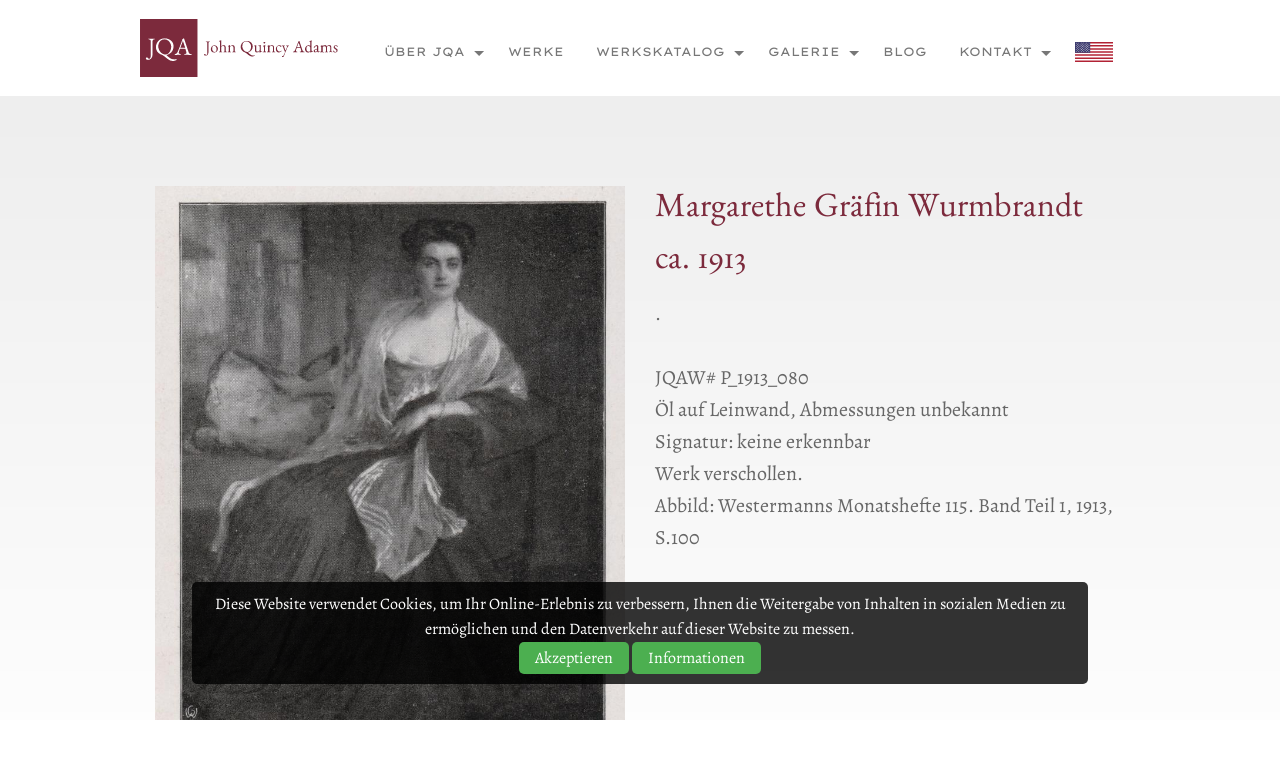

--- FILE ---
content_type: text/html; charset=UTF-8
request_url: https://jqadams.art/werke/margarethe-wurmbrandt-1913
body_size: 3983
content:
<!-- RECAPTCHA TEMPLATE 2026 --><!doctype html>
<html class="no-js" lang="de">
<head><base href="//jqadams.art">
    <meta charset="UTF-8"/>
    
    
    <meta http-equiv="x-ua-compatible" content="ie=edge">
    <meta name="viewport" content="width=device-width, initial-scale=1.0, maximum-scale=1.0, user-scalable=no" />
    <meta name="mobile-web-app-capable" content="yes" />
    <meta name="apple-mobile-web-app-status-bar-style" content="black" />
    <meta http-equiv="Cache-Control" content="no-store" />
    <meta http-equiv="expires" content="0" />
    <meta http-equiv="pragma" content="no-cache" />
    
    <meta name="cookie" content="cookie_acceptance: Speichert die Zustimmung des Benutzers zur Verwendung von Cookies">
    <meta name="cookie" content="dsgvo_site_scripts: Speichert die von der DSGVO akzeptierten Skripte">
	
	
	<!-- SEO -->
    <title>Margarethe Gräfin Wurmbrandt  ca.1913 - John Quincy Adams</title>
    <meta name="description" content="1913. P_1913_080. Margarethe Gräfin Wurmbrandt. Portrait Gesellschaft. Gemälde. Vorkriegszeit." />
    <meta name="author" content="John Quincy Adams" />
    <meta name="robots" content="index, follow" />
    <meta property="og:title" content="Margarethe Gräfin Wurmbrandt  ca.1913" />
    <meta property="og:description" content="1913. P_1913_080. Margarethe Gräfin Wurmbrandt. Portrait Gesellschaft. Gemälde. Vorkriegszeit." />
    <meta property="og:site_name" content="John Quincy Adams" />
    <meta property="og:type" content="website" />
    <meta property="og:image" content="https://jqadams.art/sites/site0249/media/werke/jqa_margarete_wurmbrand_1917.jpg" />
    <meta property="og:url" content="https://jqadams.art/werke/margarethe-wurmbrandt-1913" />
    
    
    
	<!-- Styles -->
    <link rel="stylesheet" href="/engine/css/foundation.css" />
    <link rel="stylesheet" href="/engine/css/style.css?v=1769327197" />
    <link rel="stylesheet" href="/engine/css/app.css.php?site=0249&v=1769327197" />
    <link rel="stylesheet" href="/engine/css/cookiestyle.css">
    <link rel="shortcut icon" type="image/x-icon" href="/sites/site0249/media/logo/favicon.jpg">
    
	<!-- Font Awesome 6 -->
    <link href="/engine/fontawesome/css/fontawesome.css" rel="stylesheet">
    <link href="/engine/fontawesome/css/brands.css" rel="stylesheet">
    <link href="/engine/fontawesome/css/all.css" rel="stylesheet"> 
	
    <!-- [if IE]>
	<link rel="stylesheet" href="engine/css/ie.css" type="text/css" />
	<![endif] -->
    
    <!-- Fancybox --><script src='/engine/js/jquery-3.3.1.min.js'></script><link rel='stylesheet' href='/engine/css/jquery.fancybox.min.css' /><script src='/engine/js/jquery.fancybox3.min.js'></script>
    

    <script>
    function onlineraketen_popup(millisec){    
        document.getElementById('div_onlineraketen_popup_back').style.display='block';
        $('#div_onlineraketen_popup').delay(millisec).fadeIn(50);
    }
    function onlineraketen_popup_close(){
        document.getElementById('div_onlineraketen_popup_back').style.display='none';
        $('#div_onlineraketen_popup').fadeOut(50);
    }
    </script>
</head>

<body>
<div id="cookie-banner" class="cookie-banner"><p class="cookie-text">Diese Website verwendet Cookies, um Ihr Online-Erlebnis zu verbessern, Ihnen die Weitergabe von Inhalten in sozialen Medien zu ermöglichen und den Datenverkehr auf dieser Website zu messen.</p>
    <div class="cookie-buttons">
        <button id="accept-cookies" class="accept-cookies">Akzeptieren</button>
        <button id="open-settings" class="open-settings">Informationen</button>
    </div>
</div>

<div id="popup" class="popup">
    <div class="popup-content">
        <span class="close-btn" onclick="closePopup()">&times;</span>
        <h2>Cookie-Informationen</h2>
        <p>Wir möchten transparent machen, welche Daten wir und unsere Partner erheben und wie wir sie verwenden, damit Sie die Kontrolle über Ihre persönlichen Daten behalten können. Weitere Informationen finden Sie in unserer Datenschutzrichtlinie.</p>
           <p><strong>Informationen über Cookies</strong></p>
        <p>Wir verwenden die folgenden essentiellen und nicht essentiellen Cookies, um Ihre allgemeine Web-Browsing-Erfahrung zu verbessern. Unsere Partner verwenden Cookies und andere Mechanismen, um Sie mit Ihren sozialen Netzwerken zu verbinden und die Werbung besser auf Ihre Interessen abzustimmen. Wesentliche Cookies können nicht abgelehnt werden, da ohne sie bestimmte Kernfunktionen der Website nicht funktionieren würden.</p>
        <p><strong>Informationen, die wir erfassen</strong></p>
        <p>Unsere Website verwendet Cookies, um Ihnen das bestmögliche Erlebnis zu bieten. Cookies sind kleine Dateien, die auf Ihrem Gerät gespeichert werden. Wir nutzen Cookies von folgenden Diensten:
<br><br><b>Google Analytics:</b> Hilft uns zu verstehen, wie Besucher unsere Website nutzen, damit wir sie verbessern können. Userdaten werden dabei anonymisiert gespeichert.<br>
<b>Google Recaptcha:</b> Schützt unsere Website vor Spam und Missbrauch, z.B. bei Kontaktformularen<br>
<b>Google Maps:</b> Zeigt Ihnen Karten und Standortinformationen an.<br>
<b>YouTube:</b> Ermöglicht das Einbetten und Abspielen von Videos auf dieser Website.<br>
<b>Meta Pixel:</b> Unterstützt uns bei der Anzeige relevanter Werbung auf Onlinediensten von Meta.<br><br>
</p>
     
        <button id="accept-cookies-popup" class="accept-cookies">Akzeptieren</button>
        <button onclick="declineCookies()">Ablehnen</button>
    </div>
</div>
<script src="engine/js/cookie/js/cookies.js"></script>
<header id="header">
<nav class="title-bar" data-responsive-toggle="top-bar-menu" data-hide-for="medium">
	<div class="title-bar-left">
		<h5 id="logo"><a href="#0">John Quincy Adams</a></h1>
	</div>
	<div class="title-bar-right">
		<span class="menu-icon" data-toggle></span>
	</div>
</nav>
<nav class="top-bar" id="top-bar-menu">
	<div class="row">
		<div class="top-bar-left show-for-medium">
		  <ul class="menu menu-items">
		  <h5 id="logo"><a href="#0">John Quincy Adams</a></h5>
		  </ul>
		</div>
		<div class="top-bar-right">
			<ul class="horizontal medium-horizontal menu menu-items" data-responsive-menu="accordion medium-dropdown">
				<li class="has-submenu"> <a>Über JQA</a>
	<ul class="submenu menu vertical" data-submenu>
		<li><a href="/ueber-john-quincy-adams/ueber-john-quincy-adams">Über John Quincy Adams</a></li>
<li><a href="/ueber-john-quincy-adams/john-quincy-adams-auf-einem-blick">John Quincy Adams auf einem Blick</a></li>
<li><a href="/ueber-john-quincy-adams/literatur">Literatur</a></li>

	</ul>
</li>
<li><a href="/werke/alle-werke">Werke</a></li><li class="has-submenu"> <a>Werkskatalog</a>
	<ul class="submenu menu vertical" data-submenu>
		<li><a href="/werkskatalog/projektbeschreibung">Über das Projekt</a></li>
<li><a href="/werkskatalog/danksagung">Danksagung</a></li>
<li><a href="/werkskatalog/zu-den-katalogeintraegen">Zu den Katalogeinträgen</a></li>
<li><a href="/werkskatalog/infos-fuer-besitzer">Infos für Besitzer</a></li>

	</ul>
</li>
<li class="has-submenu"> <a>Galerie</a>
	<ul class="submenu menu vertical" data-submenu>
		<li><a href="/photogalerie/photogalerie-john-quincy-adams">Photogalerie John Quincy Adams</a></li>
<li><a href="/photogalerie/ein-fest-fuer-john-quincy-adams">Ein Fest für John Quincy Adams</a></li>

	</ul>
</li>
<li><a href="/blog/bloguebersicht">Blog</a></li><li class="has-submenu"> <a>Kontakt</a>
	<ul class="submenu menu vertical" data-submenu>
		<li><a href="/kontakt/kontakt">Kontakt</a></li>
<li><a href="/kontakt/impressum-datenschutz">Impressum & Datenschutz</a></li>

	</ul>
</li>
<li><a href="https://english.jqadams.art/werke/margarethe-wurmbrandt-1913" target="_blank"><img src="/engine/img/us.svg" id="header_us_flag"></a></li>
			</ul>
		</div>
	</div>
</nav>
</header>
<main>



<!-- Content-ID: 49130 - Snippet: two_columns_imageleft_fancybox -->
<a name="content-49130" id="content-49130"></a>
	<section id="section-49130"  class="row_content_half">
		<div class="row">
			<div class="large-6 medium-6 columns"><a data-fancybox="gallery" href="../sites/site0249/media/werke/hd_jqa_margarete_wurmbrand_1917.jpg"><img src="sites/../sites/site0249/media/werke/jqa_margarete_wurmbrand_1917.jpg" alt="John Quincy Adams, Werkschau John Quincy Adams, Bilder von John Quincy Adams" /></a>
			</div>
			<div class="large-6 medium-6 columns">
                       
				<h1>Margarethe Gräfin Wurmbrandt ca. 1913</h2>
				<p>.<br />
<br />
JQAW# P_1913_080<br />
Öl auf Leinwand, Abmessungen unbekannt<br />
Signatur: keine erkennbar<br />
Werk verschollen.<br />
Abbild: Westermanns Monatshefte 115. Band Teil 1, 1913, S.100</p>
				
			</div>
		</div>
	</section><!-- SELECT * FROM bildtexte WHERE pfad='/sites/site0249/media/werke/jqa_margarete_wurmbrand_1917.jpg' -->

<!-- Content-ID: 49131 - Snippet: fullsize_text -->
<a name="content-49131" id="content-49131"></a>
	<section id="section-49131"  class="row_content_half">
		<div class="row">
			<div class="large-12 medium-12 columns">
				
				<p>Margarethe, geborene Gräfin Wurmbrandt Stuppach, verh. (1888-1917) Freiherrin von Tinti, wiederverh. (1919-1933) von Kummer, 31.7.1870 Thalheim bis 22.12.1938 Wien.<br />
<br />
KATALOGEINTRAG IN ARBEIT...</p>
				
			</div>
		</div>
	</section>

<!-- Content-ID: 49132 - Snippet: four_columns_text -->
<a name="content-49132" id="content-49132"></a>
	<section id="section-49132"  class="row_content_half">
		<div class="row">
		<div class="small-12 large-12 columns">
			<center></center>
		</div>
	</div><div class="row">
			<div class="large-3 medium-4 columns">
				<h3>Querverweise</h3>
				<p>Baronesse Adelma Tinti (Tochter) 1917 (verschollen).</p>
				
			</div>
			<div class="large-3 medium-4 columns">
				<h3>Ausgestellt</h3>
				<p>1917 Künsterhaus Wien (EL 61 #501)</p>
				
			</div>
                        <div class="large-3 medium-4 columns">
				<h3>Literatur</h3>
				<p>APH, Werksverzeichnis JQA 1995, S. 163, Kat.#131, Abb.#91.</p>
				
			</div>
                         <div class="large-3 medium-4 columns">
				<h3>Provenienz</h3>
				<p>Bis 1945 die Dargestellte und ihre Familiennachkommen.<br />
Seit 1945 verschollen, wohl aus Schloss Schallaburg geplündert oder zerstört.</p>
				
			</div>
		</div>
	</section>

</main>
<footer>
<div class="row">
	<div class="large-12 columns">
		<h5 id="logo_footer"><a href="#0"></a></h5>
	</div>
	<div class="large-3 medium-3 columns contact">


		

		
		
		<p><a href="mailto:{{ client_mail }}"></a></p>
		

        </div>
	<div class="large-3 medium-3 columns sitemap"><ul></ul></div>

        <div class="large-3 medium-3 columns sitemap"></div>

	<div class="large-3 medium-3 columns social">
		
                
       </div>
</div>
</footer>

<!-- Back to top -->
<a href="#0" class="cd-top">Top</a>
<!-- End Back to top -->
<script src="engine/js/all.min.js"></script>
<script src="engine/js/functions.js"></script>

    
<input type="hidden" id="cookie_site_id" value="0249">
<input type="hidden" name="recaptcha_token_script" id="recaptcha_token_script" value="6LfBC8oUAAAAAKyVbJ6KiEaTQY1LVQcPkmLp7-UN">
<input type="hidden" name="form_sent_check" id="form_sent_check" value="notsent">

<script src="engine/js/form-send-simon.js"></script>

<script src="https://www.google.com/recaptcha/enterprise.js?render=6LfBC8oUAAAAAKyVbJ6KiEaTQY1LVQcPkmLp7-UN"></script>

</body>
</html>

--- FILE ---
content_type: text/html; charset=utf-8
request_url: https://www.google.com/recaptcha/enterprise/anchor?ar=1&k=6LfBC8oUAAAAAKyVbJ6KiEaTQY1LVQcPkmLp7-UN&co=aHR0cHM6Ly9qcWFkYW1zLmFydDo0NDM.&hl=en&v=PoyoqOPhxBO7pBk68S4YbpHZ&size=invisible&anchor-ms=20000&execute-ms=30000&cb=6wwd9rzexpbr
body_size: 48460
content:
<!DOCTYPE HTML><html dir="ltr" lang="en"><head><meta http-equiv="Content-Type" content="text/html; charset=UTF-8">
<meta http-equiv="X-UA-Compatible" content="IE=edge">
<title>reCAPTCHA</title>
<style type="text/css">
/* cyrillic-ext */
@font-face {
  font-family: 'Roboto';
  font-style: normal;
  font-weight: 400;
  font-stretch: 100%;
  src: url(//fonts.gstatic.com/s/roboto/v48/KFO7CnqEu92Fr1ME7kSn66aGLdTylUAMa3GUBHMdazTgWw.woff2) format('woff2');
  unicode-range: U+0460-052F, U+1C80-1C8A, U+20B4, U+2DE0-2DFF, U+A640-A69F, U+FE2E-FE2F;
}
/* cyrillic */
@font-face {
  font-family: 'Roboto';
  font-style: normal;
  font-weight: 400;
  font-stretch: 100%;
  src: url(//fonts.gstatic.com/s/roboto/v48/KFO7CnqEu92Fr1ME7kSn66aGLdTylUAMa3iUBHMdazTgWw.woff2) format('woff2');
  unicode-range: U+0301, U+0400-045F, U+0490-0491, U+04B0-04B1, U+2116;
}
/* greek-ext */
@font-face {
  font-family: 'Roboto';
  font-style: normal;
  font-weight: 400;
  font-stretch: 100%;
  src: url(//fonts.gstatic.com/s/roboto/v48/KFO7CnqEu92Fr1ME7kSn66aGLdTylUAMa3CUBHMdazTgWw.woff2) format('woff2');
  unicode-range: U+1F00-1FFF;
}
/* greek */
@font-face {
  font-family: 'Roboto';
  font-style: normal;
  font-weight: 400;
  font-stretch: 100%;
  src: url(//fonts.gstatic.com/s/roboto/v48/KFO7CnqEu92Fr1ME7kSn66aGLdTylUAMa3-UBHMdazTgWw.woff2) format('woff2');
  unicode-range: U+0370-0377, U+037A-037F, U+0384-038A, U+038C, U+038E-03A1, U+03A3-03FF;
}
/* math */
@font-face {
  font-family: 'Roboto';
  font-style: normal;
  font-weight: 400;
  font-stretch: 100%;
  src: url(//fonts.gstatic.com/s/roboto/v48/KFO7CnqEu92Fr1ME7kSn66aGLdTylUAMawCUBHMdazTgWw.woff2) format('woff2');
  unicode-range: U+0302-0303, U+0305, U+0307-0308, U+0310, U+0312, U+0315, U+031A, U+0326-0327, U+032C, U+032F-0330, U+0332-0333, U+0338, U+033A, U+0346, U+034D, U+0391-03A1, U+03A3-03A9, U+03B1-03C9, U+03D1, U+03D5-03D6, U+03F0-03F1, U+03F4-03F5, U+2016-2017, U+2034-2038, U+203C, U+2040, U+2043, U+2047, U+2050, U+2057, U+205F, U+2070-2071, U+2074-208E, U+2090-209C, U+20D0-20DC, U+20E1, U+20E5-20EF, U+2100-2112, U+2114-2115, U+2117-2121, U+2123-214F, U+2190, U+2192, U+2194-21AE, U+21B0-21E5, U+21F1-21F2, U+21F4-2211, U+2213-2214, U+2216-22FF, U+2308-230B, U+2310, U+2319, U+231C-2321, U+2336-237A, U+237C, U+2395, U+239B-23B7, U+23D0, U+23DC-23E1, U+2474-2475, U+25AF, U+25B3, U+25B7, U+25BD, U+25C1, U+25CA, U+25CC, U+25FB, U+266D-266F, U+27C0-27FF, U+2900-2AFF, U+2B0E-2B11, U+2B30-2B4C, U+2BFE, U+3030, U+FF5B, U+FF5D, U+1D400-1D7FF, U+1EE00-1EEFF;
}
/* symbols */
@font-face {
  font-family: 'Roboto';
  font-style: normal;
  font-weight: 400;
  font-stretch: 100%;
  src: url(//fonts.gstatic.com/s/roboto/v48/KFO7CnqEu92Fr1ME7kSn66aGLdTylUAMaxKUBHMdazTgWw.woff2) format('woff2');
  unicode-range: U+0001-000C, U+000E-001F, U+007F-009F, U+20DD-20E0, U+20E2-20E4, U+2150-218F, U+2190, U+2192, U+2194-2199, U+21AF, U+21E6-21F0, U+21F3, U+2218-2219, U+2299, U+22C4-22C6, U+2300-243F, U+2440-244A, U+2460-24FF, U+25A0-27BF, U+2800-28FF, U+2921-2922, U+2981, U+29BF, U+29EB, U+2B00-2BFF, U+4DC0-4DFF, U+FFF9-FFFB, U+10140-1018E, U+10190-1019C, U+101A0, U+101D0-101FD, U+102E0-102FB, U+10E60-10E7E, U+1D2C0-1D2D3, U+1D2E0-1D37F, U+1F000-1F0FF, U+1F100-1F1AD, U+1F1E6-1F1FF, U+1F30D-1F30F, U+1F315, U+1F31C, U+1F31E, U+1F320-1F32C, U+1F336, U+1F378, U+1F37D, U+1F382, U+1F393-1F39F, U+1F3A7-1F3A8, U+1F3AC-1F3AF, U+1F3C2, U+1F3C4-1F3C6, U+1F3CA-1F3CE, U+1F3D4-1F3E0, U+1F3ED, U+1F3F1-1F3F3, U+1F3F5-1F3F7, U+1F408, U+1F415, U+1F41F, U+1F426, U+1F43F, U+1F441-1F442, U+1F444, U+1F446-1F449, U+1F44C-1F44E, U+1F453, U+1F46A, U+1F47D, U+1F4A3, U+1F4B0, U+1F4B3, U+1F4B9, U+1F4BB, U+1F4BF, U+1F4C8-1F4CB, U+1F4D6, U+1F4DA, U+1F4DF, U+1F4E3-1F4E6, U+1F4EA-1F4ED, U+1F4F7, U+1F4F9-1F4FB, U+1F4FD-1F4FE, U+1F503, U+1F507-1F50B, U+1F50D, U+1F512-1F513, U+1F53E-1F54A, U+1F54F-1F5FA, U+1F610, U+1F650-1F67F, U+1F687, U+1F68D, U+1F691, U+1F694, U+1F698, U+1F6AD, U+1F6B2, U+1F6B9-1F6BA, U+1F6BC, U+1F6C6-1F6CF, U+1F6D3-1F6D7, U+1F6E0-1F6EA, U+1F6F0-1F6F3, U+1F6F7-1F6FC, U+1F700-1F7FF, U+1F800-1F80B, U+1F810-1F847, U+1F850-1F859, U+1F860-1F887, U+1F890-1F8AD, U+1F8B0-1F8BB, U+1F8C0-1F8C1, U+1F900-1F90B, U+1F93B, U+1F946, U+1F984, U+1F996, U+1F9E9, U+1FA00-1FA6F, U+1FA70-1FA7C, U+1FA80-1FA89, U+1FA8F-1FAC6, U+1FACE-1FADC, U+1FADF-1FAE9, U+1FAF0-1FAF8, U+1FB00-1FBFF;
}
/* vietnamese */
@font-face {
  font-family: 'Roboto';
  font-style: normal;
  font-weight: 400;
  font-stretch: 100%;
  src: url(//fonts.gstatic.com/s/roboto/v48/KFO7CnqEu92Fr1ME7kSn66aGLdTylUAMa3OUBHMdazTgWw.woff2) format('woff2');
  unicode-range: U+0102-0103, U+0110-0111, U+0128-0129, U+0168-0169, U+01A0-01A1, U+01AF-01B0, U+0300-0301, U+0303-0304, U+0308-0309, U+0323, U+0329, U+1EA0-1EF9, U+20AB;
}
/* latin-ext */
@font-face {
  font-family: 'Roboto';
  font-style: normal;
  font-weight: 400;
  font-stretch: 100%;
  src: url(//fonts.gstatic.com/s/roboto/v48/KFO7CnqEu92Fr1ME7kSn66aGLdTylUAMa3KUBHMdazTgWw.woff2) format('woff2');
  unicode-range: U+0100-02BA, U+02BD-02C5, U+02C7-02CC, U+02CE-02D7, U+02DD-02FF, U+0304, U+0308, U+0329, U+1D00-1DBF, U+1E00-1E9F, U+1EF2-1EFF, U+2020, U+20A0-20AB, U+20AD-20C0, U+2113, U+2C60-2C7F, U+A720-A7FF;
}
/* latin */
@font-face {
  font-family: 'Roboto';
  font-style: normal;
  font-weight: 400;
  font-stretch: 100%;
  src: url(//fonts.gstatic.com/s/roboto/v48/KFO7CnqEu92Fr1ME7kSn66aGLdTylUAMa3yUBHMdazQ.woff2) format('woff2');
  unicode-range: U+0000-00FF, U+0131, U+0152-0153, U+02BB-02BC, U+02C6, U+02DA, U+02DC, U+0304, U+0308, U+0329, U+2000-206F, U+20AC, U+2122, U+2191, U+2193, U+2212, U+2215, U+FEFF, U+FFFD;
}
/* cyrillic-ext */
@font-face {
  font-family: 'Roboto';
  font-style: normal;
  font-weight: 500;
  font-stretch: 100%;
  src: url(//fonts.gstatic.com/s/roboto/v48/KFO7CnqEu92Fr1ME7kSn66aGLdTylUAMa3GUBHMdazTgWw.woff2) format('woff2');
  unicode-range: U+0460-052F, U+1C80-1C8A, U+20B4, U+2DE0-2DFF, U+A640-A69F, U+FE2E-FE2F;
}
/* cyrillic */
@font-face {
  font-family: 'Roboto';
  font-style: normal;
  font-weight: 500;
  font-stretch: 100%;
  src: url(//fonts.gstatic.com/s/roboto/v48/KFO7CnqEu92Fr1ME7kSn66aGLdTylUAMa3iUBHMdazTgWw.woff2) format('woff2');
  unicode-range: U+0301, U+0400-045F, U+0490-0491, U+04B0-04B1, U+2116;
}
/* greek-ext */
@font-face {
  font-family: 'Roboto';
  font-style: normal;
  font-weight: 500;
  font-stretch: 100%;
  src: url(//fonts.gstatic.com/s/roboto/v48/KFO7CnqEu92Fr1ME7kSn66aGLdTylUAMa3CUBHMdazTgWw.woff2) format('woff2');
  unicode-range: U+1F00-1FFF;
}
/* greek */
@font-face {
  font-family: 'Roboto';
  font-style: normal;
  font-weight: 500;
  font-stretch: 100%;
  src: url(//fonts.gstatic.com/s/roboto/v48/KFO7CnqEu92Fr1ME7kSn66aGLdTylUAMa3-UBHMdazTgWw.woff2) format('woff2');
  unicode-range: U+0370-0377, U+037A-037F, U+0384-038A, U+038C, U+038E-03A1, U+03A3-03FF;
}
/* math */
@font-face {
  font-family: 'Roboto';
  font-style: normal;
  font-weight: 500;
  font-stretch: 100%;
  src: url(//fonts.gstatic.com/s/roboto/v48/KFO7CnqEu92Fr1ME7kSn66aGLdTylUAMawCUBHMdazTgWw.woff2) format('woff2');
  unicode-range: U+0302-0303, U+0305, U+0307-0308, U+0310, U+0312, U+0315, U+031A, U+0326-0327, U+032C, U+032F-0330, U+0332-0333, U+0338, U+033A, U+0346, U+034D, U+0391-03A1, U+03A3-03A9, U+03B1-03C9, U+03D1, U+03D5-03D6, U+03F0-03F1, U+03F4-03F5, U+2016-2017, U+2034-2038, U+203C, U+2040, U+2043, U+2047, U+2050, U+2057, U+205F, U+2070-2071, U+2074-208E, U+2090-209C, U+20D0-20DC, U+20E1, U+20E5-20EF, U+2100-2112, U+2114-2115, U+2117-2121, U+2123-214F, U+2190, U+2192, U+2194-21AE, U+21B0-21E5, U+21F1-21F2, U+21F4-2211, U+2213-2214, U+2216-22FF, U+2308-230B, U+2310, U+2319, U+231C-2321, U+2336-237A, U+237C, U+2395, U+239B-23B7, U+23D0, U+23DC-23E1, U+2474-2475, U+25AF, U+25B3, U+25B7, U+25BD, U+25C1, U+25CA, U+25CC, U+25FB, U+266D-266F, U+27C0-27FF, U+2900-2AFF, U+2B0E-2B11, U+2B30-2B4C, U+2BFE, U+3030, U+FF5B, U+FF5D, U+1D400-1D7FF, U+1EE00-1EEFF;
}
/* symbols */
@font-face {
  font-family: 'Roboto';
  font-style: normal;
  font-weight: 500;
  font-stretch: 100%;
  src: url(//fonts.gstatic.com/s/roboto/v48/KFO7CnqEu92Fr1ME7kSn66aGLdTylUAMaxKUBHMdazTgWw.woff2) format('woff2');
  unicode-range: U+0001-000C, U+000E-001F, U+007F-009F, U+20DD-20E0, U+20E2-20E4, U+2150-218F, U+2190, U+2192, U+2194-2199, U+21AF, U+21E6-21F0, U+21F3, U+2218-2219, U+2299, U+22C4-22C6, U+2300-243F, U+2440-244A, U+2460-24FF, U+25A0-27BF, U+2800-28FF, U+2921-2922, U+2981, U+29BF, U+29EB, U+2B00-2BFF, U+4DC0-4DFF, U+FFF9-FFFB, U+10140-1018E, U+10190-1019C, U+101A0, U+101D0-101FD, U+102E0-102FB, U+10E60-10E7E, U+1D2C0-1D2D3, U+1D2E0-1D37F, U+1F000-1F0FF, U+1F100-1F1AD, U+1F1E6-1F1FF, U+1F30D-1F30F, U+1F315, U+1F31C, U+1F31E, U+1F320-1F32C, U+1F336, U+1F378, U+1F37D, U+1F382, U+1F393-1F39F, U+1F3A7-1F3A8, U+1F3AC-1F3AF, U+1F3C2, U+1F3C4-1F3C6, U+1F3CA-1F3CE, U+1F3D4-1F3E0, U+1F3ED, U+1F3F1-1F3F3, U+1F3F5-1F3F7, U+1F408, U+1F415, U+1F41F, U+1F426, U+1F43F, U+1F441-1F442, U+1F444, U+1F446-1F449, U+1F44C-1F44E, U+1F453, U+1F46A, U+1F47D, U+1F4A3, U+1F4B0, U+1F4B3, U+1F4B9, U+1F4BB, U+1F4BF, U+1F4C8-1F4CB, U+1F4D6, U+1F4DA, U+1F4DF, U+1F4E3-1F4E6, U+1F4EA-1F4ED, U+1F4F7, U+1F4F9-1F4FB, U+1F4FD-1F4FE, U+1F503, U+1F507-1F50B, U+1F50D, U+1F512-1F513, U+1F53E-1F54A, U+1F54F-1F5FA, U+1F610, U+1F650-1F67F, U+1F687, U+1F68D, U+1F691, U+1F694, U+1F698, U+1F6AD, U+1F6B2, U+1F6B9-1F6BA, U+1F6BC, U+1F6C6-1F6CF, U+1F6D3-1F6D7, U+1F6E0-1F6EA, U+1F6F0-1F6F3, U+1F6F7-1F6FC, U+1F700-1F7FF, U+1F800-1F80B, U+1F810-1F847, U+1F850-1F859, U+1F860-1F887, U+1F890-1F8AD, U+1F8B0-1F8BB, U+1F8C0-1F8C1, U+1F900-1F90B, U+1F93B, U+1F946, U+1F984, U+1F996, U+1F9E9, U+1FA00-1FA6F, U+1FA70-1FA7C, U+1FA80-1FA89, U+1FA8F-1FAC6, U+1FACE-1FADC, U+1FADF-1FAE9, U+1FAF0-1FAF8, U+1FB00-1FBFF;
}
/* vietnamese */
@font-face {
  font-family: 'Roboto';
  font-style: normal;
  font-weight: 500;
  font-stretch: 100%;
  src: url(//fonts.gstatic.com/s/roboto/v48/KFO7CnqEu92Fr1ME7kSn66aGLdTylUAMa3OUBHMdazTgWw.woff2) format('woff2');
  unicode-range: U+0102-0103, U+0110-0111, U+0128-0129, U+0168-0169, U+01A0-01A1, U+01AF-01B0, U+0300-0301, U+0303-0304, U+0308-0309, U+0323, U+0329, U+1EA0-1EF9, U+20AB;
}
/* latin-ext */
@font-face {
  font-family: 'Roboto';
  font-style: normal;
  font-weight: 500;
  font-stretch: 100%;
  src: url(//fonts.gstatic.com/s/roboto/v48/KFO7CnqEu92Fr1ME7kSn66aGLdTylUAMa3KUBHMdazTgWw.woff2) format('woff2');
  unicode-range: U+0100-02BA, U+02BD-02C5, U+02C7-02CC, U+02CE-02D7, U+02DD-02FF, U+0304, U+0308, U+0329, U+1D00-1DBF, U+1E00-1E9F, U+1EF2-1EFF, U+2020, U+20A0-20AB, U+20AD-20C0, U+2113, U+2C60-2C7F, U+A720-A7FF;
}
/* latin */
@font-face {
  font-family: 'Roboto';
  font-style: normal;
  font-weight: 500;
  font-stretch: 100%;
  src: url(//fonts.gstatic.com/s/roboto/v48/KFO7CnqEu92Fr1ME7kSn66aGLdTylUAMa3yUBHMdazQ.woff2) format('woff2');
  unicode-range: U+0000-00FF, U+0131, U+0152-0153, U+02BB-02BC, U+02C6, U+02DA, U+02DC, U+0304, U+0308, U+0329, U+2000-206F, U+20AC, U+2122, U+2191, U+2193, U+2212, U+2215, U+FEFF, U+FFFD;
}
/* cyrillic-ext */
@font-face {
  font-family: 'Roboto';
  font-style: normal;
  font-weight: 900;
  font-stretch: 100%;
  src: url(//fonts.gstatic.com/s/roboto/v48/KFO7CnqEu92Fr1ME7kSn66aGLdTylUAMa3GUBHMdazTgWw.woff2) format('woff2');
  unicode-range: U+0460-052F, U+1C80-1C8A, U+20B4, U+2DE0-2DFF, U+A640-A69F, U+FE2E-FE2F;
}
/* cyrillic */
@font-face {
  font-family: 'Roboto';
  font-style: normal;
  font-weight: 900;
  font-stretch: 100%;
  src: url(//fonts.gstatic.com/s/roboto/v48/KFO7CnqEu92Fr1ME7kSn66aGLdTylUAMa3iUBHMdazTgWw.woff2) format('woff2');
  unicode-range: U+0301, U+0400-045F, U+0490-0491, U+04B0-04B1, U+2116;
}
/* greek-ext */
@font-face {
  font-family: 'Roboto';
  font-style: normal;
  font-weight: 900;
  font-stretch: 100%;
  src: url(//fonts.gstatic.com/s/roboto/v48/KFO7CnqEu92Fr1ME7kSn66aGLdTylUAMa3CUBHMdazTgWw.woff2) format('woff2');
  unicode-range: U+1F00-1FFF;
}
/* greek */
@font-face {
  font-family: 'Roboto';
  font-style: normal;
  font-weight: 900;
  font-stretch: 100%;
  src: url(//fonts.gstatic.com/s/roboto/v48/KFO7CnqEu92Fr1ME7kSn66aGLdTylUAMa3-UBHMdazTgWw.woff2) format('woff2');
  unicode-range: U+0370-0377, U+037A-037F, U+0384-038A, U+038C, U+038E-03A1, U+03A3-03FF;
}
/* math */
@font-face {
  font-family: 'Roboto';
  font-style: normal;
  font-weight: 900;
  font-stretch: 100%;
  src: url(//fonts.gstatic.com/s/roboto/v48/KFO7CnqEu92Fr1ME7kSn66aGLdTylUAMawCUBHMdazTgWw.woff2) format('woff2');
  unicode-range: U+0302-0303, U+0305, U+0307-0308, U+0310, U+0312, U+0315, U+031A, U+0326-0327, U+032C, U+032F-0330, U+0332-0333, U+0338, U+033A, U+0346, U+034D, U+0391-03A1, U+03A3-03A9, U+03B1-03C9, U+03D1, U+03D5-03D6, U+03F0-03F1, U+03F4-03F5, U+2016-2017, U+2034-2038, U+203C, U+2040, U+2043, U+2047, U+2050, U+2057, U+205F, U+2070-2071, U+2074-208E, U+2090-209C, U+20D0-20DC, U+20E1, U+20E5-20EF, U+2100-2112, U+2114-2115, U+2117-2121, U+2123-214F, U+2190, U+2192, U+2194-21AE, U+21B0-21E5, U+21F1-21F2, U+21F4-2211, U+2213-2214, U+2216-22FF, U+2308-230B, U+2310, U+2319, U+231C-2321, U+2336-237A, U+237C, U+2395, U+239B-23B7, U+23D0, U+23DC-23E1, U+2474-2475, U+25AF, U+25B3, U+25B7, U+25BD, U+25C1, U+25CA, U+25CC, U+25FB, U+266D-266F, U+27C0-27FF, U+2900-2AFF, U+2B0E-2B11, U+2B30-2B4C, U+2BFE, U+3030, U+FF5B, U+FF5D, U+1D400-1D7FF, U+1EE00-1EEFF;
}
/* symbols */
@font-face {
  font-family: 'Roboto';
  font-style: normal;
  font-weight: 900;
  font-stretch: 100%;
  src: url(//fonts.gstatic.com/s/roboto/v48/KFO7CnqEu92Fr1ME7kSn66aGLdTylUAMaxKUBHMdazTgWw.woff2) format('woff2');
  unicode-range: U+0001-000C, U+000E-001F, U+007F-009F, U+20DD-20E0, U+20E2-20E4, U+2150-218F, U+2190, U+2192, U+2194-2199, U+21AF, U+21E6-21F0, U+21F3, U+2218-2219, U+2299, U+22C4-22C6, U+2300-243F, U+2440-244A, U+2460-24FF, U+25A0-27BF, U+2800-28FF, U+2921-2922, U+2981, U+29BF, U+29EB, U+2B00-2BFF, U+4DC0-4DFF, U+FFF9-FFFB, U+10140-1018E, U+10190-1019C, U+101A0, U+101D0-101FD, U+102E0-102FB, U+10E60-10E7E, U+1D2C0-1D2D3, U+1D2E0-1D37F, U+1F000-1F0FF, U+1F100-1F1AD, U+1F1E6-1F1FF, U+1F30D-1F30F, U+1F315, U+1F31C, U+1F31E, U+1F320-1F32C, U+1F336, U+1F378, U+1F37D, U+1F382, U+1F393-1F39F, U+1F3A7-1F3A8, U+1F3AC-1F3AF, U+1F3C2, U+1F3C4-1F3C6, U+1F3CA-1F3CE, U+1F3D4-1F3E0, U+1F3ED, U+1F3F1-1F3F3, U+1F3F5-1F3F7, U+1F408, U+1F415, U+1F41F, U+1F426, U+1F43F, U+1F441-1F442, U+1F444, U+1F446-1F449, U+1F44C-1F44E, U+1F453, U+1F46A, U+1F47D, U+1F4A3, U+1F4B0, U+1F4B3, U+1F4B9, U+1F4BB, U+1F4BF, U+1F4C8-1F4CB, U+1F4D6, U+1F4DA, U+1F4DF, U+1F4E3-1F4E6, U+1F4EA-1F4ED, U+1F4F7, U+1F4F9-1F4FB, U+1F4FD-1F4FE, U+1F503, U+1F507-1F50B, U+1F50D, U+1F512-1F513, U+1F53E-1F54A, U+1F54F-1F5FA, U+1F610, U+1F650-1F67F, U+1F687, U+1F68D, U+1F691, U+1F694, U+1F698, U+1F6AD, U+1F6B2, U+1F6B9-1F6BA, U+1F6BC, U+1F6C6-1F6CF, U+1F6D3-1F6D7, U+1F6E0-1F6EA, U+1F6F0-1F6F3, U+1F6F7-1F6FC, U+1F700-1F7FF, U+1F800-1F80B, U+1F810-1F847, U+1F850-1F859, U+1F860-1F887, U+1F890-1F8AD, U+1F8B0-1F8BB, U+1F8C0-1F8C1, U+1F900-1F90B, U+1F93B, U+1F946, U+1F984, U+1F996, U+1F9E9, U+1FA00-1FA6F, U+1FA70-1FA7C, U+1FA80-1FA89, U+1FA8F-1FAC6, U+1FACE-1FADC, U+1FADF-1FAE9, U+1FAF0-1FAF8, U+1FB00-1FBFF;
}
/* vietnamese */
@font-face {
  font-family: 'Roboto';
  font-style: normal;
  font-weight: 900;
  font-stretch: 100%;
  src: url(//fonts.gstatic.com/s/roboto/v48/KFO7CnqEu92Fr1ME7kSn66aGLdTylUAMa3OUBHMdazTgWw.woff2) format('woff2');
  unicode-range: U+0102-0103, U+0110-0111, U+0128-0129, U+0168-0169, U+01A0-01A1, U+01AF-01B0, U+0300-0301, U+0303-0304, U+0308-0309, U+0323, U+0329, U+1EA0-1EF9, U+20AB;
}
/* latin-ext */
@font-face {
  font-family: 'Roboto';
  font-style: normal;
  font-weight: 900;
  font-stretch: 100%;
  src: url(//fonts.gstatic.com/s/roboto/v48/KFO7CnqEu92Fr1ME7kSn66aGLdTylUAMa3KUBHMdazTgWw.woff2) format('woff2');
  unicode-range: U+0100-02BA, U+02BD-02C5, U+02C7-02CC, U+02CE-02D7, U+02DD-02FF, U+0304, U+0308, U+0329, U+1D00-1DBF, U+1E00-1E9F, U+1EF2-1EFF, U+2020, U+20A0-20AB, U+20AD-20C0, U+2113, U+2C60-2C7F, U+A720-A7FF;
}
/* latin */
@font-face {
  font-family: 'Roboto';
  font-style: normal;
  font-weight: 900;
  font-stretch: 100%;
  src: url(//fonts.gstatic.com/s/roboto/v48/KFO7CnqEu92Fr1ME7kSn66aGLdTylUAMa3yUBHMdazQ.woff2) format('woff2');
  unicode-range: U+0000-00FF, U+0131, U+0152-0153, U+02BB-02BC, U+02C6, U+02DA, U+02DC, U+0304, U+0308, U+0329, U+2000-206F, U+20AC, U+2122, U+2191, U+2193, U+2212, U+2215, U+FEFF, U+FFFD;
}

</style>
<link rel="stylesheet" type="text/css" href="https://www.gstatic.com/recaptcha/releases/PoyoqOPhxBO7pBk68S4YbpHZ/styles__ltr.css">
<script nonce="YsVZ-yxofR2TCb4Bhwr6ng" type="text/javascript">window['__recaptcha_api'] = 'https://www.google.com/recaptcha/enterprise/';</script>
<script type="text/javascript" src="https://www.gstatic.com/recaptcha/releases/PoyoqOPhxBO7pBk68S4YbpHZ/recaptcha__en.js" nonce="YsVZ-yxofR2TCb4Bhwr6ng">
      
    </script></head>
<body><div id="rc-anchor-alert" class="rc-anchor-alert"></div>
<input type="hidden" id="recaptcha-token" value="[base64]">
<script type="text/javascript" nonce="YsVZ-yxofR2TCb4Bhwr6ng">
      recaptcha.anchor.Main.init("[\x22ainput\x22,[\x22bgdata\x22,\x22\x22,\[base64]/[base64]/[base64]/[base64]/[base64]/UltsKytdPUU6KEU8MjA0OD9SW2wrK109RT4+NnwxOTI6KChFJjY0NTEyKT09NTUyOTYmJk0rMTxjLmxlbmd0aCYmKGMuY2hhckNvZGVBdChNKzEpJjY0NTEyKT09NTYzMjA/[base64]/[base64]/[base64]/[base64]/[base64]/[base64]/[base64]\x22,\[base64]\\u003d\x22,\x22woTDl0N7cMOdwowtwp1sE8OPH8KhwrTDl8KJTGHCtxzCpUDDlcOFPcK0wpEmEDrCoj3CosOLwpbCosKPw7jCvknClMOSwo3Dt8O3wrbCu8OXH8KXcGo1KDPCoMOdw5vDvRBeRBxhIsOcLRcrwq/DlwXDmsOCwojDlsOnw6LDrjnDiR8Aw5nCtQbDh3QJw7TCnMK/acKJw5LDqMOSw58ewoByw4/[base64]/CnsOywrsjw685w7TCq8Kyw4QQTcKoDMO2WcKww7fDt2MKTFAfw6fCqg8wwpLCisOyw5hsEMOrw4tdw7/[base64]/E0c4wpRlHynCu35HRMOTwqo/wqVVFMOIaMK9XR0tw5jCuDxJBTQRQsOyw6sNb8Kfw7TCkkEpwpHCnMOvw51xw6B/wp/Cr8KAwoXCnsO+FnLDtcKvwqFawrN6wqhhwqEGS8KJZcOWw5wJw4EnAh3CjkbCmMK/RsOcfQ8Iwo8GfsKPXzvCujwrbMO5KcKMb8KRb8OLw6jDqsOLw5rCpMK6LMOZScOUw4PCiUoiwrjDuyfDt8K7R1vCnFoIHMOgVMOKwonCuSUDTMKwJcOrwopRRMOdVgAjbRjClwgpwojDvcKuw6dYwpoRHlp/CDfCmFDDtsKEw6U4VlJNwqjDqynDhUBOZDEbfcOAwrlUAxpeGMOOw5jDksOHW8KXw5VkEEotEcO9w7A7BsKxw4fDtMOMCMONFDBwwpDDmGvDhsOHCDjCosO5bHEhw4fDqCbDiG/DllAowrVswoYuw4FOwqTCjyzChwfClCZOw70Tw4gzw4HDrcK9wpTCk8OGDlnDm8O4bScBw6pSwpNYwr1gw509AkVtwp7Dp8Onw5vCv8KnwoJtbkBZwrVeOULCpsOQwrLChcK6wo4/w4wYXF5hMylOe0dNw65mwq/Cq8KkwpfCngrDnMKew7LDmGZQw6hAw6Jcw7DDrgPDr8KEw5TCjMOvw6nCmS86U8KufcKzw6R9Z8KSwqrDk8OjFsOCa8KMwqHCsEEIw5lqw5PDocOcNsOxHkzCgMOYwrQVwqLDq8OEw7fDpFQxw5/DrcOaw60HwqbCgmB2wrg0GcKTwrvDnsKtDyrDjcOYwqVeacOaV8OYwp/[base64]/woonFiHDulHDkFfDsjTDrSjCrMK+d8ONwpE3w43Di0zDu8KHwpVRwqTDvcKWICVISsOpb8KFwoUtwoEIw4Qab0vDgTHDi8OOeCjDvcO6RWUZw7VxRsKHw6xtw75CYw44w5jDmRzDkRXDu8O8MsOjXlXCniQ/acKqw6LCi8OrwobCvGhbDhnCul7CksOLwozDljnCvWDClsOdAmXCs07DjU7Dtz3Dj0HCv8KFwr4DTcKOfH3CtitXBjHCq8KPw5JAwpx1f8OqwqFpwpLCscO0w4wqw6fDqMKFwrPCr3rDvUg1woLDu3DCqxlEFkNXeC0Nw4hEHsOhw7tNwrlhwoXDrg/DmX55GidMw7rCoMOzCS8IworDn8Ktw6rCmMOoChrCjsK3SWXCsTLDsXjDusOMw6TCmBVYwog7aiteMcKJAUDDqWIKdEbDoMK+wq/DvsKyWTjDusOkw6YAD8Kgw5LDuMOMw6bCr8KaVMOywrtFw4UrwpfCrMK5wpbDqMKfwoXDh8Kuwr7Cu31MJDDCrcOqasKDKm1pwqRBwpPCscK/w73DpDbCt8K2woXDtCVCB1wnEH7Ch2/[base64]/Dk8KATsOnwq3CuBTCjwxowpfCmMKpw6/[base64]/[base64]/Dl2TCpMOjZsKiDsOUXC/[base64]/[base64]/CkUTCjXVRw5zCmlRsw7IbESMFbhjClcKtw4zDssKow7AtQSnCkyENwqdRJsOWZsK7wrDDjRITbinCtmPDtHEPw4Yzw7jCqwB5bWNmCcKIw4kZw5Alwp8awqPCoCXCgVDCrsKswo3DjhU/UMKbwqjDgTdzMcOHw4DDtsOKw77Dhk/Dpkt4fMK4KcK1ZcOWw7vDlcKeUjQtw6PDkcODPHVwP8KDOnbCk0gjw5lvU1o1RsOFQh7DlnnCkMK1LcKEDlXCulgNNMKQeMORwo/CgFRObMOXwqrCq8K+w7/[base64]/[base64]/ClVnDkVvClAk/w606w6tnwrYsJcKnw4PDk8KLK8KqwqDCiQzDtcK4UsO4wpDCrMKuw7/[base64]/Dp8Okw7xaKcKJw5bDg8Kuw5R6PyfCocKWBCEFdzbCgcOZw5zDl8OvZURyK8O7B8Opw4AHwosjJyPDlMOtwqRUwrXCt3vDnE/DmMKjYcOhaT0FIMORw51Zw63Dpm3Dt8O7L8KAUj3Dg8O/[base64]/RTbDhcONGBbDpwsCwoTCrGhhw5c1OXtnRDBBwr/Cv8KMKgo+w4rCrVpDwpQrwoHClsORWTbDkcKswr/CtGDDnzV3w4/DlsK/TsKZwpvCscOEw5EYwrJINcOhIcKeO8OHwqvCucKrw6PDqXDCqzzDkMObVsK2w57CosKadsOIwqU/XBLCtRHDiEELwrfCnj9zwpbDtsOnFMOUZcOvJSLDqlTClsK+JMOVw5Zhw5zDt8KbwpfCtg4HAcOQLGbCmDDCv37CmGbDijU7wqQjHcOuw7DDucKWw7ltWHXDpFgZF0vCl8K6TsKHdRN/wogoY8OZLsO9wpPCkcOrEArDj8K+wqvDkAxiwrLCpcOjT8OnSMOMQw3CusOtMMO/YQ0rw508wo3CqcOQJcOGGMODworCoSTDmEoFw7zDvgPDtCV8wrHCqBVRw51pXDIVw5Bcw4BTIhzDkBfDvMO+w47Cql/[base64]/DvSjDi3gYLCk5XXvDi8KKw4BPdkIDw67DnMKywrHDvUfCoMKhRmk3w6vDryUKBMOswo7DusOdUMOjB8OawrbDiFFYQlbDpxbDsMKXwrDCj2jDiMOBPSLDiMKxw5Qoe3fCiGXDiz/Dpg7Ci3M1w7PDuXVaSBsrT8KtaiYYfwjCisKQTVYEW8OnOMODwqcOw4ZPU8KjTm0xwqXCmcKxNVTDm8KwKsK8w4JNwrsUVDpBwoTClgnDoV9Iw55fw7QTLcOpwpVkSjbCuMKzYVAuw7rDkMKZwpfDrMOdwqnDkn/Cjg7Dun/DpXHDqsKWY2/CsFdpA8KXw7BLw7fDk2/DjcOufFbDhkPDu8OQRcO3JsKnwqzClVYCw70lwp00U8Ktwph3wp/Dv2HCncKKTE7CiAR1fsOAK2rDiS8/BVt+RMKwwpLCkcOnw4ZdHVjChcKgSj5Qwq1EEl3CnlXCg8KVTMKRQ8OzTsKew6bCjwrDqFHCp8K9w7ZHw5JKIcKMwqLCpCPDoUjCvX/CvVXDrAjCuUTDhgE/Q1XDhRkGZzZ6McKydDDChsOfwr3DksOBwq5gwopvw4PDk1XDm2VLScKaCykZXDrCpcO1JjbDpMOrwpPDoxVZPmvCi8K3wr9sasKLwoEnwo8sJcKybhg6bsOEw7RvWXBJwpsJRsOgwoUrwrF7IcK2RjfDi8Ogwr4/wpDCssOGUcOpwqJTSMKOekLDuGXCkn/Ci0Euw6QudDJ7ODHDmzIoE8OTwrQYw4XCt8O+wp3Cl1o1BsOQYMOLBXtaJcOPw4Bywo7DrTV2wpJowpFZwrrDgwRbBStrWcKjwoDDrCjCmcKmwozCng3DumDDiGcewrHDqhRRw6DDlzcfMsO7P0pza8KfdsOUJyTDmsK/K8OlwpbDvsK3PRptwqtNbBlTw45Vw77CusKdw7nCkQzDhsKTwrZdTcO+EEPCqMKWLXJZwoXDhQXCp8K3IMKhUX1tJxXDk8Orw6bDoUzClyXDkcOCwpg8CsOdwrzCt3/CiXNJw4xtD8KGw5TCt8K2worCncOvfz/[base64]/DuBIlw6sYw4fDiTF5DcOYwq3Cm8ONwo3DgsKlwqxzFsOqwpkXwonClwFee2QpTsKiwr3DssKYwr/Cr8KSLH0vIFxBK8OGw4pqw6hTwoTDtcOUw4fCi01dw7RQwrXClsOvw6DCiMOGBBAawokTSj8/wrXDlwNvwplKwqvDhcK9wrJrH2oZe8Ogw7NjwoIyECpeecOfwq4YYE0eQBbCgHXDngYAw7DCi0jDvcOcAmdkUcK7wqvDgxLDpQQmKgXDjsOiwqAzwpdOE8KUw7DDusKmwqrDrcOnwpjCh8KrfcOEw47CtnrCqcK/wr0NIsKvJFFtwpvCmsO1w7fCoQzDm2UOw7vDu3QUw7Zbw7/CsMOhKAnCpsOuw7RvwrTCs0AsRBzCtGjDtMKmw7LCqcKVBsKsw5xAA8OawqjCrcO1ShjCl2rDrl9MwrfCgBXCtsKCWS5/GxzCv8KHcMOhWQ7CgT/DusOCwpIJwoPChwPDp05Zw6vDpSPCkA/Dh8OrfsKPwpPDgHcQOUnDrnUaD8OjfMOSWXMpGXvDmmYTcnbCkDo8w5R1wo7CpcOaMcO9wrnCgcO7w4nCjFJ/cMKKTlXDtBkhw6nDmMKIeCBYbcKhwrZgw7UoVwfDuMKfacKtcWzCqW/DhMK7w7wUB3cICVtJw5lFw7ptwp/DmcK2wprCvzPCiit5YsK7w4AjCBjCjcOXwpNABHZFwqMgLcO+QBjCilkCwoDDnlDCmmk8J3QzNGHDoQESw47Cq8OHGUwjGsK1w7lsQMOnwrfDjxEfSUo6QMOlVMKEwq/DgsOHwqYEw5XDqCjDqsOIwo0nw6wtw44tUzPDl1gdwprCuHPDv8OVTcO+wpRkwpPCj8K4O8OfTMKKw5xSVGXDoRdjCMOpYMKCKMKPwo4iEm7CpcOORcKQw4nDmcOew44PEw9ow6TCn8KPO8KxwrYuY3rDpQLCmsOTQsOxAVE8w6TDqcO0w6I/[base64]/Dk0XCt8OAEMKlfgTDoMKfRjjCnMO/I8ONd2nDuVbDqSTDgk5EVMKDw7Zjw7bCmcKmw7XDmFTCqVcyHB4NG29Cc8KqHwd5w4DDuMKNLS4mBsKyDg5Gw6/DgsOywr93w6jDnnLCsgjCi8KQOk3Dl00tHkIOBWwswoIow4LCsiHCocKvwrHDu3MHwqLDvVoJwq7CgxsAIAXDqEXDvsKkw6M/w4DCtcK6w5zDgcKbw7FbQC8/DMKkF1kww7jCssOGO8OJD8OONMKXw63DoQR4OcOIX8OdwodFw4LDsh7DqRLDusKCw5/Dn05AZsK0H1xpIALCjsKEwpgGw43CjMKQIU/CoxYdIMKIw6tfw6QBwq9lwo/[base64]/E8K3IsO0w6YdX8Kpw75AUMOIw6DDkAHCrsOdGwPCiMOqRcK6C8KEw6DDmsOWMTvDh8Ofw4PCmcOccsOhwq3Dv8O9wopvwrQnUA4ewpobUXkKT3zDrX/DncOGJMKcZMOBw54bAsK6TsKQw5xWwp7CrcK/w7vDjVHDrcO6fMK6eHVqQwDCu8OoEcOSw6/DvcOgwo5Qw57DqQgdKEzDhi46WwcWZ0pCw6sTEcKmwpxWCF/CrAPDpMKewrZtwrMxI8KFF1HCsigXccKsVAxCw5jCh8OVacOQe2FHwrFcKWjDjcOvRhnDhR5PwrHCqsKjwrA8w7vDoMK7T8OfQHjDqU3CsMKaw7bClUoYwoPDmsOtwonDgjw6w7MNw7EOXMKwN8KXwobDoTVuw5oswpXDqCc2wo7DnMKKW3DCv8OWIsOxKDgUZX/CiTd4wpLDssO/WMO1wr/CjcOeKg0cw4BPwoFLeMO7ZsOzPDwkfcO8dXkqw5koDMOiw6LCtlIXdsKda8OODsK0w40fw5YgwrjCm8O7w5TCh3YWH2HDrMKxw4UgwqYmGAbCjxXDp8KOVx/CocKgw4zCpsKGw7XCshsjTTQEw6Fnw6/Ds8KnwrFWJsKbwrjCnQlfwpDDiAbDmCTCjsKAwowww6ssb3YrwqNhNsOMwr4oPibCjDnCmDdawpRYw5R8GFvCpC7DusK2w4N+IcKLw6zCosKjW3sIw49kMy4gw55JI8KAw6YlwoZGwrFwTMKJKsKzwqdcXidBGU3CtiBALnLDusK0HMK3I8OrFMKDI0wJw4M7WC/[base64]/[base64]/DcKKJgPCmsOmwrjDj8OVZcKldMKPE00cw4NKwoEDKsOhw4LDt2vDjjwGEMONOMKXwqvDq8KLwpzCo8OTw5nCnsKqccOsHhwyNcKQdm/Dh8Okw5wiQj49InXDoMK2w6fDkA1rw6dhw5ENfDrClMOtw4/CnsKewqFGPsKVwqbDn1bDosKtFxAswpvDvF8iGcOqwrYIw78lCMObZBh5fmx4w4ZPwq7CjiMJw7/CucKeLmHDqsKEw5PDusKBwovCo8K+w5FPwoJcw7fCuihRwq3Djnccw6HCiMKAwoFLw7zCpU4Owo/Ck2zCusKLwpEFw5AmZMO0Gh1rwpzDgwvCgVjDvxvDkV/Co8KdBFhbw7lbw7rDmgLCvsONwoguw41le8OCwonDucKwwpLCiwoCwr7DrMOFMg4IwoPCtz9VZFZTwobCkEslJmjCkz/[base64]/[base64]/[base64]/Cr8KqCMK7LsO9HlnCv8K4J8O/[base64]/w5rCiMOGwq/CvMKjb0NnGg5DPnU6w7zDuEROQsO6wqYvwr88NMKxGMKQAMKpw4PCrcKUA8Okw4TCmMOqw4RNw4I1w4ZrasKHO2BdwpbDuMKVwrXCl8KawrTDoV/CiF3DuMOzwpRowpfCocKdacKCwqxoUsKZw5TChBslOsKYw70qw4MCwpjDmMKiwqF7HsKyUcKnw5/[base64]/DncK8w5DDhjpkCsKEw6/[base64]/Um3CrcOrwpfCjMK0w4PCl8O2wpPCgj7DhV0WwqHDusKgQDJZbSDDnBxywoTCtMKSwobCsFvCrMK7w5JNwpbCicKLw7xYYsOYwqTCoj7DjBjDpENdXhbDtF0DKHUgwoVtK8KxZyEFXSrDmMObw6FFw6RFw7TDlQfDj3/DgcK3wqfDrsKPwqUBNcOfEMOYEEpKMsK5w6jCnzdFEXzCicKkfG7CsMKrwoV2w4fCjjfDkG/CsHLCjE/Ch8OyR8KmT8OtPcOuLMKdPlsGwp4uwqNxYcOuD8OcKBI7wpjChcKNwrrCuDdlw7ojw6HClMKrw7ACUsOow5rCkD/Cu37DssKKw51zYMKBwoYJw5bDgsOHwqPCjhXDoSVYHcKDwoJzd8OfH8KKSCpcf3xgw6vDoMKqUmkbVMOjw7kyw5Qmw60JOTIVfTIPL8K+QcOhwo/Dv8K1wrrCjnzDkcO5GcKKD8KjOsK2w43DncKyw5nCmS/DkwI7Jl1MXkzDvMOlb8OkaMKnIsK/w4keCGNAenXCmifChWlQwp7DtiNgZ8KHwofClMKqwr5XwoZwwpzDjsOIwrLDgMOCbMKxw7/DgMKJwoAJamvCicKCw5vDvMOsLkXCqsOVwpvDgsOTOAbDn0E6wod2FMKawpXDpyNtw6MrdcOiUV55WzM6w5fDkUZzUMOCTsKge3YcfkxzGMO+w6/CjMKPecKnJwxXXE/Csn9LQhXCrsOAwr/Co2DCq1rCr8OOw6fCrWLDhUHCu8OjGMOuOMORwq3CgcOfFcK+TsOfw53CkA3CgFjCnl8Vw6vCnMO1CSgLwq/DqTxNwrwgw4lIw7pqLStswoskw4I0S3tYKnrDpGjCncOvVhJDwp4vYiHCvXYzesKkHsOmw6jDuzPCv8K2wozCjsO8ZcOFaTrCmgo7w7PDnRHDlMOiw5pTwqnCoMKkeCbDoRITwojDtwheUivDrMOcwqcKw63DoDpxf8Kqw6Q4w6jDkMKcw6/CrlwXw4jCrsK1wo90wrQBJ8Olw7XCmsKjMsOKSMKxwq7CvMOlw5dyw7LCqMKtw7JZesKwYsOfK8O+w4vChFzCtcOQMD7DvG3Ctl4/w5/CjsKmI8O8wosbwqRuPEQ8wpQdB8K+w5EdJ0smwodqwpPCiVzCt8K/GHk6w7fCrzZmC8OFwo3DlMOEwpDClH7DhsKfYypvwqnDkWJXJMOsw4BuwrrCoMOUw40zw5Irwr/CtFcJQjPCk8OgKj5Jw4XCisK0PDxQwpDCryzCpAEAPDzCml4caD7CjWrCujl8WE/CkMO/wqLCmwzDu04gJsKlw7gANsKHwpJow6fCj8OVGwFAwqjCp2rCqS/DoFvCvAQyT8O7JsOpwroMwoLDrCBvwqbCjMKSw4HCrAHCpBNoEBnCm8K8w5YIJF9sAsKbw6vDggbClypXKlrDgsKaw4fDl8OiRsOdwrTCtA8TwoNdWldwED7DssK1VsKGw4JKwrTCmwjDm13DmEZMWsK/aWpmQgdxScK/F8Ohw4rCrC/DmcKtw6hRw5XDlHHDnsKIacOPAsOQLlNCcn08w74sMUHCpMKuckUyw4rDjXtBR8OrQk/DjwnDnGkyB8OQPzTDlMOTwpbChSoswoPDni8sPcOSCVYjR3/Cr8KtwrlCdjzDicOFwrnCm8KhwqUIworDq8Ovw4HDk2XDnMKcw7DDiWvDnsK0w7bDpMOdElvDjMKPFsOcwqspR8K3XMOzEsKJY00LwrE2D8OwC13DkmjDnXXCtsOoYSPCgV/[base64]/wq3CqRExw6zCsMOEwol2wrhVDHXDqsKYwrkUEn8OTcO7wrPDisKbe8ONHMK7w4M1KsKVw57DlcOyDQYqw7HCrycRaBJ7w73CosOLDcOOShfCkwt9woxXZVLCpcOjw7NwQz5fKMOTwpZXVsKqNcKgwr1Ow4EfRzrCm3J2wp/[base64]/dF9SwpnDhE/DvgttdX4oS0EKOMOtw5QVZwXCocKdwqwpwoA7B8OqL8KWPi9iA8Ogwrx8wpJtw5/Cu8ObQ8OEEHfDvMOEJcKjwpXCqDxxw7LDrUrCgRnCnsOxw4PDg8OSwpsnw4MYJywHwq0PdBtnwpPDo8O6K8OIw6bDoMKKwpwqFMKyAC96w4oZGMKzw68Ww4pGQsKaw6liw78HwojCn8OKCw/[base64]/w5TCoMOqBBtdAcKtHhbDgzHClRbCjsKmQMKRw7rCnsOZfVvDucKXw5kZfMKdwpbDnXLCjMKGDW/DvW/CmiHDtE/Dn8Kdw5Ncw4TDvzzCmQZGwr8Fw5AMd8KqecOGwq9TwqZwwpLCilPDqko4w6XDpSzCuVLDlWojwpDDqcKzw69XTgvDsTvCisO7w7Q4w73DvsKVwpPCuUbCvsOLwqLDjsOCw7wKOAXCqn/CuTkGFR3DuUI4wowRw4jCikzCskXCvcKAwq/CoSYJw4rCn8KpwrMdR8OxwpVsMUrDuGM8WMKPw5pWw7rCi8O/wqzCucOxKjDDrcKFwo/CkA3DjsKBMMKrw5bCtMKzw4DCsS5CZsK1blBFwrBOw64rwqkQw7sdw4XDpF4eEsOjwqJqw6tbGHIrwr/[base64]/[base64]/ChArCg8O/[base64]/CpzXDnwnDngfCn8KAN8KyT8KNw4PDqmc+S3/CqcOnwptNw6BXUSTCtlgRNRVQw6NqRD9Fw7UIw5rDosOvwphkP8KDwolDLXoMWgvDvcOfE8OHZMK+by1rwpZEC8KqRnttw7cNw5Yzw4HDjcO+wqECQAHCtcKOw6/DmyF9F0lmd8KbHEbDvsKDwqFsfcKNJ2AZDsOLd8OMwocZLD4rEsOwbWvDri7DnsKEw6XCtcOAY8OFwrYAw6PDpsK3Gy/CvcKKQsOlQhp8V8K7JmTCqRYyw5zDjwrDpFrCmCPDujjDkG46wq3DvVDDtsOeNRs/EsKXw5xnw5Y6w6fDqDQmwqRDFcO8QAjCm8ONBsOdTT7CmjXDqVYZAWtQGcKGDsOsw64yw7hMB8OjwpDDoX0hGwvDpsKyw5cGOsOARiPDrcKTwrrCvcK0wp1/wp1VQ3FoGHnCrV/Ct0bDgCrCg8KFOcKgdcO0Ey7Do8ORSXvDjylJD0TCu8KQbcOuwosXGGsNcMOfRcKXwqIZVMK/w5vCh1AXPFzCghtzw7Uwwr/CkQvDsyFow4JXwqjCr07CvcKRQcK1wprCqyETwrnCtGs9acKNXR0+w7dIwoc7w5Zfw6xwb8OAe8OafsKTPsOOOMO+wrbDlFHCsAvCkcOcwp3DtMOXXGXDkU0Rwp/ChcOIwpnClMKENBVxwoR+wpbDgzIvK8Ocw5vCrjM3wpJOw4drTcOWwovDkn8wZE9AL8KkPsO8w64aBcO/VFzDjcKWNMOzHsOTwqsmesOlRsKPw6FODz7CrD3DgzNEw5Zuc0jDoMKfV8Kuwp8Rc8K8VMK2GnPCm8OrUMKjw5PChMKlOG9swpkJwq/Dl0dawqrDmz54wp/DhcKQWn0qDRoGacObM2DCrDxgQAxWBTnDuwfCnsOFO3ENw652MMOkA8KPBsOCw5FKwqPDugJ5GATDpx0AXGZTwqNaMAnCjsOUc3jClEYUwpAxM3Mqw6fDsMKRw5nCuMObwo5Kw57CiV9bwoTDkMO6w53CosOeRz9WFMO2ZDLCn8KSU8OuAC/ClWocwrzCpsKPw4DClMKpw547IcOIKg/CucOWw6F0wrbDkj3DmMKccMODOcKef8KmehhWwpZ7X8OBAG7Dk8OZUxnCqG7DpyooSMO0w7xRwpVTw54Lw6dcwo8xw4cBdQ8EwoB0wrNWVXfCrMK0DsKJa8KdEsKLVcKDVWjDoTI7w5xSIwbCn8OiLmIKXcOyQjzCs8ONXcOMwrTDq8KuRhTDksKYARPCocKiw6/[base64]/DtmJCNmzDnG9CWTwBX8Olw7JhScK3VcKLZcOlw6khccK9wo4+Z8KaXMK+SVksw6jCpMK1d8OjSz4fc8O1Z8O0worClRIscyVSw6dfwo/Cj8KYw4kKDcOHOsKHw6wuwoDCi8OSwpcjS8OtfMOMCS/DucKjw6kbw6hYDWhie8KSwq48woMOwrwNM8KBw4o3wq9rNsO2CcOFw4oywpnColvCo8KUw43DqsOCDjpgbsOXSw3DrsKRwpo/w6TCqMK2EMOmwpjCisKUw7o8bsKcwpUHfSzCijFCfMOgw4HCvMK6w70PcUfCuR3Dt8OLfVDDozYpQsKhBzrDicKBd8KBGcOtw7IdD8Ovw4/[base64]/YcKHwoo3J3V3wqrCqh4kw5LDpMOpcmZ7w7towo7Di8KJAsK/w7LDqkFfwprDo8O5DGrCj8K2w67CoRUrJ0pWw7BqKMK8USTCpgrDhcKMCcKaIcOMwqjCkg/[base64]/[base64]/wqgZe8K/[base64]/dcKYPMKCw4JRJkDDssO2w5Q6WcKswqVHw7jCv1nCvMO/w6LCksKDw5DDqMOzw5pJwohaVcO2wpwcTBDCusOYHMKSw744wpbCkHPCtsKHw7DCpyzCn8KATRccw4XCgRlSDmJLITsXewhJwo/CnGF/WsO4BcKJViUZYMOHw6XDvWgXRkrClVpMQ2dyAFPDvCXDtAzDl1nCsMKzW8Oid8KZK8O6I8OCREYCEwpqc8K7L2U6w5jDicOzRMKnwr9xw5J9wo/Cm8OOwrg1w4/DkGrCoMKtMMO9wpwgDlcLYgjCkjRdBSrDnFzCvVEgwoJXw6PCtTs2ZsKTEMO/[base64]/wplWw710N1TClsKnwrYcSS9jXXcoYUFja8OKeSIPw5xRw77CkcOzwpk/FWNGw5MkIjtXwqTDpcOvPHzCj0okSsK9TEBLf8OfwovDiMOjwr9cJ8KCdn82FsKdWsOKwoYnDcKgSDzCusKywrrDi8O7D8O3VHDCm8Kow7/CghbDscKcwqNkw4UXwqLDl8KRw4Y1MTETYMKCw5Akw4/Cpw0+w7IDQ8Okw6cdwqw3NsOFVsKDw5TDvcKZcsKEwp8rw7zDp8KJOA5NE8OuKg7Cs8OCwoB5w65swpc4wp7Dg8O9Z8Knw4/[base64]/AkLDh8O5w6U/[base64]/Du8OicwM3w6RUcsOMwpPDn8O1wpcDw4xdw6/CgsKKFsOEOGwEGcK2wr4VwoDCkMK8asOnwqHDrkjDhMKeYMKCY8KDw59ww6fDixo+w6bCgcOUw7HDomLCqMOBRsKMBnNoGSkyVzo6w4NTc8KQK8OAw6XCjsO6w4fDiAXDv8K2KkrCrk/[base64]/[base64]/[base64]/DlcO4wprDiMKbZRQdW3Vtw6Eww6M5w4XCoMOYAWzCnsKIw71VLztdw5x5w5/CvsORw5MzBcOBwq7DmRbDsgVpBMOawqNNG8KMR27Dm8OZwoUuwoLCqsKYHDvDosOkw4Uhw6ESwpvCmA9yOsK4SBY0Tl7CuMOuDw09w4PDqcK6E8KTw5HChilMGsK+PcOYw7HClm0fUmXCsD9DTsKoEcO0w414OBLCpMO/EgVBfhwzaGRcNMOFYHnCmx/Ds0EJwr7Du3R+w6sHwqbCrEfCiC85JWvDpsOWYEzDhWshwofDmzDCqcOhVcKbHSJjwrTDumHCuVN4wpXCocOZBsKUE8OrwqLCv8OpKBRkJVvCrsOoHRfDhMKvC8KId8KSVi/ChFVkwqrDtHrCmlbDkicEwrvDr8OAwovDim4NRsO6w5wsLA4vwrlWw64ILcOqw7EDwpYLMl94wpBLQsK2w5nDkMO/w6MzDsOyw5jDl8OSwpokE3/[base64]/DkcKLwoxdYzHDhVFqFQHCscKGaDl6w7TCscKIamNWV8KXVGfDvcKiYmHCqcO6w5R9cX9nScKRNsKTMEpxIX7CgyPCun5Nw47DjsKtw7BAdzjDmGV6B8OKw6HCnxjDvHDCqsKtLcK0wrhAQ8KLNWlGw4JnK8OtEjd/wpjDrnMoXmJbw7/Dpn8rwo0kw680IkYqfsKAw75Fw60zVsOpw7YcMsOXKMKiMyLDgMO2YQdEw6PDnsOrZhldAAjDn8Kww79HDW8gw4gVw7XDhsKLa8Kjw749w4zClELCjcKpw4HDocK7WsKabcO1w6zCmcK7WMKEesKbw7DDjCTCukbCllMRPQbDusKPwr/[base64]/CiwcsZUEQH8KvwpQnwrJkw5/DmGwpBTjCk1vDmMK3RQjDosOdwqsaw5EPwoYTwqdvA8KoMVUAasOMwrTDrnMUwrjCs8OuwoFrW8KvCsOxw58BwqnChhHCkcKAw53CmsOAwrB7w4bDi8KaZQBcw7/DncKGw7Acf8OVbw0cw4Q7TlXDjMOWwpViAcOGKyIMw4nCq1k/dUN4W8OIwrLDngYdw40sIMK4ZMOkw47DmlPCpHPCnMKlVMK2RT/CusOpwqrCvExRwpdDwrNECMKRwrw7XhfCvhU7bjcRRsOaw6rDtj5QDwdMwojCl8OTVcOuwoTCvl3CiEzDt8O6wogIHS14w6M+SMKzP8OEwozDs2AoO8KcwrdUScOMw7/DpjXCr1vDmEEMT8Ktw5Q4woIEwrd/[base64]/CsMOqwqVuNcKSw6p9ETVHwoF3w5Rzwp/[base64]/[base64]/E8OBbcOKZsOyR3zCiR/DoMKmw419QjvDo8Ozw5vDpxR0e8Omw6R9w4JFwqofwpPDlVkCQH/DukvDt8ObUcOdw5pTwpbCucOcwqrDvcOrH1VOTF/Ds3gSw47DvBF+esOLE8OywrbDgcOjwonChMKUwocTJsO0wpLChsOPR8O7w7hbU8K9w5rDs8OIWMK+ODTCujzDoMO+w454Wk1wd8KPw5fCpMKawrNww6lfw742wpRXwphSw6NVB8K2IXMTwo/ChMOvwqTCo8OGYiYVwrHCnsORw7FXDXnChMKcwqZjbsK9KlpZAsOYeQRWwpQgAMOWAnF3Q8K/w4ZpbMK5GBvCjy1Hw5NtwpHCjsOMw4rCoijCg8KvPMOiwqXCmcKLIAnDvcKfwofDkznCmnw7w7LDrQcnw7cUZxfCr8K/wobDnmfCoGrCpMK8wqhtw4UKw4k0wqkOwp3Dsi4aVsOOcMOBwr3CoCtdw49TwrQJC8OJwrXCqDLCtcKBOMOjfcKqwrnDglbDiCpqwpPChsO+w4obwqtGw6bCosOPTAXDn2N/NGbCkw3CuSDCtANIDzrCmMKQNh88wrLDmmbCv8OfWMKTTUUodcOFdcOJw6bCukLDlsKtScOyw5XCn8Kjw6seKgnCpsKHw4Vxw7bCmsOCVcKuLsKxwp/Ci8KvwqAQXsKzesKXccKZwroiwoYhXVpISg/CgsKiEWTDvsOZw7pYw4LDtMOaWHrDgH9JwpvCjSgwHHQeIMKLQcKBX08fw7rDpFQVw6/CjAx+PcOXRxjDlsOCwqYAwolzwrkDw6rCvsKpwqXDuVLCtElkw71UZMODUUDCpsO7FsOwKVXDoCUfwq7CmlzDnsKgw5TCjmccKFPDp8O3w5lhasOUwoEewpTCrzTDoiVUw4w+w7o7wrXDnyl4wrcrO8KIXwZKTHrDo8Olfl3Co8ORwqZLwqlcw6/CjMK6wqhoa8OZwr5fXD/DksOow5s0wqEnbcOswrdYCcK5wrzDn3rDgH3DtsOJwo1HaHwHw6Zhf8KxZ2Qawqk9HsOpwqbCjH5DEcKuRcOlXsK1ScOHChXCjWrDj8KlIsO8MUF1woB6ISHDgcKtwrEyd8KeGcKJw6nDkwjCjgDDsjdiCcKVF8KVwo/DgmbCnwJBKTrDgj48w69Bw5lMw6bCskTDn8OcIxDDvcOTwrNoKMKtwqbDlkPCjMK3w6Iuw6RfQ8KgCcOQEcKaesKRMMOQbQzCmgzCgMOfw73Dgn3CrTEawps6H2bCtMOzw4nDv8O9M0zDgBjCn8Kuw43Dq0pEVsKZwoJOw5HDvyfCssKwwqkYwp8WcEHDjRgmTR/DjMOkb8OYMsKOwq/[base64]/Cg0zCj8KsJsO3fH8LDlBqHMODw5Fdw6JHWsKBwo/Dlmg+FzNTw7XCkzYnQRzCsQQqwq/[base64]/DlcK5wpdQDEzCkiPCu0rCsnBQTErCtm/DlcOjAMKfwqUVchopwpAkMiDClAlRfzo2Bx53JiQUwrhpw5tqw5MfFMK2EcO3WEXCrS5iMizCucOPworDkMOXwp57eMOXCE3CtWXDrE9RwqJ8D8OxTAdpw7MLwrPDjsKhwp4QXRI6w40AHk7CjMKSR25jZk0+RUlmTztZwr14wqrCkQk/w6AKw4FKwoMuwqIhw4gBwqRww7/CtRLClicMwqnDpltbVUAFXXo7wrpiKlBTVHTCicOQw6HDim3DnWzDkW/ClncwKXx/ZsKVwqDDrzxyScOSw6V5woHDocOEw75lwr9GHcOrScKrIwjCocKDw4BlKMKTw7tvwp3CgzHDj8O0JkvCjlUzPhnCocOiQcK+w4kLwobDqsOdw4vCusKtE8OcwrxRw5rCuCrCs8O6w5DDtMKkwpR9wqQDWXFpwp0qMsO0NMO9wqMvw7rCuMOQwqYVWSnCjMKLw6/DsgjDssKHA8KRw5vClcOvw4TDtsKCw5zDpjY2C0YEAcOdcwLDuCnDgHUkAW0/WsKBw6vDjMOlJsKAw7kwDcKDH8KJwrwjwqQkTsKpw4U3wq7CoGIsZ2E0wqDCsX7Dl8KxP3rCisKhwrs7wrXCtQfDjzgXw40FKsKPwrstwrEhMkvCrsKtwqt1wrfDsj/Cn0JzHEfDq8OmJycjwocmw7FJYSbCnRDDmMKOwqQMw6/DnWQbw4Etw4ZtA2bCncKuwoUHwqE0w5ZUw7dtw6l8wpM4cAQnwq/CmAbDj8KvwrPDjG8mJMKGw5XDqcKqHBA0IzLCrsK3PDDCu8ObWsOowrDCiSJiQcKZwqcpDsOKw7JzacKXLMK1XEFzwobCi8OWwoHCkFkRwroDw6DCrjrDtMKibmd1wot/w7BKHx3DkMOFUlTCphsNwqJcw4xdbcOSSSMxw7vCs8O2FsKqw4lPw7p0ahEhITrDsXkKBcOOSzrDhMOVQMKDTEo7NsOCKMOqw6TDmT/DscKuwr43w6pjJ0h1wr3CqG4XVsONw6I9woHDksK4D3Nsw47DjDU+woHCoBQpOnPCtCzDusK1dhh3w4jDvMOgw6IZwq7DsD/Cq2TCuF3CpEwqZybCrsKuw7tNOMOeNAhzwq4nw58fwo7DjCMyQsOrw4HDisKVwqDDhsKhZcKXD8KXXMOyb8KsRcKPw63Cq8Kyb8KUOTBOwr/[base64]/DiFrCoGg8w4USQMO4DcO+w4vChBnDuQo8NMOxw7NUbsO3wrvDvMK0wr46Mzwpw5PDs8OuZiZOZAfDngolZcOpYcKiGAB2wr/DkV7DnMKqLcK2XMKDYsKKUcK8L8K0wqUTwoM4KzTDrVgAFF3DpBPDjDdfwqcqB3VVZztcOzjCscKUSsOWBMKawoPDpC/CvXvDtcOFwonDpURLw4zCmMOcw4kBBMK9ZsO8wpXChzPCrz7DiT8SOMOxbkzCuQt/BMOvw4ocw6toXsK1YBdgw5XCnwtOYRlAw7jDicKcI2/CiMONwp7DlsOMw5QVFlZ+w4/CmsKYwoJtC8KNwr3DmcOeM8O4wq/CkcKSwrzCuVg+NsKZwq5ew6FgN8Kkwp/CqsKLMS7CucOkfjjCpsKPBSvCmcKQwrfCs1DDmDfCoMOvwqFFw6bCu8OeLn/ClRbCmX7DnsOVwqTDilPDgm8Lw7wQf8O7G8OWw7/Dvn/[base64]/Ds0/Cmk5bw7gbwqHDs38KM2DDlTDCkMK2w6k8w6JqHMKXw6/DmGDDjMOQwo9Cw4/DoMOrw7HCu37DscKzw5oBSsOkMzLCo8OUw55ybGR4wpwES8KuwovCp2fDsMOBw53Cl0jCn8O7f1nDgmDCvCbCmBR0JsKqZ8KqPcK3cMKdw4RIYcK4Q21nwphOH8K2w5/[base64]/DkxHDhcKHwqvDjnFpZsKzRMKVJw/CmsO1MzrCp8OOUWvCl8KoWDrDg8KsH1jCnwnDgVnCr0rDjCrDtxEiw6fCtMODYcOiw6Jmw5s+woHDpsKfSkh9L3Bqw4bDs8Odw48awpDDpGrCtCZ2GlzCmMOAVQLCvcOKJVHDtMKDZE7DuinDuMOmMTzCminDl8Ogwp5KKcKLHk1hw6oSw4/[base64]/[base64]/Dt05Bb8OQEMKBWSc/[base64]/ChCjDkwHChyDCoMKBw5I1CcOTwr3DiC/CkcKzEBLDg0pHSVFnFcKvTMK0AyPDhChWw60jKS7Dq8Kdw7zCocObcCAqw5fDq01mQQfCpcK6wqzCi8OGw4HDmsKpw5zDgMOTw48E\x22],null,[\x22conf\x22,null,\x226LfBC8oUAAAAAKyVbJ6KiEaTQY1LVQcPkmLp7-UN\x22,0,null,null,null,1,[16,21,125,63,73,95,87,41,43,42,83,102,105,109,121],[1017145,275],0,null,null,null,null,0,null,0,null,700,1,null,0,\[base64]/76lBhmnigkZhAoZnOKMAhnM8xEZ\x22,0,0,null,null,1,null,0,0,null,null,null,0],\x22https://jqadams.art:443\x22,null,[3,1,1],null,null,null,1,3600,[\x22https://www.google.com/intl/en/policies/privacy/\x22,\x22https://www.google.com/intl/en/policies/terms/\x22],\x22Y3sxsWvWyU5JvbUo8NLA0VUWbZ3eJQKqMTvDRWtb848\\u003d\x22,1,0,null,1,1769330799917,0,0,[6,163],null,[127,119,131,72,33],\x22RC-2EzQY-KnMPkoig\x22,null,null,null,null,null,\x220dAFcWeA7jb3TQPtqfdhc0bVX6ckzCcOEbHEgzmGEdEt1PYOvMHeMGwLvwPaSHJQJEeEphSRWITuSj5tgUoWO1evRz2EZzgR3fIA\x22,1769413600188]");
    </script></body></html>

--- FILE ---
content_type: text/css;charset=UTF-8
request_url: https://jqadams.art/engine/css/app.css.php?site=0249&v=1769327197
body_size: 13408
content:





/* ---------- Fonts ---------- */ 

@import url('/engine/fonts/Alegreya.css');
@import url('/engine/fonts/Benne.css');
@import url('/engine/fonts/Lexend-Mega.css');



  


.slider .slides .slide-text {
	top: 55%;
    width: 40%;
    margin: 0 auto;
    text-align: center;
    left: 25%;
    right: 25%;
}
	
.slider h2 {
	font-size:50px;
}

main section, main article {
	background-color: #FFFFFF;
}

 

/* ---------- Colors ---------- */ 

body {
	background:#FFFFFF;
	color: #666666;
}

p {
	color: #666666;
    font-size: 20px;
}

h1, h2, h3, h4, h5, h6 {
	color: #7c2a3c;
}
	


h1 {
	font-size: 34px;
}

h2 {
	font-size: 30px;
}

h3 {
	font-size: 26px;
}

header, .sticky {
	background:#FFFFFF;
}


.title-bar {
  background:#FFFFFF;
  color: #fefefe;
  padding: 0.5rem; }
  .title-bar::before, .title-bar::after {
    content: ' ';
    display: table; }
  .title-bar::after {
    clear: both; }
  .title-bar .menu-icon {
    margin-left: 0.25rem;
    margin-right: 0.5rem; }

.title-bar-left {
  float: left; }

.title-bar-right {
  float: right;
  text-align: right; }

.title-bar-title {
  font-weight: bold;
  vertical-align: middle;
  display: inline-block; }
  
.menu-icon {
  position: relative;
  display: inline-block;
  vertical-align: middle;
  cursor: pointer;
  width: 26px;
  height: 26px; 
  background: #FFFFFF;
  padding: 5px;
  }
.menu-icon:hover {
  background: #FFFFFF;
  }  
.menu-icon::after {
    content: '';
    position: absolute;
    display: block;
    width: 18px;
    height: 2px;
    background: #777777;
    top: 5px;
    left: 4px;
    box-shadow: 0 7px 0 #777777, 0 14px 0 #777777; }
    
.menu-icon:hover::after {
    background: #7c2a3c;
    box-shadow: 0 7px 0 #7c2a3c, 0 14px 0 #7c2a3c; } 
 
.accordion-content {
  padding: 1rem;
  display: none;
  border-bottom: 1px solid #e6e6e6;
  background-color: #fefefe; }

.is-accordion-submenu-parent > a {
  position: relative; }
  .is-accordion-submenu-parent > a::after {
    content: '';
    display: block;
    width: 0;
    height: 0;
    border: inset 6px;
    border-color: #777777 transparent transparent;
    border-top-style: solid;
    border-bottom-width: 0;
    position: absolute;
    top: 50%;
    margin-top: -4px;
    right: 1rem; }

.is-dropdown-submenu-parent.is-down-arrow > a::after {
	border-color:#777777 transparent transparent;
}

.is-dropdown-submenu-parent.is-down-arrow:hover > a::after {
	border-color:#7c2a3c transparent transparent;
}

footer {
	background:#7c2a3c;
    color: #FFFFFF;
}

footer p, footer .fa, footer .fa-regular, footer .fa-solid, footer .fa-light, footer .fa-thin, footer .fa-duotone {
	color: #FFFFFF;
}

footer a {
	color: #FFFFFF;
}

footer a:hover {
	color: #FFFFFF;
}

footer a .fa:hover, footer a .fa-regular:hover, footer a .fa-solid:hover, footer a .fa-light:hover, footer a .fa-thin:hover, footer a .fa-duotone:hover {
	color: #ffffff;
}

header .menu a,
.row_icons {
	color:#777777;
    font-size: 12px;
    font-family: 'Lexend Mega';
}

header .fa,header .fa-regular,header .fa-solid,header .fa-light,header .fa-thin,header .fa-duotone {
	color:#777777;
    font-size: 12px;
}


a,
.accordion-title,
.speise h3 a {
	color: #7c2a3c;
}

.tabs ul {margin:auto; }
.tabs { margin-bottom: 50px; }
.tabs-title { border: 0px; margin-right: 5px; }
.tabs-title a {
	color: #7c2a3c;
	font-family: 'Lexend Mega';
	font-size: 12px;
	background:#ffffff;
	border: 0;
}

.tabs-title.is-active a:hover {
	color: #7c2a3c;
	background:#EEEEEE;
	border: 0;
}

.tabs-title a:hover {
	color: #7c2a3c;
	background:#EEEEEE;
	border: 0;
}

.tabs-title > a:focus, .tabs-title > a[aria-selected='true'] {
      background: #ffffff; 
}
 
.tabs-title.is-active{
	background:#EEEEEE !important;
}     

.tabs > li.is-active > a {
background: #EEEEEE;
color: #7c2a3c;
}

header .menu a:hover {
			color: #7c2a3c !important;
	}

.row_icons .fa, .row_icons_left .fa,.row_icons .fa-regular, .row_icons_left .fa-regular,.row_icons .fa-light, .row_icons_left .fa-light, .row_icons .fa-thin, .row_icons_left .fa-thin,.row_icons .fa-duotone, .row_icons_left .fa-duotone,.row_icons .fa-brands {
	color: #7c2a3c;
}
	
footer a {
	color:#FFFFFF;
}

a:hover,
.menu > li > a:hover,
a:focus {
	color:#ffffff;
}
		
.button, button,
.owl-theme .owl-controls .owl-page span {
	color:#FFFFFF;
	background:#7c2a3c;
}

.button:hover, button:hover,
.owl-theme .owl-controls .owl-page span:hover {
	background:#DDDDDD;color:#7c2a3c;}
	
.cd-top {
	background: #7c2a3c url(../img/cd-top-arrow.svg) no-repeat center 50%;
}

.no-touch .cd-top:hover {
	background-color:#DDDDDD;
}
	
section .button, section button {
	background:#7c2a3c;
	color:#FFFFFF;
}
	
/*
.button:hover, button {
	background:#F18611;
}
*/
	
.dropdown.menu:not(.vertical) .is-dropdown-submenu.first-sub li {
	background:#EEEEEE;
}

label, input, textarea {
	/* color: #666666; */
}

textarea{
	height: 10em;
}
formselect.selected, .selected {
	color: #666666;
}




/* ---------- Typography ---------- */ 

body {
	font-family: 'Alegreya';
	font-style: normal;
}

h1, h2, h3, h4, h5, h6 {
	font-family: 'Benne';
	font-style: normal;
	font-weight: normal;
}

p {
	font-family: 'Alegreya';
}
	
	
a.button, button, [type='submit'] {
	font-family: 'Alegreya';
	font-style: normal;
}
	
.event-info p, .event-info p a,
.event-details p, .event-details p a {
	font-family: 'Alegreya';
	font-weight:400;
}
	

	
p, 
footer .sitemap ul li a,
.row_team a {
	font-family: 'Alegreya';
	font-style: normal;
	font-weight: 400;
}
	
p strong {
	font-style: normal;
	font-weight: 700;
}

.flexslider .slides .slide-text h2{
	font-family: 'Benne';
    margin: 0;
    padding: 0;
    font-size: 55px;
    color: #7c2a3c;
}



.flexslider .slides .slide-text p{
	margin: 0 0 20px 0;
    padding: 0;
    color: #7c2a3c;
    font-size: 28px;
}

.flexslider .slides li .slide-text {
    width: 80%;
    top: 28%;
}






.row_testimonials .flexslider h2 {
	color:#7c2a3c;
	font-size: 30px;
    margin: 0 0 25px 0;
}

.row_testimonials .flexslider p {
	color:#666666;
}

/* ---------- Logo ---------- */ 

h5#logo a, h5#logo-center a  {
	background-image: url(../../sites/site0249/media/logo/logo-rot-lang.svg);
	background-repeat: no-repeat;
}

h5#logo_footer a  {
	background-image: url(../../sites/site0249/media/logo/logo-sign-weiss.svg);
	background-repeat: no-repeat;
    background-position: top left;
}

/* ---------- Accordion Programmiert ----------- */
.accor {
	background:#777777;
    cursor: pointer;
    padding: 14px;
    width: 100%;
    border: none;
    text-align: left;
    transition: 0.4s;
    margin-top: 10px;
}

.accor h1, .accor h2, .accor h3, .accor h4, .accor h5{
	color:#ffffff;
    margin:0;
	float:left;
	}

.accor.active, .accor:hover {
    background: #7c2a3c;
}

.accor:before{
    content: '+';
    font-size: 20px;
    color: #ffffff;
    float: left;
    line-height: 28px;
    font-weight: bold;
	margin: 0 15px 0 0;
}

.accor.active:before {
    content: "-";
}

.panel {
	max-height: 0;
    overflow: hidden;
	padding:0 20px;
    transition: 0.6s ease-in-out;
    opacity: 0;
    font-size: 20px;
    font-family: Alegreyapx;
}

.panel.show {
    opacity: 1;
    max-height: 10000px;
	padding: 20px;
}

.row_content_half .fa,.row_content_half .fa-regular,.row_content_half .fa-solid,.row_content_half .fa-thin,.row_content_half .fa-light,.row_content_half .fa-duotone,.row_content_half .fa-brands {
font-size: 55px;
margin: 10px 0;
}	





/* ---------- Speisekarte ----------- */	

.speise {
margin: 0 0 35px 0;
display: inline-block;
margin-left: -4px;
float: none;
vertical-align: top;
}
	
.speise h5:before {
    content: "";
    left: 0;
    bottom: 0;
    height: 1px;
    width: 100px;
    border-bottom: 1px solid rgba(255,255,255,.2);
    display: block;
    margin: 0 auto 30px;
}

.speise h5:after {
    content: "";
    left: 0;
    bottom: 0;
    height: 1px;
    width: 100px;
    display: block;
    margin-top: 25px;
}

.speise h3{
	float:left;
	font-size: 1.2em;
    font-family: Alegreya;
    color: #666666;
	margin:0;
	max-width:80%;
	}
.speise h2{
	float: left;
	font-size: 1.6em;
    font-family: Alegreya;
	margin:0;
	max-width:80%;
	}
	
.speise h5{
	text-align: center;
	font-size: 1.8em;
    font-family: Alegreya;
	margin:0;
	max-width:100%;
	}
	
.speise p{
	margin:0;
	font-size: 1em;
	clear:both;
	width: 80%; 
	}
.speise h4.preis{
	float:right;
	font-size: 1.6em;
    font-family: Alegreya;
	 margin: 0;
	}
	
.speise .allergene{
	float:none;
	clear:both;
	font-size: 11px;
    margin: 0 0 10px 0;
	}



<!-- .tabs-panel .speise:nth-of-type(2n+1) {
clear: both;
}
-->
	
/* Fiver Changes */

.row_content_third {
overflow: hidden;
}

.aos-init {
overflow: hidden;
}




/* Content-spezifische Styles */


@font-face {
  font-family: 'Roboto';
  font-style: normal;
  font-weight: 100;
  src: local('Roboto Thin'), local('Roboto-Thin'), url(/engine/fonts/roboto-v30-latin-300.woff2) format('woff2');
  unicode-range: U+0000-00FF, U+0131, U+0152-0153, U+02C6, U+02DA, U+02DC, U+2000-206F, U+2074, U+20AC, U+2212, U+2215;
}


/* Page Loader Mobile Speed CSS */

.loader-added .loader-bg {
        opacity: 0;
        visibility: hidden;        
    }
    
.loader-bg {
    position: fixed;
    left: 0;
    right: 0;
    top: 0;
    bottom: 0;
    background: rgba(255,255,255,1);
    z-index: 99999;
    transition: all 0.3s ease-in-out;
}

.loader-logo {
    position: fixed;
    top: 50%;
    width: 150px;
    margin: 0 auto;
    left: 0;
    right: 0;
    margin-top: -75px;    
    animation: spinning 1.5s infinite ease-in-out;
}


@keyframes spinning {
	0% { transform:  scale(1) ;}
	50% { transform:  scale(0.8) ;}
	100% { transform:  scale(1) ;}
}

@keyframes lds-eclipse {
  0% {
    -webkit-transform: rotate(0deg);
    transform: rotate(0deg);
  }
  50% {
    -webkit-transform: rotate(180deg);
    transform: rotate(180deg);
  }
  100% {
    -webkit-transform: rotate(360deg);
    transform: rotate(360deg);
  }
}

.loader-logo:after {
    content: "";
    position: absolute;
    width: 180px;
    height: 180px;
    background-color:
    rgba(0,0,0,0);
 border-radius:100%;
 margin:-15px;
    box-shadow: 0 4px 0 0 #000;
    transition: all 1s linear;
    animation: lds-eclipse 1s linear infinite;
    left: -16px;
    right: 0;
    top: 50%;
    margin: 0 auto;
    margin-top: -90px;
}

#section-32333 h1 { color: #FFFFFF;}
#section-32333 h2 { color: #FFFFFF;}
#section-32333 h3 { color: #FFFFFF;}
#section-32333 p { color: #EEEEEE;}
#section-32333 {background:linear-gradient(to bottom right,#7c2a3c,#640d20);}
#section-32334 {padding-bottom:0;}
#section-32336 { background-color: #EEEEEE;}
#section-32341 {text-align:center;}
#section-32341 
h1{font-size:30px;}
#section-32341 
h2{font-size:30px;}
#section-32341 
h3{font-size:20px;text-align:center;}
#section-32341 
.row{margin-bottom:60px;}
#section-32341 
p{display:none;}
#section-32341 
img{margin-bottom:10px;max-height:200px;}
#section-32341 
.button{display:none !important;}
#section-32342 {padding-bottom:20px;}
#section-32342 
bloghead{font-weight:bold;}
#section-32342 
{background:linear-gradient(to bottom,#EEEEEE,#FFF);}
#section-32343 {padding-top:0;}
#section-32343 
{background:linear-gradient(to bottom,#FFF,#EEEEEE);}
#section-32363 { background-color: #EEEEEE;}
#section-32364 { background-color: #F0F3F5;}
#section-32364 p { color: #555555;}
#section-32364 p{font-size:24px;}
#section-32365 img{margin-bottom:10px;}
#section-32365 
h3{border-bottom:1px solid #7c2a3c;}
#section-32366 {padding-top:0;}
#section-32366 
h2{font-size:40px;}
#section-32367 { background-color: #EEEEEE;}
#section-32367 {padding-bottom:30px;}
#section-32368 { background-color: #EEEEEE;}
#section-32368 {padding-top:0;}
#section-32368 
input[type=text]{border-radius:15px;}
#section-32380 h1 { color: #FFFFFF;}
#section-32380 h2 { color: #FFFFFF;}
#section-32380 h3 { color: #FFFFFF;}
#section-32380 p { color: #EEEEEE;}
#section-32380 {background:linear-gradient(to bottom right,#7c2a3c,#640d20);}
#section-32382 { background-color: #EEEEEE;}
#section-32383 h1 { color: #FFFFFF;}
#section-32383 h2 { color: #FFFFFF;}
#section-32383 h3 { color: #FFFFFF;}
#section-32383 p { color: #EEEEEE;}
#section-32383 {background:linear-gradient(to bottom right,#7c2a3c,#640d20);}
#section-32384 .large-4:nth-child(0){background-color:rgba(0,0,0,0.7) !important;padding:20px;margin: 0;}
#section-32391 {padding-bottom:20px;}
#section-32391 
bloghead{font-weight:bold;}
#section-32391 
{background:linear-gradient(to bottom,#EEEEEE,#FFF);}
#section-32392 {padding-top:0;}
#section-32392 
{background:linear-gradient(to bottom,#FFF,#EEEEEE);}
#section-32393 {padding-bottom:0;}
#section-32393 
bloghead{font-weight:bold;}
#section-32393 
{background:linear-gradient(to bottom,#EEEEEE,#FFF);}
#section-32394 {padding-top:0;}
#section-32394 
{background:linear-gradient(to bottom,#FFF,#EEEEEE);}
#section-32395 {padding-bottom:20px;}
#section-32395 
bloghead{font-weight:bold;}
#section-32395 
{background:linear-gradient(to bottom,#EEEEEE,#FFF);}
#section-32396 {padding-top:0;}
#section-32396 
{background:linear-gradient(to bottom,#FFF,#EEEEEE);}
#section-32397 { background-color: #EEEEEE;}
#section-32397 {padding-top:0;padding-bottom:0;}
#section-32397 
a:link{color:#555;}
#section-32398 { background-color: #EEEEEE;}
#section-32399 {text-align:center;}
#section-32399 
h1{font-size:30px;}
#section-32399 
h2{font-size:30px;}
#section-32399 
h3{font-size:20px;text-align:center;}
#section-32399 
.row{margin-bottom:60px;}
#section-32399 
p{display:none;}
#section-32399 
img{margin-bottom:10px;height:170px !important;}
#section-32399 
.button{display:none !important;}
#section-32400 { background-color: #EEEEEE;}
#section-32401 {text-align:center;}
#section-32401 
h1{font-size:30px;}
#section-32401 
h2{font-size:30px;}
#section-32401 
h3{font-size:20px;text-align:center;}
#section-32401 
.row{margin-bottom:60px;}
#section-32401 
p{display:none;}
#section-32401 
img{margin-bottom:10px;height:170px !important;}
#section-32401 
.button{display:none !important;}
#section-32402 { background-color: #EEEEEE;}
#section-32403 {text-align:center;}
#section-32403 
h1{font-size:30px;}
#section-32403 
h2{font-size:30px;}
#section-32403 
h3{font-size:20px;text-align:center;}
#section-32403 
.row{margin-bottom:60px;}
#section-32403 
p{display:none;}
#section-32403 
img{margin-bottom:10px;height:170px !important;}
#section-32403 
.button{display:none !important;}
#section-32404 { background-color: #EEEEEE;}
#section-32405 {text-align:center;}
#section-32405 
h1{font-size:30px;}
#section-32405 
h2{font-size:30px;}
#section-32405 
h3{font-size:20px;text-align:center;}
#section-32405 
.row{margin-bottom:60px;}
#section-32405 
p{display:none;}
#section-32405 
img{margin-bottom:10px;height:170px !important;}
#section-32405 
.button{display:none !important;}
#section-32406 { background-color: #EEEEEE;}
#section-32407 {text-align:center;}
#section-32407 
h1{font-size:30px;}
#section-32407 
h2{font-size:30px;}
#section-32407 
h3{font-size:20px;text-align:center;}
#section-32407 
.row{margin-bottom:60px;}
#section-32407 
p{display:none;}
#section-32407 
img{margin-bottom:10px;height:170px !important;}
#section-32407 
.button{display:none !important;}
#section-32408 { background-color: #EEEEEE;}
#section-32409 {text-align:center;}
#section-32409 
h1{font-size:30px;}
#section-32409 
h2{font-size:30px;}
#section-32409 
h3{font-size:20px;text-align:center;}
#section-32409 
.row{margin-bottom:60px;}
#section-32409 
p{display:none;}
#section-32409 
img{margin-bottom:10px;height:170px !important;}
#section-32409 
.button{display:none !important;}
#section-32410 { background-color: #EEEEEE;}
#section-32411 {text-align:center;}
#section-32411 
h1{font-size:30px;}
#section-32411 
h2{font-size:30px;}
#section-32411 
h3{font-size:20px;text-align:center;}
#section-32411 
.row{margin-bottom:60px;}
#section-32411 
p{display:none;}
#section-32411 
img{margin-bottom:10px;height:170px !important;}
#section-32411 
.button{display:none !important;}
#section-32412 { background-color: #EEEEEE;}
#section-32413 {text-align:center;}
#section-32413 
h1{font-size:30px;}
#section-32413 
h2{font-size:30px;}
#section-32413 
h3{font-size:20px;text-align:center;}
#section-32413 
.row{margin-bottom:60px;}
#section-32413 
p{display:none;}
#section-32413 
img{margin-bottom:10px;height:170px !important;}
#section-32413 
.button{display:none !important;}
#section-32414 { background-color: #EEEEEE;}
#section-32415 {text-align:center;}
#section-32415 
h1{font-size:30px;}
#section-32415 
h2{font-size:30px;}
#section-32415 
h3{font-size:20px;text-align:center;}
#section-32415 
.row{margin-bottom:60px;}
#section-32415 
p{display:none;}
#section-32415 
img{margin-bottom:10px;height:170px !important;}
#section-32415 
.button{display:none !important;}
#section-32416 { background-color: #EEEEEE;}
#section-32417 {text-align:center;}
#section-32417 
h1{font-size:30px;}
#section-32417 
h2{font-size:30px;}
#section-32417 
h3{font-size:20px;text-align:center;}
#section-32417 
.row{margin-bottom:60px;}
#section-32417 
p{display:none;}
#section-32417 
img{margin-bottom:10px;height:170px !important;}
#section-32417 
.button{display:none !important;}
#section-32418 { background-color: #EEEEEE;}
#section-32419 {text-align:center;}
#section-32419 
h1{font-size:30px;}
#section-32419 
h2{font-size:30px;}
#section-32419 
h3{font-size:20px;text-align:center;}
#section-32419 
.row{margin-bottom:60px;}
#section-32419 
p{display:none;}
#section-32419 
img{margin-bottom:10px;height:170px !important;}
#section-32419 
.button{display:none !important;}
#section-32420 { background-color: #EEEEEE;}
#section-32421 {text-align:center;}
#section-32421 
h1{font-size:30px;}
#section-32421 
h2{font-size:30px;}
#section-32421 
h3{font-size:20px;text-align:center;}
#section-32421 
.row{margin-bottom:60px;}
#section-32421 
p{display:none;}
#section-32421 
img{margin-bottom:10px;height:170px !important;}
#section-32421 
.button{display:none !important;}
#section-32422 { background-color: #EEEEEE;}
#section-32423 {text-align:center;}
#section-32423 
h1{font-size:30px;}
#section-32423 
h2{font-size:30px;}
#section-32423 
h3{font-size:20px;text-align:center;}
#section-32423 
.row{margin-bottom:60px;}
#section-32423 
p{display:none;}
#section-32423 
img{margin-bottom:10px;height:170px !important;}
#section-32423 
.button{display:none !important;}
#section-32424 { background-color: #EEEEEE;}
#section-32425 {text-align:center;}
#section-32425 
h1{font-size:30px;}
#section-32425 
h2{font-size:30px;}
#section-32425 
h3{font-size:20px;text-align:center;}
#section-32425 
.row{margin-bottom:60px;}
#section-32425 
p{display:none;}
#section-32425 
img{margin-bottom:10px;height:170px !important;}
#section-32425 
.button{display:none !important;}
#section-32426 { background-color: #EEEEEE;}
#section-32427 {text-align:center;}
#section-32427 
h1{font-size:30px;}
#section-32427 
h2{font-size:30px;}
#section-32427 
h3{font-size:20px;text-align:center;}
#section-32427 
.row{margin-bottom:60px;}
#section-32427 
p{display:none;}
#section-32427 
img{margin-bottom:10px;height:170px !important;}
#section-32427 
.button{display:none !important;}
#section-32428 { background-color: #EEEEEE;}
#section-32429 {text-align:center;}
#section-32429 
h1{font-size:30px;}
#section-32429 
h2{font-size:30px;}
#section-32429 
h3{font-size:20px;text-align:center;}
#section-32429 
.row{margin-bottom:60px;}
#section-32429 
p{display:none;}
#section-32429 
img{margin-bottom:10px;height:170px !important;}
#section-32429 
.button{display:none !important;}
#section-32432 {padding-bottom:20px;}
#section-32432 
bloghead{font-weight:bold;}
#section-32432 
{background:linear-gradient(to bottom,#EEEEEE,#FFF);}
#section-32433 {padding-top:0;}
#section-32433 
{background:linear-gradient(to bottom,#FFF,#EEEEEE);}
#section-32434 {padding-bottom:20px;}
#section-32434 
bloghead{font-weight:bold;}
#section-32434 
{background:linear-gradient(to bottom,#EEEEEE,#FFF);}
#section-32435 {padding-top:0;}
#section-32435 
{background:linear-gradient(to bottom,#FFF,#EEEEEE);}
#section-32436 {padding-bottom:20px;}
#section-32436 
bloghead{font-weight:bold;}
#section-32436 
{background:linear-gradient(to bottom,#EEEEEE,#FFF);}
#section-32437 {padding-top:0;}
#section-32437 
{background:linear-gradient(to bottom,#FFF,#EEEEEE);}
#section-32438 {padding-bottom:20px;}
#section-32438 
bloghead{font-weight:bold;}
#section-32438 
{background:linear-gradient(to bottom,#EEEEEE,#FFF);}
#section-32439 {padding-top:0;}
#section-32439 
{background:linear-gradient(to bottom,#FFF,#EEEEEE);}
#section-32440 {padding-bottom:20px;}
#section-32440 
bloghead{font-weight:bold;}
#section-32440 
{background:linear-gradient(to bottom,#EEEEEE,#FFF);}
#section-32441 {padding-top:0;}
#section-32441 
{background:linear-gradient(to bottom,#FFF,#EEEEEE);}
#section-32450 h1 { color: #FFFFFF;}
#section-32450 h2 { color: #FFFFFF;}
#section-32450 h3 { color: #FFFFFF;}
#section-32450 p { color: #EEEEEE;}
#section-32450 {background:linear-gradient(to bottom right,#444,#333);}
#section-32450 
h2{font-size:32px;}
#section-32450 
p{font-size:24px;}
#section-32450 
.button{box-shadow: 0 0 5px #FFF;}
#section-32520 {padding-bottom:0;}
#section-32520 
bloghead{font-weight:bold;}
#section-32520 
{background:linear-gradient(to bottom,#EEEEEE,#FFF);}
#section-32521 {padding-top:0;}
#section-32521 
{background:linear-gradient(to bottom,#FFF,#EEEEEE);}
#section-32531 {padding-bottom:0;}
#section-32531 
bloghead{font-weight:bold;}
#section-32531 
{background:linear-gradient(to bottom,#EEEEEE,#FFF);}
#section-32533 {padding-top:0;}
#section-32533 
{background:linear-gradient(to bottom,#FFF,#EEEEEE);}
#section-32540 {padding-bottom:20px;}
#section-32540 
bloghead{font-weight:bold;}
#section-32540 
{background:linear-gradient(to bottom,#EEEEEE,#FFF);}
#section-32541 {padding-top:0;}
#section-32541 
{background:linear-gradient(to bottom,#FFF,#EEEEEE);}
#section-32542 {padding-bottom:20px;}
#section-32542 
bloghead{font-weight:bold;}
#section-32542 
{background:linear-gradient(to bottom,#EEEEEE,#FFF);}
#section-32543 {padding-top:0;}
#section-32543 
{background:linear-gradient(to bottom,#FFF,#EEEEEE);}
#section-32544 {padding-bottom:20px;}
#section-32544 
bloghead{font-weight:bold;}
#section-32544 
{background:linear-gradient(to bottom,#EEEEEE,#FFF);}
#section-32548 {padding-bottom:0;}
#section-32548 
bloghead{font-weight:bold;}
#section-32548 
{background:linear-gradient(to bottom,#EEEEEE,#FFF);}
#section-32549 {padding-top:0;}
#section-32549 
{background:linear-gradient(to bottom,#FFF,#EEEEEE);}
#section-32550 {padding-bottom:20px;}
#section-32550 
bloghead{font-weight:bold;}
#section-32550 
{background:linear-gradient(to bottom,#EEEEEE,#FFF);}
#section-32551 {padding-top:0;}
#section-32551 
{background:linear-gradient(to bottom,#FFF,#EEEEEE);}
#section-32568 {padding-bottom:20px;}
#section-32568 
bloghead{font-weight:bold;}
#section-32568 
{background:linear-gradient(to bottom,#EEEEEE,#FFF);}
#section-32569 {padding-top:0;}
#section-32569 
{background:linear-gradient(to bottom,#FFF,#EEEEEE);}
#section-32570 {padding-bottom:20px;}
#section-32570 
bloghead{font-weight:bold;}
#section-32570 
{background:linear-gradient(to bottom,#EEEEEE,#FFF);}
#section-32571 {padding-top:0;}
#section-32571 
{background:linear-gradient(to bottom,#FFF,#EEEEEE);}
#section-32583 h1 { color: #FFFFFF;}
#section-32583 h2 { color: #FFFFFF;}
#section-32583 h3 { color: #FFFFFF;}
#section-32583 p { color: #EEEEEE;}
#section-32583 {background:linear-gradient(to bottom right,#7c2a3c,#640d20);}
#section-32583 
{padding-bottom:20px;}
#section-32586 {padding-top:20px;}
#section-32586 
{padding-bottom:20px;}
#section-32588 {padding-top:0;}
#section-32588 
{padding-bottom:0;}
#section-32589 {padding-top:0;}
#section-32590 {padding-bottom:20px;}
#section-32590 
bloghead{font-weight:bold;}
#section-32590 
{background:linear-gradient(to bottom,#EEEEEE,#FFF);}
#section-32591 {padding-top:0;}
#section-32591 
{background:linear-gradient(to bottom,#FFF,#EEEEEE);}
#section-32597 {padding-bottom:20px;}
#section-32597 
bloghead{font-weight:bold;}
#section-32597 
{background:linear-gradient(to bottom,#EEEEEE,#FFF);}
#section-32598 {padding-top:0;}
#section-32598 
{background:linear-gradient(to bottom,#FFF,#EEEEEE);}
#section-32599 {padding-bottom:20px;}
#section-32599 
bloghead{font-weight:bold;}
#section-32599 
{background:linear-gradient(to bottom,#EEEEEE,#FFF);}
#section-32600 {padding-top:0;}
#section-32600 
{background:linear-gradient(to bottom,#FFF,#EEEEEE);}
#section-32601 {padding-bottom:20px;}
#section-32601 
bloghead{font-weight:bold;}
#section-32601 
{background:linear-gradient(to bottom,#EEEEEE,#FFF);}
#section-32602 {padding-top:0;}
#section-32602 
{background:linear-gradient(to bottom,#FFF,#EEEEEE);}
#section-32613 { background-color: #EEEEEE;}
#section-32614 {text-align:center;}
#section-32614 
h1{font-size:30px;}
#section-32614 
h2{font-size:30px;}
#section-32614 
h3{font-size:20px;text-align:center;}
#section-32614 
.row{margin-bottom:60px;}
#section-32614 
p{display:none;}
#section-32614 
img{margin-bottom:10px;height:170px !important;}
#section-32614 
.button{display:none !important;}
#section-32625 {padding-bottom:10;}
#section-32625 
bloghead{font-weight:bold;}
#section-32625 
{background:linear-gradient(to bottom,#EEEEEE,#FFF);}
#section-32626 {padding-top:0;}
#section-32626 
{background:linear-gradient(to bottom,#FFF,#EEEEEE);}
#section-32629 h1{margin-bottom:20px;}
#section-32629 
bloghead{font-weight:bold;}
#section-32629 
{background:linear-gradient(to bottom,#EEEEEE,#FFF);}
#section-32630 {padding-top:0;}
#section-32630 
{background:linear-gradient(to bottom,#FFF,#EEEEEE);}
#section-32636 {padding-bottom:20px;}
#section-32636 
bloghead{font-weight:bold;}
#section-32636 
{background:linear-gradient(to bottom,#EEEEEE,#FFF);}
#section-32637 {padding-top:0;}
#section-32637 
{background:linear-gradient(to bottom,#FFF,#EEEEEE);}
#section-32638 {padding-bottom:20px;}
#section-32638 
bloghead{font-weight:bold;}
#section-32638 
{background:linear-gradient(to bottom,#EEEEEE,#FFF);}
#section-32640 {padding-bottom:20px;}
#section-32640 
bloghead{font-weight:bold;}
#section-32640 
{background:linear-gradient(to bottom,#EEEEEE,#FFF);}
#section-32641 {padding-top:0;}
#section-32641 
{background:linear-gradient(to bottom,#FFF,#EEEEEE);}
#section-32759 h1{margin-bottom:0;}
#section-32759 
bloghead{font-weight:bold;}
#section-32759 
{background:linear-gradient(to bottom,#EEEEEE,#FFF);}
#section-32760 {padding-top:0;}
#section-32760 
{background:linear-gradient(to bottom,#FFF,#EEEEEE);}
#section-32801 {padding-bottom:20px;}
#section-32801 
bloghead{font-weight:bold;}
#section-32801 
{background:linear-gradient(to bottom,#EEEEEE,#FFF);}
#section-32802 {padding-top:0;}
#section-32802 
{background:linear-gradient(to bottom,#FFF,#EEEEEE);}
#section-32803 {padding-bottom:20px;}
#section-32803 
bloghead{font-weight:bold;}
#section-32803 
{background:linear-gradient(to bottom,#EEEEEE,#FFF);}
#section-32804 {padding-top:0;}
#section-32804 
{background:linear-gradient(to bottom,#FFF,#EEEEEE);}
#section-32805 {padding-bottom:0;}
#section-32805 
bloghead{font-weight:bold;}
#section-32805 
{background:linear-gradient(to bottom,#EEEEEE,#FFF);}
#section-32806 {padding-top:0;}
#section-32806 
{background:linear-gradient(to bottom,#FFF,#EEEEEE);}
#section-32807 {padding-bottom:20px;}
#section-32807 
bloghead{font-weight:bold;}
#section-32807 
{background:linear-gradient(to bottom,#EEEEEE,#FFF);}
#section-32810 {padding-top:0;}
#section-32811 { background-color: #EEEEEE;}
#section-32811 {padding-top:0;}
#section-32811 
{background:linear-gradient(to bottom,#FFF,#EEEEEE);}
#section-32812 {padding-bottom:0;}
#section-32812 
bloghead{font-weight:bold;}
#section-32812 
{background:linear-gradient(to bottom,#EEEEEE,#FFF);}
#section-32813 {padding-top:0;}
#section-32813 
{background:linear-gradient(to bottom,#FFF,#EEEEEE);}
#section-32814 {padding-bottom:20px;}
#section-32814 
bloghead{font-weight:bold;}
#section-32814 
{background:linear-gradient(to bottom,#EEEEEE,#FFF);}
#section-32815 {padding-top:0;}
#section-32815 
{background:linear-gradient(to bottom,#FFF,#EEEEEE);}
#section-32816 {padding-bottom:0;}
#section-32816 
bloghead{font-weight:bold;}
#section-32816 
{background:linear-gradient(to bottom,#EEEEEE,#FFF);}
#section-32817 {background:linear-gradient(to bottom,#FFF,#EEEEEE);}
#section-32818 {padding-bottom:20px;}
#section-32818 
bloghead{font-weight:bold;}
#section-32818 
{background:linear-gradient(to bottom,#EEEEEE,#FFF);}
#section-32819 {background:linear-gradient(to bottom,#FFF,#EEEEEE);}
#section-32822 {padding-bottom:20px;}
#section-32822 
bloghead{font-weight:bold;}
#section-32822 
{background:linear-gradient(to bottom,#EEEEEE,#FFF);}
#section-32823 {padding-top:0;}
#section-32823 
{background:linear-gradient(to bottom,#FFF,#EEEEEE);}
#section-32824 {padding-bottom:20px;}
#section-32824 
bloghead{font-weight:bold;}
#section-32824 
{background:linear-gradient(to bottom,#EEEEEE,#FFF);}
#section-32825 {padding-top:0;}
#section-32825 
{background:linear-gradient(to bottom,#FFF,#EEEEEE);}
#section-32832 img{height:180px;}
#section-32833 {padding-bottom:20px;}
#section-32833 
bloghead{font-weight:bold;}
#section-32833 
{background:linear-gradient(to bottom,#EEEEEE,#FFF);}
#section-32834 {padding-top:0;}
#section-32834 
{background:linear-gradient(to bottom,#FFF,#EEEEEE);}
#section-32836 {padding-bottom:20px;}
#section-32836 
bloghead{font-weight:bold;}
#section-32836 
{background:linear-gradient(to bottom,#EEEEEE,#FFF);}
#section-32837 {padding-top:0;}
#section-32837 
{background:linear-gradient(to bottom,#FFF,#EEEEEE);}
#section-32838 {padding-bottom:20px;}
#section-32838 
bloghead{font-weight:bold;}
#section-32838 
{background:linear-gradient(to bottom,#EEEEEE,#FFF);}
#section-32839 {padding-top:0;}
#section-32839 
{background:linear-gradient(to bottom,#FFF,#EEEEEE);}
#section-32840 {padding-bottom:20px;}
#section-32840 
bloghead{font-weight:bold;}
#section-32840 
{background:linear-gradient(to bottom,#EEEEEE,#FFF);}
#section-32841 {padding-top:0;}
#section-32842 {padding-bottom:20px;}
#section-32842 
bloghead{font-weight:bold;}
#section-32842 
{background:linear-gradient(to bottom,#EEEEEE,#FFF);}
#section-32843 {padding-top:0;}
#section-32843 
{background:linear-gradient(to bottom,#FFF,#EEEEEE);}
#section-32847 {padding-bottom:20px;}
#section-32847 
bloghead{font-weight:bold;}
#section-32847 
{background:linear-gradient(to bottom,#EEEEEE,#FFF);}
#section-32848 {padding-top:0;}
#section-32848 
{background:linear-gradient(to bottom,#FFF,#EEEEEE);}
#section-32850 {padding-bottom:20px;}
#section-32850 
bloghead{font-weight:bold;}
#section-32850 
{background:linear-gradient(to bottom,#EEEEEE,#FFF);}
#section-32851 {padding-top:0;}
#section-32851 
{background:linear-gradient(to bottom,#FFF,#EEEEEE);}
#section-32853 {padding-top:0;}
#section-32855 img{height:180px;}
#section-32855 
p{text-align:justify;}
#section-32856 {padding-bottom:20px;}
#section-32856 
bloghead{font-weight:bold;}
#section-32856 
{background:linear-gradient(to bottom,#EEEEEE,#FFF);}
#section-32857 {padding-top:0;}
#section-32858 { background-color: #EEEEEE;}
#section-32858 {padding-top:0;}
#section-32858 
{background:linear-gradient(to bottom,#FFF,#EEEEEE);}
#section-32859 {padding-top:0;}
#section-32860 {padding-top:0;}
#section-32861 {padding-top:0;}
#section-32864 {padding-top:10;}
#section-32864 
{background:linear-gradient(to bottom,#FFF,#EEEEEE);}
#section-32865 {padding-bottom:20px;}
#section-32865 
bloghead{font-weight:bold;}
#section-32865 
{background:linear-gradient(to bottom,#EEEEEE,#FFF);}
#section-32868 {padding-top:0;}
#section-32870 {padding-top:0;}
#section-32871 {padding-top:0;}
#section-32874 {padding-top:0;}
#section-32875 {padding-top:0;}
#section-32876 {padding-top:0;}
#section-32877 {padding-bottom:20px;}
#section-32877 
bloghead{font-weight:bold;}
#section-32877 
{background:linear-gradient(to bottom,#EEEEEE,#FFF);}
#section-32878 {padding-top:0;}
#section-32879 { background-color: #EEEEEE;}
#section-32879 {padding-top:0;}
#section-32879 
{background:linear-gradient(to bottom,#FFF,#EEEEEE);}
#section-32880 {padding-top:0;}
#section-32880 
{padding-bottom:0;}
#section-32881 {padding-top:0;}
#section-32881 
{padding-bottom:0;}
#section-32882 {padding-top:0;}
#section-32883 {padding-top:0;}
#section-32885 {padding-top:0;}
#section-32886 {padding-top:0;}
#section-32887 {padding-top:0;}
#section-32888 {padding-top:0;}
#section-32889 {padding-top:0;}
#section-32890 {padding-top:0;}
#section-32891 {padding-top:0;}
#section-32892 {padding-top:0;}
#section-32893 {padding-top:0;}
#section-32894 {padding-top:0;}
#section-32895 {padding-top:0;}
#section-32896 {padding-top:0;}
#section-32897 {padding-top:0;}
#section-32898 {padding-top:0;}
#section-32902 {padding-top:0;}
#section-32903 {padding-top:0;}
#section-32904 {padding-top:0;}
#section-32905 {padding-top:0;}
#section-32906 {padding-top:0;}
#section-32907 {padding-bottom:20px;}
#section-32907 
bloghead{font-weight:bold;}
#section-32907 
{background:linear-gradient(to bottom,#EEEEEE,#FFF);}
#section-32908 {padding-top:0;}
#section-32909 {padding-top:0;}
#section-32909 
{background:linear-gradient(to bottom,#FFF,#EEEEEE);}
#section-32911 {padding-top:0;}
#section-32912 {padding-top:0;}
#section-32937 {padding-top:0;}
#section-32940 {padding-top:0;}
#section-32941 {padding-top:0;}
#section-32942 {padding-top:0;}
#section-32943 {padding-top:0;}
#section-32944 {padding-top:0;}
#section-32945 {padding-bottom:20px;}
#section-32945 
bloghead{font-weight:bold;}
#section-32945 
{background:linear-gradient(to bottom,#EEEEEE,#FFF);}
#section-32946 {padding-top:0;}
#section-32947 { background-color: #EEEEEE;}
#section-32947 {padding-top:0;}
#section-32947 
{background:linear-gradient(to bottom,#FFF,#EEEEEE);}
#section-32948 {padding-bottom:0;}
#section-32948 
bloghead{font-weight:bold;}
#section-32948 
{background:linear-gradient(to bottom,#EEEEEE,#FFF);}
#section-32949 {padding-top:0;}
#section-32950 { background-color: #EEEEEE;}
#section-32950 {padding-top:0;}
#section-32950 
{background:linear-gradient(to bottom,#FFF,#EEEEEE);}
#section-32956 {padding-top:0;}
#section-32956 
{padding-bottom:0;}
#section-32957 {padding-top:0;}
#section-32957 
{padding-bottom:0;}
#section-32958 {padding-bottom:20px;}
#section-32958 
bloghead{font-weight:bold;}
#section-32958 
{background:linear-gradient(to bottom,#EEEEEE,#FFF);}
#section-32960 { background-color: #EEEEEE;}
#section-32960 {padding-top:0;}
#section-32960 
{background:linear-gradient(to bottom,#FFF,#EEEEEE);}
#section-32961 {padding-bottom:20px;}
#section-32961 
bloghead{font-weight:bold;}
#section-32961 
{background:linear-gradient(to bottom,#EEEEEE,#FFF);}
#section-32962 {padding-top:0;}
#section-32963 { background-color: #EEEEEE;}
#section-32963 {padding-top:0;}
#section-32963 
{background:linear-gradient(to bottom,#FFF,#EEEEEE);}
#section-32964 {padding-bottom:20px;}
#section-32964 
bloghead{font-weight:bold;}
#section-32964 
{background:linear-gradient(to bottom,#EEEEEE,#FFF);}
#section-32965 { background-color: #EEEEEE;}
#section-32965 {padding-top:0;}
#section-32965 
{background:linear-gradient(to bottom,#FFF,#EEEEEE);}
#section-33046 {padding-bottom:20px;}
#section-33046 
bloghead{font-weight:bold;}
#section-33046 
{background:linear-gradient(to bottom,#EEEEEE,#FFF);}
#section-33047 {padding-top:0;}
#section-33048 {padding-top:0;}
#section-33048 
{background:linear-gradient(to bottom,#FFF,#EEEEEE);}
#section-33056 {padding-bottom:20px;}
#section-33056 
bloghead{font-weight:bold;}
#section-33056 
{background:linear-gradient(to bottom,#EEEEEE,#FFF);}
#section-33057 {padding-top:0;}
#section-33058 {padding-top:0;}
#section-33058 
{background:linear-gradient(to bottom,#FFF,#EEEEEE);}
#section-33059 {padding-bottom:20px;}
#section-33059 
bloghead{font-weight:bold;}
#section-33059 
{background:linear-gradient(to bottom,#EEEEEE,#FFF);}
#section-33060 {padding-top:0;}
#section-33061 {padding-top:0;}
#section-33061 
{background:linear-gradient(to bottom,#FFF,#EEEEEE);}
#section-33062 {padding-bottom:20px;}
#section-33062 
bloghead{font-weight:bold;}
#section-33062 
{background:linear-gradient(to bottom,#EEEEEE,#FFF);}
#section-33063 {padding-top:0;}
#section-33064 {padding-top:0;}
#section-33064 
{background:linear-gradient(to bottom,#FFF,#EEEEEE);}
#section-33065 {padding-bottom:20px;}
#section-33065 
bloghead{font-weight:bold;}
#section-33065 
{background:linear-gradient(to bottom,#EEEEEE,#FFF);}
#section-33066 {padding-top:0;}
#section-33067 {padding-top:0;}
#section-33067 
{background:linear-gradient(to bottom,#FFF,#EEEEEE);}
#section-33072 {padding-bottom:20px;}
#section-33072 
bloghead{font-weight:bold;}
#section-33072 
{background:linear-gradient(to bottom,#EEEEEE,#FFF);}
#section-33074 { background-color: #EEEEEE;}
#section-33074 {padding-top:0;}
#section-33074 
{background:linear-gradient(to bottom,#FFF,#EEEEEE);}
#section-33078 {padding-bottom:20px;}
#section-33078 
bloghead{font-weight:bold;}
#section-33078 
{background:linear-gradient(to bottom,#EEEEEE,#FFF);}
#section-33079 {padding-top:0;}
#section-33079 
{padding-bottom:0;}
#section-33080 { background-color: #EEEEEE;}
#section-33080 {padding-top:0;}
#section-33080 
{background:linear-gradient(to bottom,#FFF,#EEEEEE);}
#section-33081 {padding-bottom:20px;}
#section-33081 
bloghead{font-weight:bold;}
#section-33081 
{background:linear-gradient(to bottom,#EEEEEE,#FFF);}
#section-33082 { background-color: #EEEEEE;}
#section-33082 {padding-top:0;}
#section-33082 
{background:linear-gradient(to bottom,#FFF,#EEEEEE);}
#section-33083 {padding-bottom:20px;}
#section-33083 
bloghead{font-weight:bold;}
#section-33083 
{background:linear-gradient(to bottom,#EEEEEE,#FFF);}
#section-33084 { background-color: #EEEEEE;}
#section-33084 {padding-top:0;}
#section-33084 
{background:linear-gradient(to bottom,#FFF,#EEEEEE);}
#section-33086 {padding-bottom:20px;}
#section-33086 
bloghead{font-weight:bold;}
#section-33086 
{background:linear-gradient(to bottom,#EEEEEE,#FFF);}
#section-33087 {padding-top:0;}
#section-33088 {padding-top:0;}
#section-33088 
{background:linear-gradient(to bottom,#FFF,#EEEEEE);}
#section-33096 {padding-bottom:20px;}
#section-33096 
bloghead{font-weight:bold;}
#section-33096 
{background:linear-gradient(to bottom,#EEEEEE,#FFF);}
#section-33097 {padding-top:0;}
#section-33098 {padding-top:0;}
#section-33098 
{background:linear-gradient(to bottom,#FFF,#EEEEEE);}
#section-33099 {padding-bottom:20px;}
#section-33099 
bloghead{font-weight:bold;}
#section-33099 
{background:linear-gradient(to bottom,#EEEEEE,#FFF);}
#section-33100 { background-color: #EEEEEE;}
#section-33100 {padding-top:0;}
#section-33100 
{background:linear-gradient(to bottom,#FFF,#EEEEEE);}
#section-33101 {padding-bottom:20px;}
#section-33101 
bloghead{font-weight:bold;}
#section-33101 
{background:linear-gradient(to bottom,#EEEEEE,#FFF);}
#section-33102 { background-color: #EEEEEE;}
#section-33102 {padding-top:0;}
#section-33102 
{background:linear-gradient(to bottom,#FFF,#EEEEEE);}
#section-33103 {padding-bottom:20px;}
#section-33103 
bloghead{font-weight:bold;}
#section-33103 
{background:linear-gradient(to bottom,#EEEEEE,#FFF);}
#section-33104 { background-color: #EEEEEE;}
#section-33104 {padding-top:0;}
#section-33104 
{background:linear-gradient(to bottom,#FFF,#EEEEEE);}
#section-33115 {padding-bottom:1;}
#section-33115 
bloghead{font-weight:bold;}
#section-33115 
{background:linear-gradient(to bottom,#EEEEEE,#FFF);}
#section-33116 {padding-top:0;}
#section-33116 
{padding-bottom:0;}
#section-33119 {padding-bottom:20px;}
#section-33119 
bloghead{font-weight:bold;}
#section-33119 
{background:linear-gradient(to bottom,#EEEEEE,#FFF);}
#section-33120 { background-color: #EEEEEE;}
#section-33120 {padding-top:0;}
#section-33120 
{background:linear-gradient(to bottom,#FFF,#EEEEEE);}
#section-33121 {padding-bottom:0;}
#section-33121 
bloghead{font-weight:bold;}
#section-33121 
{background:linear-gradient(to bottom,#EEEEEE,#FFF);}
#section-33122 {padding-top:0;}
#section-33122 
{padding-bottom:0;}
#section-33123 {padding-top:0;}
#section-33123 
{background:linear-gradient(to bottom,#FFF,#EEEEEE);}
#section-33124 {padding-bottom:20px;}
#section-33124 
bloghead{font-weight:bold;}
#section-33124 
{background:linear-gradient(to bottom,#EEEEEE,#FFF);}
#section-33125 {padding-top:0;}
#section-33125 
{padding-bottom:0;}
#section-33126 {padding-top:0;}
#section-33126 
{background:linear-gradient(to bottom,#FFF,#EEEEEE);}
#section-33173 {padding-bottom:20px;}
#section-33173 
bloghead{font-weight:bold;}
#section-33173 
{background:linear-gradient(to bottom,#EEEEEE,#FFF);}
#section-33174 {padding-top:0;}
#section-33175 {padding-top:0;}
#section-33175 
{background:linear-gradient(to bottom,#FFF,#EEEEEE);}
#section-33176 {padding-bottom:20px;}
#section-33176 
bloghead{font-weight:bold;}
#section-33176 
{background:linear-gradient(to bottom,#EEEEEE,#FFF);}
#section-33177 {padding-top:0;}
#section-33178 {padding-top:0;}
#section-33178 
{background:linear-gradient(to bottom,#FFF,#EEEEEE);}
#section-33179 {padding-bottom:20px;}
#section-33179 
bloghead{font-weight:bold;}
#section-33179 
{background:linear-gradient(to bottom,#EEEEEE,#FFF);}
#section-33180 {padding-top:0;}
#section-33181 {padding-top:0;}
#section-33181 
{background:linear-gradient(to bottom,#FFF,#EEEEEE);}
#section-33182 {padding-bottom:20px;}
#section-33182 
bloghead{font-weight:bold;}
#section-33182 
{background:linear-gradient(to bottom,#EEEEEE,#FFF);}
#section-33183 {padding-top:0;}
#section-33184 {padding-top:0;}
#section-33184 
{background:linear-gradient(to bottom,#FFF,#EEEEEE);}
#section-33185 {padding-bottom:20px;}
#section-33185 
bloghead{font-weight:bold;}
#section-33185 
{background:linear-gradient(to bottom,#EEEEEE,#FFF);}
#section-33186 {padding-top:0;}
#section-33187 {padding-top:0;}
#section-33187 
{background:linear-gradient(to bottom,#FFF,#EEEEEE);}
#section-33188 {padding-bottom:20px;}
#section-33188 
bloghead{font-weight:bold;}
#section-33188 
{background:linear-gradient(to bottom,#EEEEEE,#FFF);}
#section-33189 {padding-top:0;}
#section-33190 {padding-top:0;}
#section-33190 
{background:linear-gradient(to bottom,#FFF,#EEEEEE);}
#section-33191 {padding-bottom:20px;}
#section-33191 
bloghead{font-weight:bold;}
#section-33191 
{background:linear-gradient(to bottom,#EEEEEE,#FFF);}
#section-33192 {padding-top:0;}
#section-33193 {padding-top:0;}
#section-33193 
{background:linear-gradient(to bottom,#FFF,#EEEEEE);}
#section-33194 {padding-bottom:20px;}
#section-33194 
bloghead{font-weight:bold;}
#section-33194 
{background:linear-gradient(to bottom,#EEEEEE,#FFF);}
#section-33195 {padding-top:0;}
#section-33195 
{background:linear-gradient(to bottom,#FFF,#EEEEEE);}
#section-33196 {padding-top:0;}
#section-33200 {padding-bottom:20px;}
#section-33200 
bloghead{font-weight:bold;}
#section-33200 
{background:linear-gradient(to bottom,#EEEEEE,#FFF);}
#section-33201 {padding-top:0;}
#section-33202 {padding-top:0;}
#section-33202 
{background:linear-gradient(to bottom,#FFF,#EEEEEE);}
#section-33203 {padding-bottom:20px;}
#section-33203 
bloghead{font-weight:bold;}
#section-33203 
{background:linear-gradient(to bottom,#EEEEEE,#FFF);}
#section-33204 {padding-top:0;}
#section-33205 { background-color: #EEEEEE;}
#section-33205 {padding-top:0;}
#section-33205 
{background:linear-gradient(to bottom,#FFF,#EEEEEE);}
#section-33206 {padding-bottom:20px;}
#section-33206 
bloghead{font-weight:bold;}
#section-33206 
{background:linear-gradient(to bottom,#EEEEEE,#FFF);}
#section-33207 {padding-top:0;}
#section-33208 { background-color: #EEEEEE;}
#section-33208 {padding-top:0;}
#section-33208 
{background:linear-gradient(to bottom,#FFF,#EEEEEE);}
#section-33398 {padding-bottom:20px;}
#section-33398 
bloghead{font-weight:bold;}
#section-33398 
{background:linear-gradient(to bottom,#EEEEEE,#FFF);}
#section-33399 {padding-top:0;}
#section-33400 {padding-top:0;}
#section-33400 
{background:linear-gradient(to bottom,#FFF,#EEEEEE);}
#section-33410 {padding-bottom:20px;}
#section-33410 
bloghead{font-weight:bold;}
#section-33410 
{background:linear-gradient(to bottom,#EEEEEE,#FFF);}
#section-33411 {padding-top:0;}
#section-33412 {padding-top:0;}
#section-33412 
{background:linear-gradient(to bottom,#FFF,#EEEEEE);}
#section-33414 {padding-bottom:20px;}
#section-33414 
bloghead{font-weight:bold;}
#section-33414 
{background:linear-gradient(to bottom,#EEEEEE,#FFF);}
#section-33415 {padding-top:0;}
#section-33416 {padding-top:0;}
#section-33416 
{background:linear-gradient(to bottom,#FFF,#EEEEEE);}
#section-33417 {padding-bottom:20px;}
#section-33417 
bloghead{font-weight:bold;}
#section-33417 
{background:linear-gradient(to bottom,#EEEEEE,#FFF);}
#section-33418 {padding-top:0;}
#section-33419 {padding-top:0;}
#section-33419 
{background:linear-gradient(to bottom,#FFF,#EEEEEE);}
#section-33428 {padding-bottom:0;}
#section-33428 
bloghead{font-weight:bold;}
#section-33428 
{background:linear-gradient(to bottom,#EEEEEE,#FFF);}
#section-33429 {padding-top:0;}
#section-33429 
{padding-bottom:0;}
#section-33430 {padding-top:0;}
#section-33438 {padding-bottom:0;}
#section-33438 
bloghead{font-weight:bold;}
#section-33438 
{background:linear-gradient(to bottom,#EEEEEE,#FFF);}
#section-33439 {padding-top:0;}
#section-33439 
{padding-bottom:0;}
#section-33440 {padding-top:0;}
#section-33441 {padding-bottom:20px;}
#section-33441 
bloghead{font-weight:bold;}
#section-33441 
{background:linear-gradient(to bottom,#EEEEEE,#FFF);}
#section-33442 {padding-top:0;}
#section-33442 
{padding-bottom:0;}
#section-33443 {padding-top:0;}
#section-33443 
{background:linear-gradient(to bottom,#FFF,#EEEEEE);}
#section-33444 {padding-bottom:20px;}
#section-33444 
bloghead{font-weight:bold;}
#section-33444 
{background:linear-gradient(to bottom,#EEEEEE,#FFF);}
#section-33445 {padding-top:0;}
#section-33446 {padding-top:0;}
#section-33446 
{background:linear-gradient(to bottom,#FFF,#EEEEEE);}
#section-33447 {padding-bottom:20px;}
#section-33447 
bloghead{font-weight:bold;}
#section-33447 
{background:linear-gradient(to bottom,#EEEEEE,#FFF);}
#section-33448 {padding-top:0;}
#section-33448 
{padding-bottom:0;}
#section-33449 {padding-top:0;}
#section-33449 
{background:linear-gradient(to bottom,#FFF,#EEEEEE);}
#section-33450 {padding-bottom:20px;}
#section-33450 
bloghead{font-weight:bold;}
#section-33450 
{background:linear-gradient(to bottom,#EEEEEE,#FFF);}
#section-33451 {padding-top:0;}
#section-33452 {padding-top:0;}
#section-33452 
{background:linear-gradient(to bottom,#FFF,#EEEEEE);}
#section-33453 {padding-bottom:20px;}
#section-33453 
bloghead{font-weight:bold;}
#section-33453 
{background:linear-gradient(to bottom,#EEEEEE,#FFF);}
#section-33454 {padding-top:0;}
#section-33454 
{padding-bottom:0;}
#section-33455 {padding-top:0;}
#section-33455 
{background:linear-gradient(to bottom,#FFF,#EEEEEE);}
#section-33456 {padding-bottom:20px;}
#section-33456 
bloghead{font-weight:bold;}
#section-33456 
{background:linear-gradient(to bottom,#EEEEEE,#FFF);}
#section-33457 {padding-top:0;}
#section-33457 
{padding-bottom:0;}
#section-33458 { background-color: #EEEEEE;}
#section-33458 {background:linear-gradient(to bottom,#FFF,#EEEEEE);}
#section-33460 {padding-bottom:20px;}
#section-33460 
bloghead{font-weight:bold;}
#section-33460 
{background:linear-gradient(to bottom,#EEEEEE,#FFF);}
#section-33461 {padding-top:0;}
#section-33462 { background-color: #EEEEEE;}
#section-33462 {padding-top:0;}
#section-33462 
{background:linear-gradient(to bottom,#FFF,#EEEEEE);}
#section-33481 {padding-bottom:20px;}
#section-33481 
bloghead{font-weight:bold;}
#section-33481 
{background:linear-gradient(to bottom,#EEEEEE,#FFF);}
#section-33482 {padding-top:0;}
#section-33483 {padding-top:0;}
#section-33483 
{background:linear-gradient(to bottom,#FFF,#EEEEEE);}
#section-33484 {padding-bottom:20px;}
#section-33484 
bloghead{font-weight:bold;}
#section-33484 
{background:linear-gradient(to bottom,#EEEEEE,#FFF);}
#section-33485 {padding-top:0;}
#section-33486 {padding-top:0;}
#section-33486 
{background:linear-gradient(to bottom,#FFF,#EEEEEE);}
#section-33490 {padding-bottom:20px;}
#section-33490 
bloghead{font-weight:bold;}
#section-33490 
{background:linear-gradient(to bottom,#EEEEEE,#FFF);}
#section-33491 {padding-top:0;}
#section-33491 
{padding-bottom:1;}
#section-33492 {padding-top:0;}
#section-33492 
{padding-bottom:0;}
#section-33499 {padding-top:0;}
#section-33499 
{padding-bottom:0;}
#section-33500 {padding-bottom:0;}
#section-33500 
bloghead{font-weight:bold;}
#section-33500 
{background:linear-gradient(to bottom,#EEEEEE,#FFF);}
#section-33501 {padding-top:0;}
#section-33501 
{padding-bottom:0}
#section-33502 {padding-top:0;}
#section-33502 
{padding-bottom:0;}
#section-33504 {padding-bottom:0;}
#section-33504 
bloghead{font-weight:bold;}
#section-33504 
{background:linear-gradient(to bottom,#EEEEEE,#FFF);}
#section-33505 {padding-top:0;}
#section-33506 {padding-top:0;}
#section-33506 
{padding-bottom:0;}
#section-33523 {padding-bottom:20px;}
#section-33523 
bloghead{font-weight:bold;}
#section-33523 
{background:linear-gradient(to bottom,#EEEEEE,#FFF);}
#section-33524 {padding-top:0;}
#section-33525 { background-color: #EEEEEE;}
#section-33525 {padding-top:0;}
#section-33525 
{background:linear-gradient(to bottom,#FFF,#EEEEEE);}
#section-33526 {padding-bottom:20px;}
#section-33526 
bloghead{font-weight:bold;}
#section-33526 
{background:linear-gradient(to bottom,#EEEEEE,#FFF);}
#section-33527 {padding-top:0;}
#section-33528 {padding-top:0;}
#section-33528 
{background:linear-gradient(to bottom,#FFF,#EEEEEE);}
#section-33533 {padding-bottom:20px;}
#section-33533 
bloghead{font-weight:bold;}
#section-33533 
{background:linear-gradient(to bottom,#EEEEEE,#FFF);}
#section-33534 {padding-top:0;}
#section-33535 {padding-top:0;}
#section-33535 
{background:linear-gradient(to bottom,#FFF,#EEEEEE);}
#section-33576 {padding-top:0;}
#section-33577 { background-color: #EEEEEE;}
#section-33577 {padding-top:0;}
#section-33577 
{background:linear-gradient(to bottom,#FFF,#EEEEEE);}
#section-33579 {padding-bottom:0;}
#section-33579 
bloghead{font-weight:bold;}
#section-33579 
{background:linear-gradient(to bottom,#EEEEEE,#FFF);}
#section-33580 {padding-bottom:0;}
#section-33580 
bloghead{font-weight:bold;}
#section-33580 
{background:linear-gradient(to bottom,#EEEEEE,#FFF);}
#section-33581 {padding-top:0;}
#section-33582 { background-color: #EEEEEE;}
#section-33582 {padding-top:0;}
#section-33582 
{background:linear-gradient(to bottom,#FFF,#EEEEEE);}
#section-33662 {padding-bottom:20px;}
#section-33662 
bloghead{font-weight:bold;}
#section-33662 
{background:linear-gradient(to bottom,#EEEEEE,#FFF);}
#section-33663 {padding-top:0;}
#section-33664 {padding-top:0;}
#section-33664 
{background:linear-gradient(to bottom,#FFF,#EEEEEE);}
#section-34670 h1 { color: #FFFFFF;}
#section-34670 h2 { color: #FFFFFF;}
#section-34670 h3 { color: #FFFFFF;}
#section-34670 p { color: #EEEEEE;}
#section-34670 {background:linear-gradient(to bottom right,#7c2a3c,#640d20);}
#section-34671 {padding-bottom:0;}
#section-34672 {padding-top:0;}
#section-34672 
{padding-bottom:0;}
#section-34673 { background-color: #EEEEEE;}
#section-34680 {padding-bottom:20px;}
#section-34680 
bloghead{font-weight:bold;}
#section-34680 
{background:linear-gradient(to bottom,#EEEEEE,#FFF);}
#section-34681 {padding-top:0;}
#section-34682 {padding-top:0;}
#section-34682 
{background:linear-gradient(to bottom,#FFF,#EEEEEE);}
#section-34683 {padding-bottom:20px;}
#section-34683 
bloghead{font-weight:bold;}
#section-34683 
{background:linear-gradient(to bottom,#EEEEEE,#FFF);}
#section-34684 {padding-top:0;}
#section-34685 {padding-top:0;}
#section-34685 
{background:linear-gradient(to bottom,#FFF,#EEEEEE);}
#section-35008 {padding-top:0;}
#section-35008 
{background:linear-gradient(to bottom,#FFF,#EEEEEE);}
#section-35009 {padding-top:0}
#section-35009 
{padding-bottom:0}
#section-35011 {padding-bottom:0}
#section-35011 
bloghead{font-weight:bold;}
#section-35011 
{background:linear-gradient(to bottom,#EEEEEE,#FFF);}
#section-35091 {padding-top:0;}
#section-35232 {padding-bottom:0;}
#section-35232 
bloghead{font-weight:bold;}
#section-35232 
{background:linear-gradient(to bottom,#EEEEEE,#FFF);}
#section-35233 {padding-top:0;}
#section-35233 
{background:linear-gradient(to bottom,#FFF,#EEEEEE);}
#section-35234 {padding-top:0;}
#section-35234 
{padding-bottom:0;}
#section-36614 {padding-bottom:20px;}
#section-36614 
bloghead{font-weight:bold;}
#section-36614 
{background:linear-gradient(to bottom,#EEEEEE,#FFF);}
#section-36615 {padding-top:0;}
#section-36616 {padding-top:0;}
#section-36616 
{background:linear-gradient(to bottom,#FFF,#EEEEEE);}
#section-36630 {padding-bottom:20px;}
#section-36630 
bloghead{font-weight:bold;}
#section-36630 
{background:linear-gradient(to bottom,#EEEEEE,#FFF);}
#section-36631 {padding-top:0;}
#section-36631 
{padding-bottom:0;}
#section-36632 {padding-top:0;}
#section-36632 
{background:linear-gradient(to bottom,#FFF,#EEEEEE);}
#section-36638 {padding-bottom:20px;}
#section-36638 
bloghead{font-weight:bold;}
#section-36638 
{background:linear-gradient(to bottom,#EEEEEE,#FFF);}
#section-36639 {padding-top:0;}
#section-36640 {padding-top:0;}
#section-36640 
{background:linear-gradient(to bottom,#FFF,#EEEEEE);}
#section-36870 {padding-bottom:0;}
#section-36870 
bloghead{font-weight:bold;}
#section-36870 
{background:linear-gradient(to bottom,#EEEEEE,#FFF);}
#section-36871 {padding-top:0;}
#section-36871 
{padding-bottom:0;}
#section-36872 {padding-top:0;}
#section-36872 
{background:linear-gradient(to bottom,#FFF,#EEEEEE);}
#section-36873 {padding-bottom:0;}
#section-36873 
bloghead{font-weight:bold;}
#section-36873 
{background:linear-gradient(to bottom,#EEEEEE,#FFF);}
#section-36874 {background:linear-gradient(to bottom,#FFF,#EEEEEE);}
#section-36875 {padding-top:0}
#section-36875 
{padding-bottom:0}
#section-36907 {padding-bottom:20px;}
#section-36907 
bloghead{font-weight:bold;}
#section-36907 
{background:linear-gradient(to bottom,#EEEEEE,#FFF);}
#section-36908 {padding-top:0;}
#section-36909 {padding-top:0;}
#section-36909 
{background:linear-gradient(to bottom,#FFF,#EEEEEE);}
#section-36910 {padding-bottom:20px;}
#section-36910 
bloghead{font-weight:bold;}
#section-36910 
{background:linear-gradient(to bottom,#EEEEEE,#FFF);}
#section-36911 {padding-top:0;}
#section-36912 {padding-top:0;}
#section-36912 
{background:linear-gradient(to bottom,#FFF,#EEEEEE);}
#section-36989 {padding-bottom:0}
#section-36989 
bloghead{font-weight:bold;}
#section-36989 
{background:linear-gradient(to bottom,#EEEEEE,#FFF);}
#section-36990 {padding-top:0;}
#section-36990 
{background:linear-gradient(to bottom,#FFF,#EEEEEE);}
#section-36991 {padding-top:0;}
#section-36991 
{padding-bottom:0}
#section-37012 {padding-bottom:0;}
#section-37013 {padding-top:0;}
#section-37013 
{padding-bottom:0;}
#section-37014 {padding-top:0;}
#section-37020 {padding-bottom:20px;}
#section-37020 
bloghead{font-weight:bold;}
#section-37020 
{background:linear-gradient(to bottom,#EEEEEE,#FFF);}
#section-37021 {padding-top:0;}
#section-37022 { background-color: #EEEEEE;}
#section-37022 {padding-top:0;}
#section-37022 
{background:linear-gradient(to bottom,#FFF,#EEEEEE);}
#section-37131 {padding-bottom:20px;}
#section-37131 
bloghead{font-weight:bold;}
#section-37131 
{background:linear-gradient(to bottom,#EEEEEE,#FFF);}
#section-37132 {padding-top:0;}
#section-37132 
{padding-bottom:1;}
#section-37133 {padding-top:0;}
#section-37133 
{background:linear-gradient(to bottom,#FFF,#EEEEEE);}
#section-37172 {padding-bottom:20px;}
#section-37172 
bloghead{font-weight:bold;}
#section-37172 
{background:linear-gradient(to bottom,#EEEEEE,#FFF);}
#section-37173 {padding-top:0;}
#section-37173 
{padding-bottom:0;}
#section-37174 {padding-top:0;}
#section-37174 
{background:linear-gradient(to bottom,#FFF,#EEEEEE);}
#section-37779 {padding-bottom:0;}
#section-37779 
bloghead{font-weight:bold;}
#section-37779 
{background:linear-gradient(to bottom,#EEEEEE,#FFF);}
#section-37780 {padding-top:0;}
#section-37780 
{padding-bottom:0;}
#section-37781 {padding-top:0;}
#section-37781 
{background:linear-gradient(to bottom,#FFF,#EEEEEE);}
#section-37902 {padding-bottom:20px;}
#section-37902 
bloghead{font-weight:bold;}
#section-37902 
{background:linear-gradient(to bottom,#EEEEEE,#FFF);}
#section-37903 {padding-top:0;}
#section-37903 
{padding-bottom:0;}
#section-37904 {padding-top:0;}
#section-37904 
{background:linear-gradient(to bottom,#FFF,#EEEEEE);}
#section-38082 {padding-top:0;}
#section-38082 
{background:linear-gradient(to bottom,#FFF,#EEEEEE);}
#section-38083 {padding-top:0}
#section-38084 {padding-bottom:0}
#section-38084 
bloghead{font-weight:bold;}
#section-38084 
{background:linear-gradient(to bottom,#EEEEEE,#FFF);}
#section-38137 {padding-bottom:20px;}
#section-38137 
bloghead{font-weight:bold;}
#section-38137 
{background:linear-gradient(to bottom,#EEEEEE,#FFF);}
#section-38138 {padding-top:0;}
#section-38138 
{padding-bottom:0;}
#section-38139 {padding-top:0;}
#section-38139 
{background:linear-gradient(to bottom,#FFF,#EEEEEE);}
#section-38140 {padding-bottom:20px;}
#section-38140 
bloghead{font-weight:bold;}
#section-38140 
{background:linear-gradient(to bottom,#EEEEEE,#FFF);}
#section-38141 {padding-top:0;}
#section-38142 {padding-top:0;}
#section-38142 
{background:linear-gradient(to bottom,#FFF,#EEEEEE);}
#section-38216 {padding-bottom:0}
#section-38217 {padding-top:0}
#section-38217 
{padding-bottom:0}
#section-38219 {padding-bottom:0}
#section-38220 {padding-top:0}
#section-38220 
{padding-bottom:0}
#section-38221 {padding-top:0}
#section-38257 h1{margin-bottom:0;}
#section-38257 
{padding-bottom:0;}
#section-38257 
bloghead{font-weight:bold;}
#section-38257 
{background:linear-gradient(to bottom,#EEEEEE,#FFF);}
#section-38258 {padding-top:0;}
#section-38258 
{padding-bottom:0;}
#section-38259 {padding-top:0;}
#section-38696 {padding-bottom:0;}
#section-38696 
bloghead{font-weight:bold;}
#section-38696 
{background:linear-gradient(to bottom,#EEEEEE,#FFF);}
#section-38697 {padding-top:0;}
#section-38698 { background-color: #EEEEEE;}
#section-38698 {padding-top:0;}
#section-38698 
{background:linear-gradient(to bottom,#FFF,#EEEEEE);}
#section-39166 {padding-bottom:20px;}
#section-39166 
bloghead{font-weight:bold;}
#section-39166 
{background:linear-gradient(to bottom,#EEEEEE,#FFF);}
#section-39167 {padding-top:0;}
#section-39167 
{padding-bottom:0;}
#section-39168 { background-color: #EEEEEE;}
#section-39168 {padding-top:0;}
#section-39168 
{background:linear-gradient(to bottom,#FFF,#EEEEEE);}
#section-39466 {padding-bottom:20px;}
#section-39466 
bloghead{font-weight:bold;}
#section-39466 
{background:linear-gradient(to bottom,#EEEEEE,#FFF);}
#section-39467 {padding-top:0;}
#section-39468 {padding-top:0;}
#section-39468 
{background:linear-gradient(to bottom,#FFF,#EEEEEE);}
#section-39472 {padding-bottom:20px;}
#section-39472 
bloghead{font-weight:bold;}
#section-39472 
{background:linear-gradient(to bottom,#EEEEEE,#FFF);}
#section-39473 { background-color: #EEEEEE;}
#section-39473 {padding-top:0;}
#section-39473 
{background:linear-gradient(to bottom,#FFF,#EEEEEE);}
#section-39474 {padding-bottom:20px;}
#section-39474 
bloghead{font-weight:bold;}
#section-39474 
{background:linear-gradient(to bottom,#EEEEEE,#FFF);}
#section-39475 { background-color: #EEEEEE;}
#section-39475 {padding-top:0;}
#section-39475 
{background:linear-gradient(to bottom,#FFF,#EEEEEE);}
#section-39987 {padding-bottom:0;}
#section-39987 
bloghead{font-weight:bold;}
#section-39987 
{background:linear-gradient(to bottom,#EEEEEE,#FFF);}
#section-39988 {padding-top:0;}
#section-39988 
{padding-bottom:0;}
#section-39989 {padding-top:0;}
#section-39989 
{background:linear-gradient(to bottom,#FFF,#EEEEEE);}
#section-39993 {padding-bottom:20px;}
#section-39993 
bloghead{font-weight:bold;}
#section-39993 
{background:linear-gradient(to bottom,#EEEEEE,#FFF);}
#section-39994 {padding-top:0;}
#section-39995 { background-color: #EEEEEE;}
#section-39995 {padding-top:0;}
#section-39995 
{background:linear-gradient(to bottom,#FFF,#EEEEEE);}
#section-40002 {padding-bottom:20px;}
#section-40002 
bloghead{font-weight:bold;}
#section-40002 
{background:linear-gradient(to bottom,#EEEEEE,#FFF);}
#section-40003 {padding-top:0;}
#section-40003 
{padding-bottom:0;}
#section-40004 { background-color: #EEEEEE;}
#section-40004 {padding-top:0;}
#section-40004 
{background:linear-gradient(to bottom,#FFF,#EEEEEE);}
#section-40438 {padding-bottom:0;}
#section-40438 
bloghead{font-weight:bold;}
#section-40438 
{background:linear-gradient(to bottom,#EEEEEE,#FFF);}
#section-40439 {padding-top:0;}
#section-40439 
{padding-bottom:0;}
#section-40440 {padding-top:0;}
#section-40440 
{background:linear-gradient(to bottom,#FFF,#EEEEEE);}
#section-40444 {padding-bottom:0;}
#section-40444 
bloghead{font-weight:bold;}
#section-40444 
{background:linear-gradient(to bottom,#EEEEEE,#FFF);}
#section-40445 {padding-top:0;}
#section-40445 
{padding-bottom:0;}
#section-40446 {background:linear-gradient(to bottom,#FFF,#EEEEEE);}
#section-40450 {padding-bottom:20px;}
#section-40450 
bloghead{font-weight:bold;}
#section-40450 
{background:linear-gradient(to bottom,#EEEEEE,#FFF);}
#section-40451 {padding-top:0;}
#section-40451 
{padding-bottom:0;}
#section-40452 { background-color: #EEEEEE;}
#section-40452 {padding-top:0;}
#section-40452 
{background:linear-gradient(to bottom,#FFF,#EEEEEE);}
#section-42234 {padding-bottom:20px;}
#section-42234 
bloghead{font-weight:bold;}
#section-42234 
{background:linear-gradient(to bottom,#EEEEEE,#FFF);}
#section-42235 {padding-top:0;}
#section-42236 { background-color: #EEEEEE;}
#section-42236 {padding-top:0;}
#section-42236 
{background:linear-gradient(to bottom,#FFF,#EEEEEE);}
#section-42525 {padding-bottom:0;}
#section-42525 
bloghead{font-weight:bold;}
#section-42525 
{background:linear-gradient(to bottom,#EEEEEE,#FFF);}
#section-42526 { background-color: #EEEEEE;}
#section-42526 {padding-top:0;}
#section-42526 
{background:linear-gradient(to bottom,#FFF,#EEEEEE);}
#section-42527 {padding-top:0;}
#section-42715 {padding-bottom:0;}
#section-42715 
bloghead{font-weight:bold;}
#section-42715 
{background:linear-gradient(to bottom,#EEEEEE,#FFF);}
#section-42716 {padding-top:0;}
#section-42717 { background-color: #EEEEEE;}
#section-42717 {padding-top:0;}
#section-42717 
{background:linear-gradient(to bottom,#FFF,#EEEEEE);}
#section-42725 {padding-bottom:0;}
#section-42725 
bloghead{font-weight:bold;}
#section-42725 
{background:linear-gradient(to bottom,#EEEEEE,#FFF);}
#section-42726 { background-color: #EEEEEE;}
#section-42726 {padding-top:0;}
#section-42726 
{background:linear-gradient(to bottom,#FFF,#EEEEEE);}
#section-42727 {padding-top:0;}
#section-42732 {padding-bottom:0;}
#section-42732 
bloghead{font-weight:bold;}
#section-42732 
{background:linear-gradient(to bottom,#EEEEEE,#FFF);}
#section-42733 {padding-top:0;}
#section-42734 {padding-top:0;}
#section-42734 
{background:linear-gradient(to bottom,#FFF,#EEEEEE);}
#section-42782 {padding-bottom:20px;}
#section-42782 
bloghead{font-weight:bold;}
#section-42782 
{background:linear-gradient(to bottom,#EEEEEE,#FFF);}
#section-42783 {padding-top:0;}
#section-42784 {padding-top:0;}
#section-42784 
{background:linear-gradient(to bottom,#FFF,#EEEEEE);}
#section-42794 {padding-bottom:20px;}
#section-42794 
bloghead{font-weight:bold;}
#section-42794 
{background:linear-gradient(to bottom,#EEEEEE,#FFF);}
#section-42795 {padding-top:0;}
#section-42796 {padding-top:0;}
#section-42796 
{background:linear-gradient(to bottom,#FFF,#EEEEEE);}
#section-43122 {padding-bottom:20px;}
#section-43122 
bloghead{font-weight:bold;}
#section-43122 
{background:linear-gradient(to bottom,#EEEEEE,#FFF);}
#section-43123 {padding-top:0;}
#section-43124 {padding-top:0;}
#section-43124 
{background:linear-gradient(to bottom,#FFF,#EEEEEE);}
#section-43146 {padding-bottom:20px;}
#section-43146 
bloghead{font-weight:bold;}
#section-43146 
{background:linear-gradient(to bottom,#EEEEEE,#FFF);}
#section-43147 {padding-top:0;}
#section-43148 { background-color: #EEEEEE;}
#section-43148 {padding-top:0;}
#section-43148 
{background:linear-gradient(to bottom,#FFF,#EEEEEE);}
#section-43196 {padding-bottom:0;}
#section-43196 
bloghead{font-weight:bold;}
#section-43196 
{background:linear-gradient(to bottom,#EEEEEE,#FFF);}
#section-43197 {padding-top:0;}
#section-43197 
{padding-bottom:0;}
#section-43198 {padding-top:0;}
#section-43198 
{background:linear-gradient(to bottom,#FFF,#EEEEEE);}
#section-43254 {padding-bottom:20px;}
#section-43254 
bloghead{font-weight:bold;}
#section-43254 
{background:linear-gradient(to bottom,#EEEEEE,#FFF);}
#section-43255 {padding-top:0;}
#section-43256 { background-color: #EEEEEE;}
#section-43256 {padding-top:0;}
#section-43256 
{background:linear-gradient(to bottom,#FFF,#EEEEEE);}
#section-43262 {padding-bottom:20px;}
#section-43262 
bloghead{font-weight:bold;}
#section-43262 
{background:linear-gradient(to bottom,#EEEEEE,#FFF);}
#section-43263 {padding-top:0;}
#section-43264 {padding-top:0;}
#section-43264 
{background:linear-gradient(to bottom,#FFF,#EEEEEE);}
#section-43272 {padding-bottom:0;}
#section-43272 
bloghead{font-weight:bold;}
#section-43272 
{background:linear-gradient(to bottom,#EEEEEE,#FFF);}
#section-43273 {padding-top:0;}
#section-43274 {padding-top:0;}
#section-43274 
{background:linear-gradient(to bottom,#FFF,#EEEEEE);}
#section-43278 {padding-bottom:20px;}
#section-43278 
bloghead{font-weight:bold;}
#section-43278 
{background:linear-gradient(to bottom,#EEEEEE,#FFF);}
#section-43279 {padding-top:0;}
#section-43280 {padding-top:0;}
#section-43280 
{background:linear-gradient(to bottom,#FFF,#EEEEEE);}
#section-43285 {padding-bottom:20px;}
#section-43285 
bloghead{font-weight:bold;}
#section-43285 
{background:linear-gradient(to bottom,#EEEEEE,#FFF);}
#section-43286 {padding-top:0;}
#section-43287 { background-color: #EEEEEE;}
#section-43287 {padding-top:0;}
#section-43287 
{background:linear-gradient(to bottom,#FFF,#EEEEEE);}
#section-43291 {padding-bottom:0;}
#section-43291 
bloghead{font-weight:bold;}
#section-43291 
{background:linear-gradient(to bottom,#EEEEEE,#FFF);}
#section-43292 {padding-top:0;}
#section-43293 {padding-top:0;}
#section-43293 
{background:linear-gradient(to bottom,#FFF,#EEEEEE);}
#section-43309 {padding-bottom:20px;}
#section-43309 
bloghead{font-weight:bold;}
#section-43309 
{background:linear-gradient(to bottom,#EEEEEE,#FFF);}
#section-43311 {padding-top:0;}
#section-43311 
{background:linear-gradient(to bottom,#FFF,#EEEEEE);}
#section-43389 {padding-bottom:0;}
#section-43389 
bloghead{font-weight:bold;}
#section-43389 
{background:linear-gradient(to bottom,#EEEEEE,#FFF);}
#section-43390 {padding-top:0;}
#section-43391 {padding-top:0;}
#section-43391 
{background:linear-gradient(to bottom,#FFF,#EEEEEE);}
#section-43431 {padding-bottom:0;}
#section-43431 
bloghead{font-weight:bold;}
#section-43431 
{background:linear-gradient(to bottom,#EEEEEE,#FFF);}
#section-43432 {padding-top:0;}
#section-43432 
{padding-bottom:0;}
#section-43433 {padding-top:0;}
#section-43433 
{background:linear-gradient(to bottom,#FFF,#EEEEEE);}
#section-43469 {padding-bottom:20px;}
#section-43469 
bloghead{font-weight:bold;}
#section-43469 
{background:linear-gradient(to bottom,#EEEEEE,#FFF);}
#section-43470 {padding-top:0;}
#section-43471 {padding-top:0;}
#section-43471 
{background:linear-gradient(to bottom,#FFF,#EEEEEE);}
#section-43495 {padding-bottom:0;}
#section-43495 
bloghead{font-weight:bold;}
#section-43495 
{background:linear-gradient(to bottom,#EEEEEE,#FFF);}
#section-43496 {padding-top:0;}
#section-43497 { background-color: #EEEEEE;}
#section-43497 {padding-top:0;}
#section-43497 
{background:linear-gradient(to bottom,#FFF,#EEEEEE);}
#section-43498 {padding-bottom:0;}
#section-43498 
bloghead{font-weight:bold;}
#section-43498 
{background:linear-gradient(to bottom,#EEEEEE,#FFF);}
#section-43499 {padding-top:0;}
#section-43500 { background-color: #EEEEEE;}
#section-43500 {padding-top:0;}
#section-43500 
{background:linear-gradient(to bottom,#FFF,#EEEEEE);}
#section-43503 {padding-bottom:0;}
#section-43503 
bloghead{font-weight:bold;}
#section-43503 
{background:linear-gradient(to bottom,#EEEEEE,#FFF);}
#section-43504 {padding-top:0;}
#section-43505 {padding-top:0;}
#section-43505 
{background:linear-gradient(to bottom,#FFF,#EEEEEE);}
#section-43853 {padding-bottom:20px;}
#section-43853 
bloghead{font-weight:bold;}
#section-43853 
{background:linear-gradient(to bottom,#EEEEEE,#FFF);}
#section-43854 {padding-top:0;}
#section-43855 {padding-top:0;}
#section-43855 
{background:linear-gradient(to bottom,#FFF,#EEEEEE);}
#section-43893 {padding-bottom:0;}
#section-43893 
bloghead{font-weight:bold;}
#section-43893 
{background:linear-gradient(to bottom,#EEEEEE,#FFF);}
#section-43894 {padding-top:0;}
#section-43895 { background-color: #EEEEEE;}
#section-43895 {padding-top:0;}
#section-43895 
{background:linear-gradient(to bottom,#FFF,#EEEEEE);}
#section-44117 {padding-bottom:0}
#section-44118 {padding-top:0}
#section-44118 
{padding-bottom:0}
#section-45872 {padding-bottom:20px;}
#section-45872 
bloghead{font-weight:bold;}
#section-45872 
{background:linear-gradient(to bottom,#EEEEEE,#FFF);}
#section-45873 {padding-top:0;}
#section-45873 
{background:linear-gradient(to bottom,#FFF,#EEEEEE);}
#section-45874 {padding-top:0;}
#section-46156 {padding-bottom:0;}
#section-46156 
bloghead{font-weight:bold;}
#section-46156 
{background:linear-gradient(to bottom,#EEEEEE,#FFF);}
#section-46157 { background-color: #EEEEEE;}
#section-46157 {padding-top:0;}
#section-46157 
{background:linear-gradient(to bottom,#FFF,#EEEEEE);}
#section-46158 {padding-top:0;}
#section-46159 {padding-bottom:0;}
#section-46159 
bloghead{font-weight:bold;}
#section-46159 
{background:linear-gradient(to bottom,#EEEEEE,#FFF);}
#section-46160 {padding-top:0;}
#section-46161 { background-color: #EEEEEE;}
#section-46161 {padding-top:0;}
#section-46161 
{background:linear-gradient(to bottom,#FFF,#EEEEEE);}
#section-46162 {padding-bottom:0;}
#section-46162 
bloghead{font-weight:bold;}
#section-46162 
{background:linear-gradient(to bottom,#EEEEEE,#FFF);}
#section-46163 {padding-top:0;}
#section-46164 { background-color: #EEEEEE;}
#section-46164 {padding-top:0;}
#section-46164 
{background:linear-gradient(to bottom,#FFF,#EEEEEE);}
#section-46165 {padding-bottom:0;}
#section-46165 
bloghead{font-weight:bold;}
#section-46165 
{background:linear-gradient(to bottom,#EEEEEE,#FFF);}
#section-46167 { background-color: #EEEEEE;}
#section-46167 {padding-top:1;}
#section-46167 
{background:linear-gradient(to bottom,#FFF,#EEEEEE);}
#section-46168 {padding-bottom:0;}
#section-46168 
bloghead{font-weight:bold;}
#section-46168 
{background:linear-gradient(to bottom,#EEEEEE,#FFF);}
#section-46169 { background-color: #EEEEEE;}
#section-46169 {padding-top:1;}
#section-46169 
{background:linear-gradient(to bottom,#FFF,#EEEEEE);}
#section-46171 {padding-bottom:0;}
#section-46171 
bloghead{font-weight:bold;}
#section-46171 
{background:linear-gradient(to bottom,#EEEEEE,#FFF);}
#section-46172 { background-color: #EEEEEE;}
#section-46172 {padding-top:1;}
#section-46172 
{background:linear-gradient(to bottom,#FFF,#EEEEEE);}
#section-46173 {padding-bottom:0;}
#section-46173 
bloghead{font-weight:bold;}
#section-46173 
{background:linear-gradient(to bottom,#EEEEEE,#FFF);}
#section-46174 { background-color: #EEEEEE;}
#section-46174 {padding-top:0.1;}
#section-46174 
{background:linear-gradient(to bottom,#FFF,#EEEEEE);}
#section-46175 {padding-top:0;}
#section-46175 
{Padding-bottom:0;}
#section-46243 {padding-bottom:20px;}
#section-46243 
bloghead{font-weight:bold;}
#section-46243 
{background:linear-gradient(to bottom,#EEEEEE,#FFF);}
#section-46244 {padding-top:0;}
#section-46244 
{padding-bottom:0;}
#section-46245 {padding-top:0;}
#section-46245 
{background:linear-gradient(to bottom,#FFF,#EEEEEE);}
#section-46246 {padding-top:0;}
#section-46483 {padding-bottom:0;}
#section-46483 
bloghead{font-weight:bold;}
#section-46483 
{background:linear-gradient(to bottom,#EEEEEE,#FFF);}
#section-46484 {padding-top:0;}
#section-46485 {padding-top:0;}
#section-46485 
{background:linear-gradient(to bottom,#FFF,#EEEEEE);}
#section-46487 {padding-bottom:0;}
#section-46487 
bloghead{font-weight:bold;}
#section-46487 
{background:linear-gradient(to bottom,#EEEEEE,#FFF);}
#section-46488 {padding-top:0;}
#section-46489 {padding-top:0;}
#section-46489 
{background:linear-gradient(to bottom,#FFF,#EEEEEE);}
#section-46858 {padding-bottom:20px;}
#section-46858 
bloghead{font-weight:bold;}
#section-46858 
{background:linear-gradient(to bottom,#EEEEEE,#FFF);}
#section-46859 {padding-top:0;}
#section-46859 
{padding-bottom:0;}
#section-46860 { background-color: #EEEEEE;}
#section-46860 {padding-top:0;}
#section-46860 
{background:linear-gradient(to bottom,#FFF,#EEEEEE);}
#section-46864 {padding-bottom:0;}
#section-46864 
bloghead{font-weight:bold;}
#section-46864 
{background:linear-gradient(to bottom,#EEEEEE,#FFF);}
#section-46865 {padding-top:0;}
#section-46866 { background-color: #EEEEEE;}
#section-46866 {padding-top:0;}
#section-46866 
{background:linear-gradient(to bottom,#FFF,#EEEEEE);}
#section-46867 {padding-bottom:0;}
#section-46867 
bloghead{font-weight:bold;}
#section-46867 
{background:linear-gradient(to bottom,#EEEEEE,#FFF);}
#section-46868 {padding-top:0;}
#section-46869 { background-color: #EEEEEE;}
#section-46869 {padding-top:0;}
#section-46869 
{background:linear-gradient(to bottom,#FFF,#EEEEEE);}
#section-46876 {padding-bottom:0;}
#section-46876 
bloghead{font-weight:bold;}
#section-46876 
{background:linear-gradient(to bottom,#EEEEEE,#FFF);}
#section-46877 {padding-top:0;}
#section-46877 
{padding-bottom:0;}
#section-46878 {padding-top:0;}
#section-46878 
{background:linear-gradient(to bottom,#FFF,#EEEEEE);}
#section-46882 {padding-bottom:0;}
#section-46882 
bloghead{font-weight:bold;}
#section-46882 
{background:linear-gradient(to bottom,#EEEEEE,#FFF);}
#section-46883 { background-color: #EEEEEE;}
#section-46883 {padding-top:0;}
#section-46883 
{background:linear-gradient(to bottom,#FFF,#EEEEEE);}
#section-46884 {padding-top:0;}
#section-46884 
{padding-bottom:0;}
#section-46889 {padding-bottom:20px;}
#section-46889 
bloghead{font-weight:bold;}
#section-46889 
{background:linear-gradient(to bottom,#EEEEEE,#FFF);}
#section-46890 {padding-top:0;}
#section-46891 {padding-top:0;}
#section-46891 
{background:linear-gradient(to bottom,#FFF,#EEEEEE);}
#section-46892 {padding-bottom:20px;}
#section-46892 
bloghead{font-weight:bold;}
#section-46892 
{background:linear-gradient(to bottom,#EEEEEE,#FFF);}
#section-46893 {padding-top:0;}
#section-46894 {padding-top:0;}
#section-46894 
{background:linear-gradient(to bottom,#FFF,#EEEEEE);}
#section-47188 {padding-bottom:0;}
#section-47188 
bloghead{font-weight:bold;}
#section-47188 
{background:linear-gradient(to bottom,#EEEEEE,#FFF);}
#section-47190 {padding-top:0;}
#section-47190 
{background:linear-gradient(to bottom,#FFF,#EEEEEE);}
#section-47191 {padding-bottom:0;}
#section-47191 
bloghead{font-weight:bold;}
#section-47191 
{background:linear-gradient(to bottom,#EEEEEE,#FFF);}
#section-47192 {padding-top:0;}
#section-47193 {padding-top:0;}
#section-47193 
{background:linear-gradient(to bottom,#FFF,#EEEEEE);}
#section-47198 {padding-bottom:20px;}
#section-47198 
bloghead{font-weight:bold;}
#section-47198 
{background:linear-gradient(to bottom,#EEEEEE,#FFF);}
#section-47199 {padding-top:0;}
#section-47200 {padding-top:0;}
#section-47200 
{background:linear-gradient(to bottom,#FFF,#EEEEEE);}
#section-47248 {padding-bottom:20px;}
#section-47248 
bloghead{font-weight:bold;}
#section-47248 
{background:linear-gradient(to bottom,#EEEEEE,#FFF);}
#section-47249 {padding-top:0;}
#section-47250 {padding-top:0;}
#section-47250 
{background:linear-gradient(to bottom,#FFF,#EEEEEE);}
#section-47258 {padding-bottom:0;}
#section-47258 
bloghead{font-weight:bold;}
#section-47258 
{background:linear-gradient(to bottom,#EEEEEE,#FFF);}
#section-47259 {padding-top:0;}
#section-47260 {padding-top:0;}
#section-47260 
{background:linear-gradient(to bottom,#FFF,#EEEEEE);}
#section-47286 {padding-bottom:20px;}
#section-47286 
bloghead{font-weight:bold;}
#section-47286 
{background:linear-gradient(to bottom,#EEEEEE,#FFF);}
#section-47287 {padding-top:0;}
#section-47288 {padding-top:0;}
#section-47288 
{background:linear-gradient(to bottom,#FFF,#EEEEEE);}
#section-47351 {padding-bottom:0;}
#section-47351 
bloghead{font-weight:bold;}
#section-47351 
{background:linear-gradient(to bottom,#EEEEEE,#FFF);}
#section-47352 {padding-top:0;}
#section-47353 {padding-top:0;}
#section-47353 
{background:linear-gradient(to bottom,#FFF,#EEEEEE);}
#section-47357 {padding-bottom:0;}
#section-47357 
bloghead{font-weight:bold;}
#section-47357 
{background:linear-gradient(to bottom,#EEEEEE,#FFF);}
#section-47358 {padding-top:0;}
#section-47359 { background-color: #EEEEEE;}
#section-47359 {padding-top:0;}
#section-47359 
{background:linear-gradient(to bottom,#FFF,#EEEEEE);}
#section-47363 {padding-bottom:0;}
#section-47363 
bloghead{font-weight:bold;}
#section-47363 
{background:linear-gradient(to bottom,#EEEEEE,#FFF);}
#section-47364 {padding-top:0;}
#section-47365 {padding-top:0;}
#section-47365 
{background:linear-gradient(to bottom,#FFF,#EEEEEE);}
#section-47520 {padding-bottom:0;}
#section-47520 
bloghead{font-weight:bold;}
#section-47520 
{background:linear-gradient(to bottom,#EEEEEE,#FFF);}
#section-47521 {padding-top:0;}
#section-47522 {padding-top:0;}
#section-47522 
{background:linear-gradient(to bottom,#FFF,#EEEEEE);}
#section-47526 {padding-bottom:0;}
#section-47526 
bloghead{font-weight:bold;}
#section-47526 
{background:linear-gradient(to bottom,#EEEEEE,#FFF);}
#section-47527 {padding-top:0;}
#section-47528 {padding-top:0;}
#section-47528 
{background:linear-gradient(to bottom,#FFF,#EEEEEE);}
#section-48815 {padding-bottom:0;}
#section-48815 
bloghead{font-weight:bold;}
#section-48815 
{background:linear-gradient(to bottom,#EEEEEE,#FFF);}
#section-48816 {padding-top:0;}
#section-48817 {padding-top:0;}
#section-48817 
{background:linear-gradient(to bottom,#FFF,#EEEEEE);}
#section-48841 {padding-bottom:20px;}
#section-48841 
bloghead{font-weight:bold;}
#section-48841 
{background:linear-gradient(to bottom,#EEEEEE,#FFF);}
#section-48842 {padding-top:0;}
#section-48843 { background-color: #EEEEEE;}
#section-48843 {padding-top:0;}
#section-48843 
{background:linear-gradient(to bottom,#FFF,#EEEEEE);}
#section-48846 {padding-bottom:20px;}
#section-48846 
bloghead{font-weight:bold;}
#section-48846 
{background:linear-gradient(to bottom,#EEEEEE,#FFF);}
#section-48847 {padding-top:0;}
#section-48848 { background-color: #EEEEEE;}
#section-48848 {padding-top:0;}
#section-48848 
{background:linear-gradient(to bottom,#FFF,#EEEEEE);}
#section-48849 {padding-bottom:20px;}
#section-48849 
bloghead{font-weight:bold;}
#section-48849 
{background:linear-gradient(to bottom,#EEEEEE,#FFF);}
#section-48850 {padding-top:0;}
#section-48850 
{padding-bottom:0;}
#section-48851 { background-color: #EEEEEE;}
#section-48851 {padding-top:0;}
#section-48851 
{background:linear-gradient(to bottom,#FFF,#EEEEEE);}
#section-48852 {padding-bottom:20px;}
#section-48852 
bloghead{font-weight:bold;}
#section-48852 
{background:linear-gradient(to bottom,#EEEEEE,#FFF);}
#section-48853 {padding-top:0;}
#section-48854 { background-color: #EEEEEE;}
#section-48854 {padding-top:0;}
#section-48854 
{background:linear-gradient(to bottom,#FFF,#EEEEEE);}
#section-48855 {padding-bottom:20px;}
#section-48855 
bloghead{font-weight:bold;}
#section-48855 
{background:linear-gradient(to bottom,#EEEEEE,#FFF);}
#section-48856 {padding-top:0;}
#section-48857 { background-color: #EEEEEE;}
#section-48857 {padding-top:0;}
#section-48857 
{background:linear-gradient(to bottom,#FFF,#EEEEEE);}
#section-48858 {padding-bottom:20px;}
#section-48858 
bloghead{font-weight:bold;}
#section-48858 
{background:linear-gradient(to bottom,#EEEEEE,#FFF);}
#section-48859 {padding-top:0;}
#section-48860 { background-color: #EEEEEE;}
#section-48860 {padding-top:0;}
#section-48860 
{background:linear-gradient(to bottom,#FFF,#EEEEEE);}
#section-48861 {padding-bottom:20px;}
#section-48861 
bloghead{font-weight:bold;}
#section-48861 
{background:linear-gradient(to bottom,#EEEEEE,#FFF);}
#section-48862 {padding-top:0;}
#section-48863 { background-color: #EEEEEE;}
#section-48863 {padding-top:0;}
#section-48863 
{background:linear-gradient(to bottom,#FFF,#EEEEEE);}
#section-49050 {padding-bottom:20px;}
#section-49050 
bloghead{font-weight:bold;}
#section-49050 
{background:linear-gradient(to bottom,#EEEEEE,#FFF);}
#section-49051 {padding-top:0;}
#section-49052 {padding-bottom:20px;}
#section-49052 
bloghead{font-weight:bold;}
#section-49052 
{background:linear-gradient(to bottom,#EEEEEE,#FFF);}
#section-49053 {padding-top:0;}
#section-49054 { background-color: #EEEEEE;}
#section-49054 {padding-top:0;}
#section-49054 
{background:linear-gradient(to bottom,#FFF,#EEEEEE);}
#section-49092 {padding-top:0;}
#section-49092 
{background:linear-gradient(to bottom,#FFF,#EEEEEE);}
#section-49096 {padding-bottom:20px;}
#section-49096 
bloghead{font-weight:bold;}
#section-49096 
{background:linear-gradient(to bottom,#EEEEEE,#FFF);}
#section-49097 {padding-top:0;}
#section-49098 { background-color: #EEEEEE;}
#section-49098 {padding-top:0;}
#section-49098 
{background:linear-gradient(to bottom,#FFF,#EEEEEE);}
#section-49099 {padding-bottom:20px;}
#section-49099 
bloghead{font-weight:bold;}
#section-49099 
{background:linear-gradient(to bottom,#EEEEEE,#FFF);}
#section-49100 {padding-top:0;}
#section-49101 { background-color: #EEEEEE;}
#section-49101 {padding-top:0;}
#section-49101 
{background:linear-gradient(to bottom,#FFF,#EEEEEE);}
#section-49102 {padding-bottom:20px;}
#section-49102 
bloghead{font-weight:bold;}
#section-49102 
{background:linear-gradient(to bottom,#EEEEEE,#FFF);}
#section-49103 {padding-top:0;}
#section-49104 { background-color: #EEEEEE;}
#section-49104 {padding-top:0;}
#section-49104 
{background:linear-gradient(to bottom,#FFF,#EEEEEE);}
#section-49105 {padding-bottom:20px;}
#section-49105 
bloghead{font-weight:bold;}
#section-49105 
{background:linear-gradient(to bottom,#EEEEEE,#FFF);}
#section-49106 {padding-top:0;}
#section-49107 { background-color: #EEEEEE;}
#section-49107 {padding-top:0;}
#section-49107 
{background:linear-gradient(to bottom,#FFF,#EEEEEE);}
#section-49108 {padding-bottom:20px;}
#section-49108 
bloghead{font-weight:bold;}
#section-49108 
{background:linear-gradient(to bottom,#EEEEEE,#FFF);}
#section-49109 {padding-top:0;}
#section-49110 { background-color: #EEEEEE;}
#section-49110 {padding-top:0;}
#section-49110 
{background:linear-gradient(to bottom,#FFF,#EEEEEE);}
#section-49111 {padding-bottom:20px;}
#section-49111 
bloghead{font-weight:bold;}
#section-49111 
{background:linear-gradient(to bottom,#EEEEEE,#FFF);}
#section-49112 {padding-top:0;}
#section-49113 { background-color: #EEEEEE;}
#section-49113 {padding-top:0;}
#section-49113 
{background:linear-gradient(to bottom,#FFF,#EEEEEE);}
#section-49116 {padding-bottom:20px;}
#section-49116 
bloghead{font-weight:bold;}
#section-49116 
{background:linear-gradient(to bottom,#EEEEEE,#FFF);}
#section-49117 {padding-top:0;}
#section-49118 { background-color: #EEEEEE;}
#section-49118 {padding-top:0;}
#section-49118 
{background:linear-gradient(to bottom,#FFF,#EEEEEE);}
#section-49122 {padding-bottom:20px;}
#section-49122 
bloghead{font-weight:bold;}
#section-49122 
{background:linear-gradient(to bottom,#EEEEEE,#FFF);}
#section-49123 {padding-top:0;}
#section-49124 { background-color: #EEEEEE;}
#section-49124 {padding-top:0;}
#section-49124 
{background:linear-gradient(to bottom,#FFF,#EEEEEE);}
#section-49125 {padding-bottom:20px;}
#section-49125 
bloghead{font-weight:bold;}
#section-49125 
{background:linear-gradient(to bottom,#EEEEEE,#FFF);}
#section-49126 {padding-top:0;}
#section-49127 { background-color: #EEEEEE;}
#section-49127 {padding-top:0;}
#section-49127 
{background:linear-gradient(to bottom,#FFF,#EEEEEE);}
#section-49130 {padding-bottom:20px;}
#section-49130 
bloghead{font-weight:bold;}
#section-49130 
{background:linear-gradient(to bottom,#EEEEEE,#FFF);}
#section-49131 {padding-top:0;}
#section-49132 { background-color: #EEEEEE;}
#section-49132 {padding-top:0;}
#section-49132 
{background:linear-gradient(to bottom,#FFF,#EEEEEE);}
#section-49133 {padding-bottom:20px;}
#section-49133 
bloghead{font-weight:bold;}
#section-49133 
{background:linear-gradient(to bottom,#EEEEEE,#FFF);}
#section-49134 {padding-top:0;}
#section-49135 { background-color: #EEEEEE;}
#section-49135 {padding-top:0;}
#section-49135 
{background:linear-gradient(to bottom,#FFF,#EEEEEE);}
#section-49783 {padding-bottom:20px;}
#section-49783 
bloghead{font-weight:bold;}
#section-49783 
{background:linear-gradient(to bottom,#EEEEEE,#FFF);}
#section-49784 {padding-top:0;}
#section-49785 {padding-top:0;}
#section-49785 
{background:linear-gradient(to bottom,#FFF,#EEEEEE);}
#section-49877 {padding-bottom:20px;}
#section-49877 
bloghead{font-weight:bold;}
#section-49877 
{background:linear-gradient(to bottom,#EEEEEE,#FFF);}
#section-49878 {padding-top:0;}
#section-49879 {padding-top:0;}
#section-49879 
{background:linear-gradient(to bottom,#FFF,#EEEEEE);}
#section-49972 {padding-bottom:20px;}
#section-49972 
bloghead{font-weight:bold;}
#section-49972 
{background:linear-gradient(to bottom,#EEEEEE,#FFF);}
#section-49973 {padding-top:0;}
#section-49974 { background-color: #EEEEEE;}
#section-49974 {padding-top:0;}
#section-49974 
{background:linear-gradient(to bottom,#FFF,#EEEEEE);}
#section-49979 {padding-bottom:20px;}
#section-49979 
bloghead{font-weight:bold;}
#section-49979 
{background:linear-gradient(to bottom,#EEEEEE,#FFF);}
#section-49980 {padding-top:0;}
#section-49981 { background-color: #EEEEEE;}
#section-49981 {padding-top:0;}
#section-49981 
{background:linear-gradient(to bottom,#FFF,#EEEEEE);}
#section-49985 {padding-bottom:20px;}
#section-49985 
bloghead{font-weight:bold;}
#section-49985 
{background:linear-gradient(to bottom,#EEEEEE,#FFF);}
#section-49986 {padding-top:0;}
#section-49987 { background-color: #EEEEEE;}
#section-49987 {padding-top:0;}
#section-49987 
{background:linear-gradient(to bottom,#FFF,#EEEEEE);}
#section-50022 {padding-bottom:20px;}
#section-50022 
bloghead{font-weight:bold;}
#section-50022 
{background:linear-gradient(to bottom,#EEEEEE,#FFF);}
#section-50023 {padding-top:0;}
#section-50024 { background-color: #EEEEEE;}
#section-50024 {padding-top:0;}
#section-50024 
{background:linear-gradient(to bottom,#FFF,#EEEEEE);}
#section-50099 {padding-bottom:20px;}
#section-50099 
bloghead{font-weight:bold;}
#section-50099 
{background:linear-gradient(to bottom,#EEEEEE,#FFF);}
#section-50100 {padding-top:0;}
#section-50101 { background-color: #EEEEEE;}
#section-50101 {padding-top:0;}
#section-50101 
{background:linear-gradient(to bottom,#FFF,#EEEEEE);}
#section-50106 {padding-bottom:20px;}
#section-50106 
bloghead{font-weight:bold;}
#section-50106 
{background:linear-gradient(to bottom,#EEEEEE,#FFF);}
#section-50107 {padding-top:0;}
#section-50108 { background-color: #EEEEEE;}
#section-50108 {padding-top:0;}
#section-50108 
{background:linear-gradient(to bottom,#FFF,#EEEEEE);}
#section-50207 {padding-bottom:20px;}
#section-50207 
bloghead{font-weight:bold;}
#section-50207 
{background:linear-gradient(to bottom,#EEEEEE,#FFF);}
#section-50208 {padding-top:0;}
#section-50209 { background-color: #EEEEEE;}
#section-50209 {padding-top:0;}
#section-50209 
{background:linear-gradient(to bottom,#FFF,#EEEEEE);}
#section-50216 {padding-bottom:20px;}
#section-50216 
bloghead{font-weight:bold;}
#section-50216 
{background:linear-gradient(to bottom,#EEEEEE,#FFF);}
#section-50217 {padding-top:0;}
#section-50218 {padding-top:0;}
#section-50218 
{background:linear-gradient(to bottom,#FFF,#EEEEEE);}
#section-50230 {padding-bottom:20px;}
#section-50230 
bloghead{font-weight:bold;}
#section-50230 
{background:linear-gradient(to bottom,#EEEEEE,#FFF);}
#section-50231 { background-color: #EEEEEE;}
#section-50231 {padding-top:0;}
#section-50231 
{background:linear-gradient(to bottom,#FFF,#EEEEEE);}
#section-50235 {padding-bottom:20px;}
#section-50235 
bloghead{font-weight:bold;}
#section-50235 
{background:linear-gradient(to bottom,#EEEEEE,#FFF);}
#section-50236 { background-color: #EEEEEE;}
#section-50236 {padding-top:0;}
#section-50236 
{background:linear-gradient(to bottom,#FFF,#EEEEEE);}
#section-50274 {padding-bottom:20px;}
#section-50274 
bloghead{font-weight:bold;}
#section-50274 
{background:linear-gradient(to bottom,#EEEEEE,#FFF);}
#section-50275 {padding-top:0;}
#section-50276 { background-color: #EEEEEE;}
#section-50276 {padding-top:0;}
#section-50276 
{background:linear-gradient(to bottom,#FFF,#EEEEEE);}
#section-50291 {padding-bottom:20px;}
#section-50291 
bloghead{font-weight:bold;}
#section-50291 
{background:linear-gradient(to bottom,#EEEEEE,#FFF);}
#section-50293 { background-color: #EEEEEE;}
#section-50293 {padding-top:0;}
#section-50293 
{background:linear-gradient(to bottom,#FFF,#EEEEEE);}
#section-50318 {padding-bottom:20px;}
#section-50318 
bloghead{font-weight:bold;}
#section-50318 
{background:linear-gradient(to bottom,#EEEEEE,#FFF);}
#section-50319 {padding-top:0;}
#section-50320 { background-color: #EEEEEE;}
#section-50320 {padding-top:0;}
#section-50320 
{background:linear-gradient(to bottom,#FFF,#EEEEEE);}
#section-50321 {padding-bottom:20px;}
#section-50321 
bloghead{font-weight:bold;}
#section-50321 
{background:linear-gradient(to bottom,#EEEEEE,#FFF);}
#section-50322 {padding-top:0;}
#section-50323 { background-color: #EEEEEE;}
#section-50323 {padding-top:0;}
#section-50323 
{background:linear-gradient(to bottom,#FFF,#EEEEEE);}
#section-50364 {padding-bottom:20px;}
#section-50364 
bloghead{font-weight:bold;}
#section-50364 
{background:linear-gradient(to bottom,#EEEEEE,#FFF);}
#section-50365 {padding-top:0;}
#section-50366 {padding-top:0;}
#section-50366 
{background:linear-gradient(to bottom,#FFF,#EEEEEE);}
#section-50370 {padding-bottom:20px;}
#section-50370 
bloghead{font-weight:bold;}
#section-50370 
{background:linear-gradient(to bottom,#EEEEEE,#FFF);}
#section-50371 {padding-top:0;}
#section-50372 { background-color: #EEEEEE;}
#section-50372 {padding-top:0;}
#section-50372 
{background:linear-gradient(to bottom,#FFF,#EEEEEE);}
#section-50379 {padding-bottom:20px;}
#section-50379 
bloghead{font-weight:bold;}
#section-50379 
{background:linear-gradient(to bottom,#EEEEEE,#FFF);}
#section-50380 {padding-top:0;}
#section-50381 { background-color: #EEEEEE;}
#section-50381 {padding-top:0;}
#section-50381 
{background:linear-gradient(to bottom,#FFF,#EEEEEE);}
#section-50385 {padding-bottom:20px;}
#section-50385 
bloghead{font-weight:bold;}
#section-50385 
{background:linear-gradient(to bottom,#EEEEEE,#FFF);}
#section-50386 {padding-top:0;}
#section-50387 { background-color: #EEEEEE;}
#section-50387 {padding-top:0;}
#section-50387 
{background:linear-gradient(to bottom,#FFF,#EEEEEE);}
#section-50394 {padding-bottom:20px;}
#section-50394 
bloghead{font-weight:bold;}
#section-50394 
{background:linear-gradient(to bottom,#EEEEEE,#FFF);}
#section-50395 {padding-top:0;}
#section-50396 { background-color: #EEEEEE;}
#section-50396 {padding-top:0;}
#section-50396 
{background:linear-gradient(to bottom,#FFF,#EEEEEE);}
#section-50397 {padding-bottom:20px;}
#section-50397 
bloghead{font-weight:bold;}
#section-50397 
{background:linear-gradient(to bottom,#EEEEEE,#FFF);}
#section-50398 {padding-top:0;}
#section-50399 { background-color: #EEEEEE;}
#section-50399 {padding-top:0;}
#section-50399 
{background:linear-gradient(to bottom,#FFF,#EEEEEE);}
#section-50405 {padding-bottom:20px;}
#section-50405 
bloghead{font-weight:bold;}
#section-50405 
{background:linear-gradient(to bottom,#EEEEEE,#FFF);}
#section-50406 {padding-top:0;}
#section-50407 { background-color: #EEEEEE;}
#section-50407 {padding-top:0;}
#section-50407 
{background:linear-gradient(to bottom,#FFF,#EEEEEE);}
#section-50411 {padding-bottom:20px;}
#section-50411 
bloghead{font-weight:bold;}
#section-50411 
{background:linear-gradient(to bottom,#EEEEEE,#FFF);}
#section-50412 {padding-top:0;}
#section-50413 { background-color: #EEEEEE;}
#section-50413 {padding-top:0;}
#section-50413 
{background:linear-gradient(to bottom,#FFF,#EEEEEE);}
#section-50417 {padding-bottom:20px;}
#section-50417 
bloghead{font-weight:bold;}
#section-50417 
{background:linear-gradient(to bottom,#EEEEEE,#FFF);}
#section-50418 {padding-top:0;}
#section-50419 { background-color: #EEEEEE;}
#section-50419 {padding-top:0;}
#section-50419 
{background:linear-gradient(to bottom,#FFF,#EEEEEE);}
#section-50423 {padding-bottom:20px;}
#section-50423 
bloghead{font-weight:bold;}
#section-50423 
{background:linear-gradient(to bottom,#EEEEEE,#FFF);}
#section-50424 {padding-top:0;}
#section-50425 { background-color: #EEEEEE;}
#section-50425 {padding-top:0;}
#section-50425 
{background:linear-gradient(to bottom,#FFF,#EEEEEE);}
#section-50434 {padding-bottom:20px;}
#section-50434 
bloghead{font-weight:bold;}
#section-50434 
{background:linear-gradient(to bottom,#EEEEEE,#FFF);}
#section-50435 {padding-top:0;}
#section-50436 { background-color: #EEEEEE;}
#section-50436 {padding-top:0;}
#section-50436 
{background:linear-gradient(to bottom,#FFF,#EEEEEE);}
#section-50437 {padding-bottom:20px;}
#section-50437 
bloghead{font-weight:bold;}
#section-50437 
{background:linear-gradient(to bottom,#EEEEEE,#FFF);}
#section-50438 {padding-top:0;}
#section-50439 { background-color: #EEEEEE;}
#section-50439 {padding-top:0;}
#section-50439 
{background:linear-gradient(to bottom,#FFF,#EEEEEE);}
#section-50440 {padding-bottom:20px;}
#section-50440 
bloghead{font-weight:bold;}
#section-50440 
{background:linear-gradient(to bottom,#EEEEEE,#FFF);}
#section-50441 {padding-top:0;}
#section-50442 { background-color: #EEEEEE;}
#section-50442 {padding-top:0;}
#section-50442 
{background:linear-gradient(to bottom,#FFF,#EEEEEE);}
#section-50453 {padding-bottom:20px;}
#section-50453 
bloghead{font-weight:bold;}
#section-50453 
{background:linear-gradient(to bottom,#EEEEEE,#FFF);}
#section-50454 {padding-top:0;}
#section-50455 { background-color: #EEEEEE;}
#section-50455 {padding-top:0;}
#section-50455 
{background:linear-gradient(to bottom,#FFF,#EEEEEE);}
#section-50461 {padding-bottom:20px;}
#section-50461 
bloghead{font-weight:bold;}
#section-50461 
{background:linear-gradient(to bottom,#EEEEEE,#FFF);}
#section-50462 {padding-top:0;}
#section-50463 { background-color: #EEEEEE;}
#section-50463 {padding-top:0;}
#section-50463 
{background:linear-gradient(to bottom,#FFF,#EEEEEE);}
#section-50464 {padding-bottom:20px;}
#section-50464 
bloghead{font-weight:bold;}
#section-50464 
{background:linear-gradient(to bottom,#EEEEEE,#FFF);}
#section-50465 {padding-top:0;}
#section-50466 { background-color: #EEEEEE;}
#section-50466 {padding-top:0;}
#section-50466 
{background:linear-gradient(to bottom,#FFF,#EEEEEE);}
#section-50467 {padding-bottom:20px;}
#section-50467 
bloghead{font-weight:bold;}
#section-50467 
{background:linear-gradient(to bottom,#EEEEEE,#FFF);}
#section-50468 {padding-top:0;}
#section-50469 { background-color: #EEEEEE;}
#section-50469 {padding-top:0;}
#section-50469 
{background:linear-gradient(to bottom,#FFF,#EEEEEE);}
#section-50470 {padding-bottom:20px;}
#section-50470 
bloghead{font-weight:bold;}
#section-50470 
{background:linear-gradient(to bottom,#EEEEEE,#FFF);}
#section-50471 {padding-top:0;}
#section-50472 { background-color: #EEEEEE;}
#section-50472 {padding-top:0;}
#section-50472 
{background:linear-gradient(to bottom,#FFF,#EEEEEE);}
#section-50473 {padding-bottom:20px;}
#section-50473 
bloghead{font-weight:bold;}
#section-50473 
{background:linear-gradient(to bottom,#EEEEEE,#FFF);}
#section-50474 {padding-top:0;}
#section-50475 { background-color: #EEEEEE;}
#section-50475 {padding-top:0;}
#section-50475 
{background:linear-gradient(to bottom,#FFF,#EEEEEE);}
#section-50589 {padding-bottom:20px;}
#section-50589 
bloghead{font-weight:bold;}
#section-50589 
{background:linear-gradient(to bottom,#EEEEEE,#FFF);}
#section-50590 {padding-top:0;}
#section-50591 { background-color: #EEEEEE;}
#section-50591 {padding-top:0;}
#section-50591 
{background:linear-gradient(to bottom,#FFF,#EEEEEE);}
#section-50592 {padding-bottom:20px;}
#section-50592 
bloghead{font-weight:bold;}
#section-50592 
{background:linear-gradient(to bottom,#EEEEEE,#FFF);}
#section-50593 {padding-top:0;}
#section-50594 { background-color: #EEEEEE;}
#section-50594 {padding-top:0;}
#section-50594 
{background:linear-gradient(to bottom,#FFF,#EEEEEE);}
#section-50595 {padding-bottom:20px;}
#section-50595 
bloghead{font-weight:bold;}
#section-50595 
{background:linear-gradient(to bottom,#EEEEEE,#FFF);}
#section-50596 {padding-top:0;}
#section-50597 { background-color: #EEEEEE;}
#section-50597 {padding-top:0;}
#section-50597 
{background:linear-gradient(to bottom,#FFF,#EEEEEE);}
#section-50611 {padding-bottom:20px;}
#section-50611 
bloghead{font-weight:bold;}
#section-50611 
{background:linear-gradient(to bottom,#EEEEEE,#FFF);}
#section-50612 {padding-top:0;}
#section-50613 { background-color: #EEEEEE;}
#section-50613 {padding-top:0;}
#section-50613 
{background:linear-gradient(to bottom,#FFF,#EEEEEE);}
#section-50614 {padding-bottom:20px;}
#section-50614 
bloghead{font-weight:bold;}
#section-50614 
{background:linear-gradient(to bottom,#EEEEEE,#FFF);}
#section-50615 {padding-top:0;}
#section-50616 { background-color: #EEEEEE;}
#section-50616 {padding-top:0;}
#section-50616 
{background:linear-gradient(to bottom,#FFF,#EEEEEE);}
#section-50620 {padding-bottom:20px;}
#section-50620 
bloghead{font-weight:bold;}
#section-50620 
{background:linear-gradient(to bottom,#EEEEEE,#FFF);}
#section-50621 {padding-top:0;}
#section-50621 
{padding-bottom:0;}
#section-50622 {padding-top:0;}
#section-50622 
{background:linear-gradient(to bottom,#FFF,#EEEEEE);}
#section-50626 {padding-bottom:20px;}
#section-50626 
bloghead{font-weight:bold;}
#section-50626 
{background:linear-gradient(to bottom,#EEEEEE,#FFF);}
#section-50627 {padding-top:0;}
#section-50628 { background-color: #EEEEEE;}
#section-50628 {padding-top:0;}
#section-50628 
{background:linear-gradient(to bottom,#FFF,#EEEEEE);}
#section-50632 {padding-bottom:20px;}
#section-50632 
bloghead{font-weight:bold;}
#section-50632 
{background:linear-gradient(to bottom,#EEEEEE,#FFF);}
#section-50633 {padding-top:0;}
#section-50634 {padding-top:0;}
#section-50634 
{background:linear-gradient(to bottom,#FFF,#EEEEEE);}
#section-50635 {padding-bottom:20px;}
#section-50635 
bloghead{font-weight:bold;}
#section-50635 
{background:linear-gradient(to bottom,#EEEEEE,#FFF);}
#section-50636 {padding-top:0;}
#section-50637 {padding-top:0;}
#section-50637 
{background:linear-gradient(to bottom,#FFF,#EEEEEE);}
#section-50653 {padding-bottom:20px;}
#section-50653 
bloghead{font-weight:bold;}
#section-50653 
{background:linear-gradient(to bottom,#EEEEEE,#FFF);}
#section-50654 {padding-top:0;}
#section-50655 {padding-top:0;}
#section-50655 
{background:linear-gradient(to bottom,#FFF,#EEEEEE);}
#section-50659 {padding-bottom:20px;}
#section-50659 
bloghead{font-weight:bold;}
#section-50659 
{background:linear-gradient(to bottom,#EEEEEE,#FFF);}
#section-50660 {padding-top:0;}
#section-50661 {padding-top:0;}
#section-50661 
{background:linear-gradient(to bottom,#FFF,#EEEEEE);}
#section-50709 {padding-bottom:20px;}
#section-50709 
bloghead{font-weight:bold;}
#section-50709 
{background:linear-gradient(to bottom,#EEEEEE,#FFF);}
#section-50710 {padding-top:0;}
#section-50711 { background-color: #EEEEEE;}
#section-50711 {padding-top:0;}
#section-50711 
{background:linear-gradient(to bottom,#FFF,#EEEEEE);}
#section-50712 {padding-bottom:20px;}
#section-50712 
bloghead{font-weight:bold;}
#section-50712 
{background:linear-gradient(to bottom,#EEEEEE,#FFF);}
#section-50713 {padding-top:0;}
#section-50714 { background-color: #EEEEEE;}
#section-50714 {padding-top:0;}
#section-50714 
{background:linear-gradient(to bottom,#FFF,#EEEEEE);}
#section-50716 {padding-bottom:0;}
#section-50716 
bloghead{font-weight:bold;}
#section-50716 
{background:linear-gradient(to bottom,#EEEEEE,#FFF);}
#section-50717 {padding-top:0;}
#section-50718 {padding-top:0;}
#section-50718 
{background:linear-gradient(to bottom,#FFF,#EEEEEE);}
#section-50736 {padding-bottom:0;}
#section-50736 
bloghead{font-weight:bold;}
#section-50736 
{background:linear-gradient(to bottom,#EEEEEE,#FFF);}
#section-50737 {padding-top:0;}
#section-50738 {padding-top:0;}
#section-50738 
{background:linear-gradient(to bottom,#FFF,#EEEEEE);}
#section-50739 {padding-bottom:0;}
#section-50739 
bloghead{font-weight:bold;}
#section-50739 
{background:linear-gradient(to bottom,#EEEEEE,#FFF);}
#section-50740 {padding-top:0;}
#section-50741 {padding-top:0;}
#section-50741 
{background:linear-gradient(to bottom,#FFF,#EEEEEE);}
#section-50753 {padding-bottom:0;}
#section-50753 
bloghead{font-weight:bold;}
#section-50753 
{background:linear-gradient(to bottom,#EEEEEE,#FFF);}
#section-50754 {padding-top:0;}
#section-50755 {padding-top:0;}
#section-50755 
{background:linear-gradient(to bottom,#FFF,#EEEEEE);}
#section-50759 {padding-bottom:0;}
#section-50759 
bloghead{font-weight:bold;}
#section-50759 
{background:linear-gradient(to bottom,#EEEEEE,#FFF);}
#section-50760 {padding-top:0;}
#section-50761 {padding-top:0;}
#section-50761 
{background:linear-gradient(to bottom,#FFF,#EEEEEE);}
#section-50762 {padding-bottom:0;}
#section-50762 
bloghead{font-weight:bold;}
#section-50762 
{background:linear-gradient(to bottom,#EEEEEE,#FFF);}
#section-50763 {padding-top:0;}
#section-50764 {padding-top:0;}
#section-50764 
{background:linear-gradient(to bottom,#FFF,#EEEEEE);}
#section-50768 {padding-bottom:0;}
#section-50768 
bloghead{font-weight:bold;}
#section-50768 
{background:linear-gradient(to bottom,#EEEEEE,#FFF);}
#section-50770 {background:linear-gradient(to bottom,#FFF,#EEEEEE);}
#section-50785 {padding-bottom:0;}
#section-50785 
bloghead{font-weight:bold;}
#section-50785 
{background:linear-gradient(to bottom,#EEEEEE,#FFF);}
#section-50787 {background:linear-gradient(to bottom,#FFF,#EEEEEE);}
#section-50791 {padding-bottom:0;}
#section-50791 
bloghead{font-weight:bold;}
#section-50791 
{background:linear-gradient(to bottom,#EEEEEE,#FFF);}
#section-50793 {background:linear-gradient(to bottom,#FFF,#EEEEEE);}
#section-50800 {padding-bottom:0;}
#section-50800 
bloghead{font-weight:bold;}
#section-50800 
{background:linear-gradient(to bottom,#EEEEEE,#FFF);}
#section-50801 {padding-top:0;}
#section-50802 {padding-top:0;}
#section-50802 
{background:linear-gradient(to bottom,#FFF,#EEEEEE);}
#section-50809 {padding-bottom:0;}
#section-50809 
bloghead{font-weight:bold;}
#section-50809 
{background:linear-gradient(to bottom,#EEEEEE,#FFF);}
#section-50810 {padding-top:0;}
#section-50811 {padding-top:0;}
#section-50811 
{background:linear-gradient(to bottom,#FFF,#EEEEEE);}
#section-50813 {padding-bottom:0;}
#section-50813 
bloghead{font-weight:bold;}
#section-50813 
{background:linear-gradient(to bottom,#EEEEEE,#FFF);}
#section-50814 {padding-top:0;}
#section-50815 {padding-top:0;}
#section-50815 
{background:linear-gradient(to bottom,#FFF,#EEEEEE);}
#section-50822 {padding-bottom:0;}
#section-50822 
bloghead{font-weight:bold;}
#section-50822 
{background:linear-gradient(to bottom,#EEEEEE,#FFF);}
#section-50823 {padding-top:0;}
#section-50824 {padding-top:0;}
#section-50824 
{background:linear-gradient(to bottom,#FFF,#EEEEEE);}
#section-50828 {padding-bottom:0;}
#section-50828 
bloghead{font-weight:bold;}
#section-50828 
{background:linear-gradient(to bottom,#EEEEEE,#FFF);}
#section-50829 {padding-top:0;}
#section-50830 {padding-top:0;}
#section-50830 
{background:linear-gradient(to bottom,#FFF,#EEEEEE);}
#section-50831 {padding-bottom:0;}
#section-50831 
bloghead{font-weight:bold;}
#section-50831 
{background:linear-gradient(to bottom,#EEEEEE,#FFF);}
#section-50832 {padding-top:0;}
#section-50833 {padding-top:0;}
#section-50833 
{background:linear-gradient(to bottom,#FFF,#EEEEEE);}
#section-50978 {padding-bottom:20px;}
#section-50978 
bloghead{font-weight:bold;}
#section-50978 
{background:linear-gradient(to bottom,#EEEEEE,#FFF);}
#section-50979 {padding-top:0;}
#section-50980 { background-color: #EEEEEE;}
#section-50980 {padding-top:0;}
#section-50980 
{background:linear-gradient(to bottom,#FFF,#EEEEEE);}
#section-50981 {padding-bottom:20px;}
#section-50981 
bloghead{font-weight:bold;}
#section-50981 
{background:linear-gradient(to bottom,#EEEEEE,#FFF);}
#section-50982 {padding-top:0;}
#section-50983 { background-color: #EEEEEE;}
#section-50983 {padding-top:0;}
#section-50983 
{background:linear-gradient(to bottom,#FFF,#EEEEEE);}
#section-51132 {padding-bottom:0;}
#section-51132 
bloghead{font-weight:bold;}
#section-51132 
{background:linear-gradient(to bottom,#EEEEEE,#FFF);}
#section-51133 {padding-top:0;}
#section-51133 
{padding-bottom:0;}
#section-51134 {background:linear-gradient(to bottom,#FFF,#EEEEEE);}
#section-51138 {padding-bottom:0;}
#section-51138 
bloghead{font-weight:bold;}
#section-51138 
{background:linear-gradient(to bottom,#EEEEEE,#FFF);}
#section-51139 {padding-top:0;}
#section-51139 
{padding-bottom:0;}
#section-51140 {background:linear-gradient(to bottom,#FFF,#EEEEEE);}
#section-51144 {padding-bottom:0;}
#section-51144 
bloghead{font-weight:bold;}
#section-51144 
{background:linear-gradient(to bottom,#EEEEEE,#FFF);}
#section-51145 {padding-top:0;}
#section-51145 
{padding-bottom:0;}
#section-51146 {background:linear-gradient(to bottom,#FFF,#EEEEEE);}
#section-51163 {padding-bottom:0;}
#section-51163 
bloghead{font-weight:bold;}
#section-51163 
{background:linear-gradient(to bottom,#EEEEEE,#FFF);}
#section-51164 {padding-top:0;}
#section-51165 {padding-top:0;}
#section-51165 
{background:linear-gradient(to bottom,#FFF,#EEEEEE);}
#section-51166 {padding-bottom:0;}
#section-51166 
bloghead{font-weight:bold;}
#section-51166 
{background:linear-gradient(to bottom,#EEEEEE,#FFF);}
#section-51167 {padding-top:0;}
#section-51168 {padding-top:0;}
#section-51168 
{background:linear-gradient(to bottom,#FFF,#EEEEEE);}
#section-51169 {padding-bottom:0;}
#section-51169 
bloghead{font-weight:bold;}
#section-51169 
{background:linear-gradient(to bottom,#EEEEEE,#FFF);}
#section-51170 {padding-top:0;}
#section-51171 {padding-top:0;}
#section-51171 
{background:linear-gradient(to bottom,#FFF,#EEEEEE);}
#section-51175 {padding-bottom:0;}
#section-51175 
bloghead{font-weight:bold;}
#section-51175 
{background:linear-gradient(to bottom,#EEEEEE,#FFF);}
#section-51176 {padding-top:0;}
#section-51177 {padding-top:0;}
#section-51177 
{background:linear-gradient(to bottom,#FFF,#EEEEEE);}
#section-51189 {padding-bottom:0;}
#section-51189 
bloghead{font-weight:bold;}
#section-51189 
{background:linear-gradient(to bottom,#EEEEEE,#FFF);}
#section-51190 {padding-top:0;}
#section-51191 {padding-top:0;}
#section-51191 
{background:linear-gradient(to bottom,#FFF,#EEEEEE);}
#section-51192 {padding-bottom:0;}
#section-51192 
bloghead{font-weight:bold;}
#section-51192 
{background:linear-gradient(to bottom,#EEEEEE,#FFF);}
#section-51193 {padding-top:0;}
#section-51194 {padding-top:0;}
#section-51194 
{background:linear-gradient(to bottom,#FFF,#EEEEEE);}
#section-51195 {padding-bottom:0;}
#section-51195 
bloghead{font-weight:bold;}
#section-51195 
{background:linear-gradient(to bottom,#EEEEEE,#FFF);}
#section-51196 {padding-top:0;}
#section-51197 {padding-top:0;}
#section-51197 
{background:linear-gradient(to bottom,#FFF,#EEEEEE);}
#section-51198 {padding-bottom:0;}
#section-51198 
bloghead{font-weight:bold;}
#section-51198 
{background:linear-gradient(to bottom,#EEEEEE,#FFF);}
#section-51199 {padding-top:0;}
#section-51200 {padding-top:0;}
#section-51200 
{background:linear-gradient(to bottom,#FFF,#EEEEEE);}
#section-51207 {padding-bottom:0;}
#section-51207 
bloghead{font-weight:bold;}
#section-51207 
{background:linear-gradient(to bottom,#EEEEEE,#FFF);}
#section-51208 {padding-top:0;}
#section-51209 {padding-top:0;}
#section-51209 
{background:linear-gradient(to bottom,#FFF,#EEEEEE);}
#section-51210 {padding-bottom:0;}
#section-51210 
bloghead{font-weight:bold;}
#section-51210 
{background:linear-gradient(to bottom,#EEEEEE,#FFF);}
#section-51211 {padding-top:0;}
#section-51212 {padding-top:0;}
#section-51212 
{background:linear-gradient(to bottom,#FFF,#EEEEEE);}
#section-51213 {padding-bottom:0;}
#section-51213 
bloghead{font-weight:bold;}
#section-51213 
{background:linear-gradient(to bottom,#EEEEEE,#FFF);}
#section-51214 {padding-top:0;}
#section-51215 {padding-top:0;}
#section-51215 
{background:linear-gradient(to bottom,#FFF,#EEEEEE);}
#section-51216 {padding-bottom:0;}
#section-51216 
bloghead{font-weight:bold;}
#section-51216 
{background:linear-gradient(to bottom,#EEEEEE,#FFF);}
#section-51217 {padding-top:0;}
#section-51218 {padding-top:0;}
#section-51218 
{background:linear-gradient(to bottom,#FFF,#EEEEEE);}
#section-51221 {padding-bottom:0;}
#section-51221 
bloghead{font-weight:bold;}
#section-51221 
{background:linear-gradient(to bottom,#EEEEEE,#FFF);}
#section-51222 {padding-top:0;}
#section-51223 {padding-top:0;}
#section-51223 
{background:linear-gradient(to bottom,#FFF,#EEEEEE);}
#section-51224 {padding-bottom:0;}
#section-51224 
bloghead{font-weight:bold;}
#section-51224 
{background:linear-gradient(to bottom,#EEEEEE,#FFF);}
#section-51225 {padding-top:0;}
#section-51226 {padding-top:0;}
#section-51226 
{background:linear-gradient(to bottom,#FFF,#EEEEEE);}
#section-51227 {padding-bottom:0;}
#section-51227 
bloghead{font-weight:bold;}
#section-51227 
{background:linear-gradient(to bottom,#EEEEEE,#FFF);}
#section-51228 {padding-top:0;}
#section-51229 {padding-top:0;}
#section-51229 
{background:linear-gradient(to bottom,#FFF,#EEEEEE);}
#section-51230 {padding-bottom:0;}
#section-51230 
bloghead{font-weight:bold;}
#section-51230 
{background:linear-gradient(to bottom,#EEEEEE,#FFF);}
#section-51231 {padding-top:0;}
#section-51232 {padding-top:0;}
#section-51232 
{background:linear-gradient(to bottom,#FFF,#EEEEEE);}
#section-51233 {padding-bottom:0;}
#section-51233 
bloghead{font-weight:bold;}
#section-51233 
{background:linear-gradient(to bottom,#EEEEEE,#FFF);}
#section-51235 {padding-top:0;}
#section-51235 
{background:linear-gradient(to bottom,#FFF,#EEEEEE);}
#section-51248 {padding-bottom:0;}
#section-51248 
bloghead{font-weight:bold;}
#section-51248 
{background:linear-gradient(to bottom,#EEEEEE,#FFF);}
#section-51249 {padding-top:0;}
#section-51250 {padding-top:0;}
#section-51250 
{background:linear-gradient(to bottom,#FFF,#EEEEEE);}
#section-51251 {padding-bottom:0;}
#section-51251 
bloghead{font-weight:bold;}
#section-51251 
{background:linear-gradient(to bottom,#EEEEEE,#FFF);}
#section-51252 {padding-top:0;}
#section-51253 {padding-top:0;}
#section-51253 
{background:linear-gradient(to bottom,#FFF,#EEEEEE);}
#section-51272 {padding-bottom:0;}
#section-51272 
bloghead{font-weight:bold;}
#section-51272 
{background:linear-gradient(to bottom,#EEEEEE,#FFF);}
#section-51274 {padding-top:0;}
#section-51274 
{background:linear-gradient(to bottom,#FFF,#EEEEEE);}
#section-51275 {padding-bottom:0;}
#section-51275 
bloghead{font-weight:bold;}
#section-51275 
{background:linear-gradient(to bottom,#EEEEEE,#FFF);}
#section-51277 {padding-top:0;}
#section-51277 
{background:linear-gradient(to bottom,#FFF,#EEEEEE);}
#section-51278 {padding-bottom:0;}
#section-51278 
bloghead{font-weight:bold;}
#section-51278 
{background:linear-gradient(to bottom,#EEEEEE,#FFF);}
#section-51279 {padding-top:0;}
#section-51280 {padding-top:0;}
#section-51280 
{background:linear-gradient(to bottom,#FFF,#EEEEEE);}
#section-51567 {padding-bottom:0;}
#section-51567 
bloghead{font-weight:bold;}
#section-51567 
{background:linear-gradient(to bottom,#EEEEEE,#FFF);}
#section-51568 {padding-top:0;}
#section-51569 {padding-top:0;}
#section-51569 
{background:linear-gradient(to bottom,#FFF,#EEEEEE);}
#section-51667 {padding-bottom:0;}
#section-51667 
bloghead{font-weight:bold;}
#section-51667 
{background:linear-gradient(to bottom,#EEEEEE,#FFF);}
#section-51669 {padding-top:0;}
#section-51669 
{background:linear-gradient(to bottom,#FFF,#EEEEEE);}
#section-51678 {padding-bottom:0;}
#section-51686 {padding-bottom:0;}
#section-51686 
bloghead{font-weight:bold;}
#section-51686 
{background:linear-gradient(to bottom,#EEEEEE,#FFF);}
#section-51687 {padding-top:0;}
#section-51688 {padding-top:0;}
#section-51688 
{background:linear-gradient(to bottom,#FFF,#EEEEEE);}
#section-51912 {padding-bottom:0;}
#section-51912 
bloghead{font-weight:bold;}
#section-51912 
{background:linear-gradient(to bottom,#EEEEEE,#FFF);}
#section-51913 {padding-top:0;}
#section-51914 {padding-top:0;}
#section-51914 
{background:linear-gradient(to bottom,#FFF,#EEEEEE);}
#section-51926 {padding-bottom:0;}
#section-51926 
bloghead{font-weight:bold;}
#section-51926 
{background:linear-gradient(to bottom,#EEEEEE,#FFF);}
#section-51927 {padding-top:0;}
#section-51928 {padding-top:0;}
#section-51928 
{background:linear-gradient(to bottom,#FFF,#EEEEEE);}
#section-51930 {padding-bottom:0;}
#section-51930 
bloghead{font-weight:bold;}
#section-51930 
{background:linear-gradient(to bottom,#EEEEEE,#FFF);}
#section-51931 {padding-top:0;}
#section-51932 {padding-top:0;}
#section-51932 
{background:linear-gradient(to bottom,#FFF,#EEEEEE);}
#section-51934 {padding-bottom:0;}
#section-51934 
bloghead{font-weight:bold;}
#section-51934 
{background:linear-gradient(to bottom,#EEEEEE,#FFF);}
#section-51935 {padding-top:0;}
#section-51936 {padding-top:0;}
#section-51936 
{background:linear-gradient(to bottom,#FFF,#EEEEEE);}
#section-51937 {padding-bottom:0;}
#section-51937 
bloghead{font-weight:bold;}
#section-51937 
{background:linear-gradient(to bottom,#EEEEEE,#FFF);}
#section-51938 {padding-top:0;}
#section-51939 {padding-top:0;}
#section-51939 
{background:linear-gradient(to bottom,#FFF,#EEEEEE);}
#section-51949 {padding-bottom:0;}
#section-51949 
bloghead{font-weight:bold;}
#section-51949 
{background:linear-gradient(to bottom,#EEEEEE,#FFF);}
#section-51950 {padding-top:0;}
#section-51951 {padding-top:0;}
#section-51951 
{background:linear-gradient(to bottom,#FFF,#EEEEEE);}
#section-51988 {padding-bottom:0;}
#section-51988 
bloghead{font-weight:bold;}
#section-51988 
{background:linear-gradient(to bottom,#EEEEEE,#FFF);}
#section-51989 {padding-top:0;}
#section-51990 {padding-top:0;}
#section-51990 
{background:linear-gradient(to bottom,#FFF,#EEEEEE);}
#section-52077 {padding-bottom:20px;}
#section-52077 
bloghead{font-weight:bold;}
#section-52077 
{background:linear-gradient(to bottom,#EEEEEE,#FFF);}
#section-52078 {padding-top:0;}
#section-52079 { background-color: #EEEEEE;}
#section-52079 {padding-top:0;}
#section-52079 
{background:linear-gradient(to bottom,#FFF,#EEEEEE);}
#section-52246 {padding-bottom:20px;}
#section-52246 
bloghead{font-weight:bold;}
#section-52246 
{background:linear-gradient(to bottom,#EEEEEE,#FFF);}
#section-52247 {padding-top:0;}
#section-52248 { background-color: #EEEEEE;}
#section-52248 {padding-top:0;}
#section-52248 
{background:linear-gradient(to bottom,#FFF,#EEEEEE);}
#section-52387 { background-color: #EEEEEE;}
#section-52392 { background-color: #EEEEEE;}
#section-52393 {text-align:center;}
#section-52393 
h1{font-size:30px;}
#section-52393 
h2{font-size:30px;}
#section-52393 
h3{font-size:20px;text-align:center;}
#section-52393 
.row{margin-bottom:60px;}
#section-52393 
p{display:none;}
#section-52393 
img{margin-bottom:10px;height:170px !important;}
#section-52393 
.button{display:none !important;}
#section-52394 { background-color: #EEEEEE;}
#section-52395 {text-align:center;}
#section-52395 
h1{font-size:30px;}
#section-52395 
h2{font-size:30px;}
#section-52395 
h3{font-size:20px;text-align:center;}
#section-52395 
.row{margin-bottom:60px;}
#section-52395 
p{display:none;}
#section-52395 
img{margin-bottom:10px;height:170px !important;}
#section-52395 
.button{display:none !important;}
#section-52396 { background-color: #EEEEEE;}
#section-52397 {text-align:center;}
#section-52397 
h1{font-size:30px;}
#section-52397 
h2{font-size:30px;}
#section-52397 
h3{font-size:20px;text-align:center;}
#section-52397 
.row{margin-bottom:60px;}
#section-52397 
p{display:none;}
#section-52397 
img{margin-bottom:10px;height:170px !important;}
#section-52397 
.button{display:none !important;}
#section-53701 {padding-bottom:0;}
#section-53701 
bloghead{font-weight:bold;}
#section-53701 
{background:linear-gradient(to bottom,#EEEEEE,#FFF);}
#section-53702 {padding-top:0;}
#section-53703 {padding-top:0;}
#section-53703 
{background:linear-gradient(to bottom,#FFF,#EEEEEE);}
#section-53704 {padding-bottom:0;}
#section-53704 
bloghead{font-weight:bold;}
#section-53704 
{background:linear-gradient(to bottom,#EEEEEE,#FFF);}
#section-53705 {padding-top:0;}
#section-53706 {padding-top:0;}
#section-53706 
{background:linear-gradient(to bottom,#FFF,#EEEEEE);}
#section-53837 {padding-top:0;}
#section-54219 {padding-bottom:20px;}
#section-54219 
bloghead{font-weight:bold;}
#section-54219 
{background:linear-gradient(to bottom,#EEEEEE,#FFF);}
#section-54220 {padding-top:0;}
#section-54221 { background-color: #EEEEEE;}
#section-54221 {padding-top:0;}
#section-54221 
{background:linear-gradient(to bottom,#FFF,#EEEEEE);}
#section-56892 {padding-bottom:20px;}
#section-56892 
bloghead{font-weight:bold;}
#section-56892 
{background:linear-gradient(to bottom,#EEEEEE,#FFF);}
#section-56893 {padding-top:0;}
#section-56893 
{Padding-bottom:0;}
#section-56894 {padding-top:0;}
#section-56894 
{background:linear-gradient(to bottom,#FFF,#EEEEEE);}
#section-56899 {Padding-top:0;}
#section-56901 {padding-bottom:20px;}
#section-56901 
bloghead{font-weight:bold;}
#section-56901 
{background:linear-gradient(to bottom,#EEEEEE,#FFF);}
#section-56902 {padding-top:0;}
#section-56904 {padding-top:0;}
#section-56904 
{background:linear-gradient(to bottom,#FFF,#EEEEEE);}
#section-56911 {padding-bottom:20px;}
#section-56911 
bloghead{font-weight:bold;}
#section-56911 
{background:linear-gradient(to bottom,#EEEEEE,#FFF);}
#section-56912 {padding-top:0;}
#section-56913 {padding-top:0;}
#section-56913 
{background:linear-gradient(to bottom,#FFF,#EEEEEE);}
#section-56923 {padding-bottom:20px;}
#section-56923 
bloghead{font-weight:bold;}
#section-56923 
{background:linear-gradient(to bottom,#EEEEEE,#FFF);}
#section-56924 {padding-top:0;}
#section-56925 { background-color: #EEEEEE;}
#section-56925 {padding-top:0;}
#section-56925 
{background:linear-gradient(to bottom,#FFF,#EEEEEE);}
#section-56979 {padding-bottom:0;}
#section-56979 
bloghead{font-weight:bold;}
#section-56979 
{background:linear-gradient(to bottom,#EEEEEE,#FFF);}
#section-56980 {padding-top:0;}
#section-56981 {padding-top:0;}
#section-56981 
{background:linear-gradient(to bottom,#FFF,#EEEEEE);}
#section-58979 {padding-bottom:0;}
#section-58979 
bloghead{font-weight:bold;}
#section-58979 
{background:linear-gradient(to bottom,#EEEEEE,#FFF);}
#section-58980 {padding-top:0;}
#section-58981 {padding-top:0;}
#section-58981 
{background:linear-gradient(to bottom,#FFF,#EEEEEE);}
#section-58985 {padding-bottom:0;}
#section-58985 
bloghead{font-weight:bold;}
#section-58985 
{background:linear-gradient(to bottom,#EEEEEE,#FFF);}
#section-58986 {padding-top:0;}
#section-58987 {padding-top:0;}
#section-58987 
{background:linear-gradient(to bottom,#FFF,#EEEEEE);}
#section-58993 {padding-bottom:0;}
#section-58993 
bloghead{font-weight:bold;}
#section-58993 
{background:linear-gradient(to bottom,#EEEEEE,#FFF);}
#section-58994 {padding-top:0;}
#section-58995 {padding-top:0;}
#section-58995 
{background:linear-gradient(to bottom,#FFF,#EEEEEE);}
#section-59014 {padding-bottom:20px;}
#section-59014 
bloghead{font-weight:bold;}
#section-59014 
{background:linear-gradient(to bottom,#EEEEEE,#FFF);}
#section-59015 {padding-top:0;}
#section-59016 { background-color: #EEEEEE;}
#section-59016 {padding-top:0;}
#section-59016 
{background:linear-gradient(to bottom,#FFF,#EEEEEE);}
#section-59102 {padding-bottom:20px;}
#section-59102 
bloghead{font-weight:bold;}
#section-59102 
{background:linear-gradient(to bottom,#EEEEEE,#FFF);}
#section-59103 {padding-top:0;}
#section-59104 { background-color: #EEEEEE;}
#section-59104 {padding-top:0;}
#section-59104 
{background:linear-gradient(to bottom,#FFF,#EEEEEE);}
#section-59109 {padding-bottom:20px;}
#section-59109 
bloghead{font-weight:bold;}
#section-59109 
{background:linear-gradient(to bottom,#EEEEEE,#FFF);}
#section-59110 {padding-top:0;}
#section-59111 { background-color: #EEEEEE;}
#section-59111 {padding-top:0;}
#section-59111 
{background:linear-gradient(to bottom,#FFF,#EEEEEE);}
#section-59133 {padding-bottom:20px;}
#section-59133 
bloghead{font-weight:bold;}
#section-59133 
{background:linear-gradient(to bottom,#EEEEEE,#FFF);}
#section-59134 {padding-top:0;}
#section-59135 { background-color: #EEEEEE;}
#section-59135 {padding-top:0;}
#section-59135 
{background:linear-gradient(to bottom,#FFF,#EEEEEE);}
#section-59137 {padding-bottom:20px;}
#section-59137 
bloghead{font-weight:bold;}
#section-59137 
{background:linear-gradient(to bottom,#EEEEEE,#FFF);}
#section-59138 {padding-top:0;}
#section-59139 { background-color: #EEEEEE;}
#section-59139 {padding-top:0;}
#section-59139 
{background:linear-gradient(to bottom,#FFF,#EEEEEE);}
#section-59147 {padding-bottom:0;}
#section-59352 {padding-top:0;}
#section-59414 {padding-bottom:0;}
#section-59414 
bloghead{font-weight:bold;}
#section-59414 
{background:linear-gradient(to bottom,#EEEEEE,#FFF);}
#section-59415 {padding-top:0;}
#section-59416 {padding-top:0;}
#section-59416 
{background:linear-gradient(to bottom,#FFF,#EEEEEE);}
#section-59528 {padding-bottom:20px;}
#section-59528 
bloghead{font-weight:bold;}
#section-59528 
{background:linear-gradient(to bottom,#EEEEEE,#FFF);}
#section-59529 {padding-top:0;}
#section-59530 { background-color: #EEEEEE;}
#section-59530 {padding-top:0;}
#section-59530 
{background:linear-gradient(to bottom,#FFF,#EEEEEE);}
#section-59559 {padding-bottom:0;}
#section-59559 
bloghead{font-weight:bold;}
#section-59559 
{background:linear-gradient(to bottom,#EEEEEE,#FFF);}
#section-59560 {padding-top:0;}
#section-59561 {padding-top:0;}
#section-59561 
{background:linear-gradient(to bottom,#FFF,#EEEEEE);}
#section-60925 {padding-bottom:0;}
#section-60925 
bloghead{font-weight:bold;}
#section-60925 
{background:linear-gradient(to bottom,#EEEEEE,#FFF);}
#section-60926 {padding-top:0;}
#section-60926 
{padding-bottom:0;}
#section-60927 {background:linear-gradient(to bottom,#FFF,#EEEEEE);}
#section-61353 {padding-bottom:20px;}
#section-61353 
bloghead{font-weight:bold;}
#section-61353 
{background:linear-gradient(to bottom,#EEEEEE,#FFF);}
#section-61354 { background-color: #EEEEEE;}
#section-61354 {padding-top:0;}
#section-61354 
{background:linear-gradient(to bottom,#FFF,#EEEEEE);}
#section-61757 {padding-top:0;}
#section-62574 {padding-bottom:0;}
#section-62574 
bloghead{font-weight:bold;}
#section-62574 
{background:linear-gradient(to bottom,#EEEEEE,#FFF);}
#section-62575 {padding-top:0;}
#section-62576 {padding-top:0;}
#section-62576 
{background:linear-gradient(to bottom,#FFF,#EEEEEE);}
#section-62943 {padding-bottom:20px;}
#section-62943 
bloghead{font-weight:bold;}
#section-62943 
{background:linear-gradient(to bottom,#EEEEEE,#FFF);}
#section-62944 {padding-top:0;}
#section-62945 { background-color: #EEEEEE;}
#section-62945 {padding-top:0;}
#section-62945 
{background:linear-gradient(to bottom,#FFF,#EEEEEE);}
#section-64351 {padding-bottom:0;}
#section-64351 
bloghead{font-weight:bold;}
#section-64351 
{background:linear-gradient(to bottom,#EEEEEE,#FFF);}
#section-64352 {padding-top:0;}
#section-64353 { background-color: #EEEEEE;}
#section-64353 {padding-top:0;}
#section-64353 
{background:linear-gradient(to bottom,#FFF,#EEEEEE);}
#section-64361 {padding-top:0;}
#section-64361 
{background:linear-gradient(to bottom,#FFF,#EEEEEE);}
#section-64362 {padding-bottom:20px;}
#section-64362 
bloghead{font-weight:bold;}
#section-64362 
{background:linear-gradient(to bottom,#EEEEEE,#FFF);}
#section-65454 {padding-bottom:20px;}
#section-65454 
bloghead{font-weight:bold;}
#section-65454 
{background:linear-gradient(to bottom,#EEEEEE,#FFF);}
#section-65456 { background-color: #EEEEEE;}
#section-65456 {padding-top:0;}
#section-65456 
{background:linear-gradient(to bottom,#FFF,#EEEEEE);}
#section-66417 {padding-bottom:20px;}
#section-66417 
bloghead{font-weight:bold;}
#section-66417 
{background:linear-gradient(to bottom,#EEEEEE,#FFF);}
#section-66418 {padding-top:0;}
#section-66419 {padding-top:0;}
#section-66419 
{background:linear-gradient(to bottom,#FFF,#EEEEEE);}
#section-68562 {padding-bottom:20px;}
#section-68562 
bloghead{font-weight:bold;}
#section-68562 
{background:linear-gradient(to bottom,#EEEEEE,#FFF);}
#section-68563 {padding-top:0;}
#section-68564 { background-color: #EEEEEE;}
#section-68564 {padding-top:0;}
#section-68564 
{background:linear-gradient(to bottom,#FFF,#EEEEEE);}
#section-69306 {padding-bottom:0;}
#section-69306 
bloghead{font-weight:bold;}
#section-69306 
{background:linear-gradient(to bottom,#EEEEEE,#FFF);}
#section-69307 {padding-top:0;}
#section-69308 {padding-top:0;}
#section-69308 
{background:linear-gradient(to bottom,#FFF,#EEEEEE);}
#section-69400 {padding-bottom:20px;}
#section-69400 
bloghead{font-weight:bold;}
#section-69400 
{background:linear-gradient(to bottom,#EEEEEE,#FFF);}
#section-69401 {padding-top:0;}
#section-69402 { background-color: #EEEEEE;}
#section-69402 {padding-top:0;}
#section-69402 
{background:linear-gradient(to bottom,#FFF,#EEEEEE);}
#section-69403 {padding-bottom:20px;}
#section-69403 
bloghead{font-weight:bold;}
#section-69403 
{background:linear-gradient(to bottom,#EEEEEE,#FFF);}
#section-69404 {padding-top:0;}
#section-69405 { background-color: #EEEEEE;}
#section-69405 {padding-top:0;}
#section-69405 
{background:linear-gradient(to bottom,#FFF,#EEEEEE);}
#section-69406 {padding-bottom:20px;}
#section-69406 
bloghead{font-weight:bold;}
#section-69406 
{background:linear-gradient(to bottom,#EEEEEE,#FFF);}
#section-69407 {padding-top:0;}
#section-69408 { background-color: #EEEEEE;}
#section-69408 {padding-top:0;}
#section-69408 
{background:linear-gradient(to bottom,#FFF,#EEEEEE);}
#section-70745 {padding-top:0;}
#section-70814 {padding-bottom:0;}
#section-70814 
bloghead{font-weight:bold;}
#section-70814 
{background:linear-gradient(to bottom,#EEEEEE,#FFF);}
#section-70816 {padding-top:0;}
#section-70816 
{background:linear-gradient(to bottom,#FFF,#EEEEEE);}
#section-71608 {padding-bottom:20px;}
#section-71608 
bloghead{font-weight:bold;}
#section-71608 
{background:linear-gradient(to bottom,#EEEEEE,#FFF);}
#section-71609 {padding-top:0;}
#section-71610 { background-color: #EEEEEE;}
#section-71610 {padding-top:0;}
#section-71610 
{background:linear-gradient(to bottom,#FFF,#EEEEEE);}

/* Custom Styles */

h5#logo{width:200px !important;height:80px !important;}
#header_us_flag{height:20px;}
b,strong{font-size:500;}
a:hover{color:#111;text-decoration:underline;}
.button{font-size:18px;border-radius:8px;}
footer p{font-size:16px;}
footer a:link{font-size:16px;}
subhead{font-size:24px;color:#7c2a3c;}
preis{background:#B1C677;color:white;font-weight:bold;padding:10px;}
.top-bar-right {margin-top:23px;text-transform:uppercase;}

h1{line-height:52px;}

.icon-list {list-style: none;}
.icon-list li{position: relative;font-size:18px;}
.icon-list i {font-size: 0.8em;position: absolute;left: -1.2em;width: 2em;line-height: 0.35em;margin: 10px 0;}
.icon-list .fa-solid{font-size:20px;color:#B1C677;}


/* MOBILE ANSICHTEN */
#section-14902{display:none;}
@media screen and (max-width: 899px){

#section-14915{display:block;} /* Öffnungszeiten Startseite mobil */
#section-14894{display:none;}
#section-14902{display:block;}
}

--- FILE ---
content_type: text/css
request_url: https://jqadams.art/engine/fonts/Alegreya.css
body_size: 299
content:
/* alegreya-regular - latin */
@font-face {
  font-family: 'Alegreya';
  font-style: normal;
  font-weight: 400;
  src: url('/engine/fonts/alegreya-v29-latin-regular.eot'); /* IE9 Compat Modes */
  src: local(''),
       url('/engine/fonts/alegreya-v29-latin-regular.eot?#iefix') format('embedded-opentype'), /* IE6-IE8 */
       url('/engine/fonts/alegreya-v29-latin-regular.woff2') format('woff2'), /* Super Modern Browsers */
       url('/engine/fonts/alegreya-v29-latin-regular.woff') format('woff'), /* Modern Browsers */
       url('/engine/fonts/alegreya-v29-latin-regular.ttf') format('truetype'), /* Safari, Android, iOS */
       url('/engine/fonts/alegreya-v29-latin-regular.svg#Alegreya') format('svg'); /* Legacy iOS */
}

--- FILE ---
content_type: image/svg+xml
request_url: https://jqadams.art/sites/site0249/media/logo/logo-sign-weiss.svg
body_size: 1289
content:
<?xml version="1.0" encoding="utf-8"?>
<!-- Generator: Adobe Illustrator 25.2.0, SVG Export Plug-In . SVG Version: 6.00 Build 0)  -->
<svg version="1.1" id="Ebene_1" xmlns="http://www.w3.org/2000/svg" xmlns:xlink="http://www.w3.org/1999/xlink" x="0px" y="0px"
	 viewBox="0 0 59.3 59.3" style="enable-background:new 0 0 59.3 59.3;" xml:space="preserve">
<style type="text/css">
	.st0{fill:#FFFFFF;}
	.st1{fill:#7C2A3C;}
</style>
<rect y="0" class="st0" width="59.3" height="59.3"/>
<g>
	<path class="st1" d="M11.7,40c-0.8,1.1-1.8,1.7-3.1,1.7c-0.8,0-1.4-0.1-1.9-0.3S6,40.9,6,40.6c0-0.3,0.1-0.6,0.3-0.9
		c0.2-0.3,0.4-0.4,0.6-0.4c0.6,0,1,0.2,1.3,0.7c0.3,0.5,0.7,0.7,1.2,0.7c1.1,0,1.7-1.3,1.7-4v-14c0-0.6-0.1-1-0.4-1.2
		S10,21,9.4,20.9s-0.9-0.3-0.9-0.5s0.2-0.3,0.7-0.3l3,0.1l2.4-0.1c0.5,0,0.7,0.1,0.7,0.3c0,0.2-0.3,0.4-0.9,0.5
		c-0.6,0.1-1,0.3-1.1,0.5c-0.2,0.2-0.3,0.7-0.3,1.3V33c0,2.5-0.1,4.2-0.4,5.2c-0.1,0.3-0.2,0.6-0.3,0.8s-0.2,0.3-0.3,0.5
		S11.9,39.8,11.7,40z"/>
	<path class="st1" d="M37.3,42.1c-1,0.6-2,0.8-3.1,0.8c-0.7,0-1.4-0.1-2-0.2c-0.6-0.1-1.2-0.4-1.8-0.7c-0.6-0.3-1.2-0.7-1.9-1.2
		c-0.5-0.4-1.1-0.8-1.7-1.3s-1.3-1-2-1.6c-0.2-0.1-0.5-0.3-0.9-0.6c-0.4-0.2-0.8-0.5-1.3-0.7s-0.8-0.4-1-0.4
		c-0.4-0.1-0.8-0.3-1.4-0.7S19,34.6,18.4,34s-1-1.4-1.4-2.3c-0.4-0.9-0.6-1.9-0.6-2.9c0-1.3,0.2-2.4,0.7-3.5c0.4-1.1,1.1-2,1.9-2.9
		s1.8-1.5,2.9-1.9c1.1-0.5,2.3-0.7,3.6-0.7c1.5,0,3,0.3,4.3,0.9c1.4,0.6,2.5,1.5,3.4,2.7s1.4,2.7,1.4,4.3c0,1.1-0.2,2.2-0.5,3.2
		s-0.7,1.8-1.2,2.4c-0.5,0.6-1.1,1.3-2,1.9s-1.9,1.2-3.1,1.5c-0.2,0.1-0.4,0.2-0.4,0.2c0,0.1,0,0.2,0.1,0.2c0.5,0.6,1.1,1.1,1.8,1.6
		c0.6,0.5,1.3,1,1.9,1.4s1.2,0.7,1.7,0.8c0.8,0.2,1.5,0.4,2.4,0.4c0.8,0,1.4-0.1,1.6-0.2c0.3-0.1,0.4-0.1,0.6-0.1
		c0.2,0,0.2,0.1,0.2,0.3C37.7,41.7,37.6,41.9,37.3,42.1z M18.8,27.7c0,1.1,0.2,2.2,0.6,3.2s0.9,2,1.6,2.8s1.5,1.4,2.4,1.9
		s1.8,0.7,2.9,0.7c0.8,0,1.6-0.2,2.2-0.6c0.7-0.4,1.3-0.9,1.8-1.6c0.5-0.6,0.9-1.4,1.2-2.1c0.4-1.2,0.7-2.4,0.7-3.6
		c0-1-0.2-2-0.6-2.9s-0.9-1.7-1.5-2.4c-0.6-0.7-1.4-1.3-2.2-1.7c-0.8-0.4-1.7-0.6-2.7-0.6c-1.3,0-2.4,0.3-3.3,1
		c-1,0.6-1.7,1.5-2.2,2.5C19.1,25.3,18.8,26.5,18.8,27.7z"/>
	<path class="st1" d="M39.4,36.6l-3,0.2c-0.5,0-0.7-0.1-0.7-0.3s0.3-0.4,0.8-0.6c1-0.3,1.7-1,2.2-1.9c1.6-3.7,3.2-7.7,4.7-11.9
		c0.2-0.5,0.3-0.9,0.3-1.2c0-0.2,0-0.3,0-0.3c0.6-0.2,0.9-0.4,1.1-0.5c0.1-0.1,0.1-0.1,0.1-0.2l0.1-0.1c0.1-0.2,0.1-0.2,0.2-0.2
		c0.1,0,0.2,0.1,0.3,0.4c0.6,2,1.3,4.1,2.1,6.3c0.7,2.2,1.6,4.6,2.4,7.2c0.3,0.9,0.7,1.6,1.1,1.9c0.4,0.3,0.9,0.5,1.5,0.6
		s0.9,0.3,0.9,0.6c0,0.2-0.2,0.3-0.7,0.3L49,36.6h-2.7c-0.5,0-0.7-0.1-0.7-0.3c0-0.3,0.3-0.4,0.8-0.5c1-0.2,1.5-0.5,1.5-1.1
		c0-0.5-0.3-1.8-1-4c-0.1-0.2-0.3-0.3-0.7-0.3h-4.8c-0.2,0-0.3,0.2-0.4,0.5c-0.7,1.9-1,3.1-1,3.5s0.1,0.7,0.4,0.9
		c0.3,0.2,0.7,0.4,1.1,0.6s0.7,0.3,0.7,0.5s-0.2,0.3-0.7,0.3L39.4,36.6z M41.8,29.2c0,0.1,0.2,0.2,0.5,0.2h3.9c0.2,0,0.4,0,0.4-0.1
		L46.5,29l-2-6c-0.1-0.3-0.2-0.5-0.2-0.5c-0.1,0-0.1,0.1-0.2,0.4L41.8,29V29.2z"/>
</g>
</svg>


--- FILE ---
content_type: application/javascript
request_url: https://jqadams.art/engine/js/cookie/js/cookies.js
body_size: 2113
content:
function declineCookies() {
    var popup = document.getElementById("popup");
    var cookieBanner = document.getElementById("cookie-banner");
    popup.style.display = "none";
    cookieBanner.style.display = "none";
}

function closePopup() {
    var popup = document.getElementById("popup");
    popup.style.display = "none";
}

document.addEventListener("DOMContentLoaded", function() {
    var cookieBanner = document.getElementById("cookie-banner");
    var popup = document.getElementById("popup");
    var formContainers = document.querySelectorAll("[id*='contactform-frame']");
    var youtubeFrames = document.querySelectorAll("[id*='video-frame']");
    var mapFrames = document.querySelectorAll("[id*='map-frame']");

    // Speichert den ursprünglichen Inhalt der Frames
    var youtubeFrameContents = Array.from(youtubeFrames).map(frame => frame.innerHTML);
    var mapFrameContents = Array.from(mapFrames).map(frame => frame.innerHTML);

    // Initialisiere den Zustand basierend auf Cookie-Akzeptanz
    if (hasUserAccepted()) {
        loadYoutubeIframes();
        loadGoogleMapsIframes();
    } else {
        cookieBanner.style.display = "block";
        ghostIframes();
        addFormOverlays();
    }

    var acceptCookiesBtn = document.getElementById("accept-cookies");
    var acceptCookiesPopupBtn = document.getElementById("accept-cookies-popup");
    var openSettingsBtn = document.getElementById("open-settings");

    acceptCookiesBtn.addEventListener("click", function() {
        acceptCookies();
    });

    acceptCookiesPopupBtn?.addEventListener("click", function() {
        acceptCookies();
    });

    openSettingsBtn?.addEventListener("click", function() {
        openPopup();
    });

    function hasUserAccepted() {
        return document.cookie.split(';').some((item) => item.trim().startsWith('cookie_acceptance=1'));
    }

    function acceptCookies() {
        var siteIdField = document.getElementById("cookie_site_id");
        var siteId = siteIdField ? siteIdField.value.trim() : null;

        if (siteId) {
            var postData = "accept-cookies=1&site_id=" + encodeURIComponent(siteId);6
            sendAjaxRequest(postData);
        } else {
            console.error('Error: Site ID not found or provided');
        }
    }

    function sendAjaxRequest(postData) {
        var xhr = new XMLHttpRequest();
        xhr.open("POST", "/engine/templates/cookie-query-new.php", true);
        xhr.setRequestHeader("Content-Type", "application/x-www-form-urlencoded");
        xhr.onreadystatechange = function() {
            if (xhr.readyState === 4 && xhr.status === 200) {
                handleAjaxResponse(xhr.responseText);
            }
        };
        xhr.send(postData);
    }

    function handleAjaxResponse(responseText) {
        try {
            var response = JSON.parse(responseText);
            if (response.status === 'success') {
                var siteId = document.getElementById("cookie_site_id").value.trim();
                setCookie('dsgvo_site_scripts' + siteId, encodeURIComponent(response.site_scripts), 365);
                setCookie('cookie_acceptance', '1', 365);
                document.head.insertAdjacentHTML('beforeend', decodeURIComponent(response.site_scripts));
                cookieBanner.style.display = "none";
                popup.style.display = "none";
                loadYoutubeIframes();
                loadGoogleMapsIframes();
                removeFormOverlays();
                location.reload(); // Seite neu laden
            } else {
                //console.error('Error:', response.message);
            }
        } catch (e) {
            //console.error('JSON parse error:', e);
        }
    }

    function setCookie(name, value, days) {
        var expires = "";
        if (days) {
            var date = new Date();
            date.setTime(date.getTime() + (days * 24 * 60 * 60 * 1000));
            expires = "; expires=" + date.toUTCString();
        }
        document.cookie = name + "=" + (value || "") + expires + "; path=/; SameSite=None; Secure";
    }

    function getCookie(name) {
        var nameEQ = name + "=";
        var ca = document.cookie.split(';');
        for (var i = 0; i < ca.length; i++) {
            var c = ca[i];
            while (c.charAt(0) == ' ') c = c.substring(1, c.length);
            if (c.indexOf(nameEQ) == 0) return c.substring(nameEQ.length, c.length);
        }
        return null;
    }

  

    function openPopup() {
        var popup = document.getElementById("popup");
        popup.style.display = "block";
    }

    function activateFormOverlay(container) {
        if (container) {
            var formOverlay = document.createElement('div');
            formOverlay.className = 'iframe-overlay';
            formOverlay.innerHTML = 'Bitte akzeptieren Sie die Cookies,<br>\n um das Formular nutzen zu können.';
            formOverlay.style.position = 'absolute';
            formOverlay.style.top = '0';
            formOverlay.style.left = '0';
            formOverlay.style.width = '100%';
            formOverlay.style.height = '100%';
            formOverlay.style.display = 'flex';
            formOverlay.style.justifyContent = 'center';
            formOverlay.style.alignItems = 'center';
            formOverlay.style.backgroundColor = 'rgba(255, 255, 255, 0.99)';
            formOverlay.style.color = '#000';
            formOverlay.style.fontSize = '22px';
            formOverlay.style.textAlign = 'center';
            formOverlay.style.zIndex = '10';

            container.style.position = 'relative';
            container.style.paddingBottom = '60%';
            container.appendChild(formOverlay);
        }
    }

    function removeFormOverlays() {
        formContainers.forEach(container => {
            var formOverlay = container.querySelector('.iframe-overlay');
            if (formOverlay) {
                formOverlay.remove();
            }
        });
    }

    function addFormOverlays() {
        ghostIframes();
        formContainers.forEach(container => activateFormOverlay(container));
    }

    function loadYoutubeIframes() {
        youtubeFrames.forEach((frame, index) => {
            frame.innerHTML = youtubeFrameContents[index];
            removeIframeOverlay(frame);
        });
    }

    function loadGoogleMapsIframes() {
        mapFrames.forEach((frame, index) => {
            frame.innerHTML = mapFrameContents[index];
            removeIframeOverlay(frame);
        });
    }

    function ghostIframes() {
        youtubeFrames.forEach(frame => frame.innerHTML = '');
        mapFrames.forEach(frame => frame.innerHTML = '');

        // Add overlays
        youtubeFrames.forEach(frame => addOverlay(frame));
        mapFrames.forEach(frame => addOverlay(frame));
    }

    function addOverlay(parent) {
        var overlay = document.createElement('div');
        overlay.className = 'iframe-overlay';
        overlay.innerHTML = 'Bitte akzeptieren Sie die Cookies,<br>\n um Inhalte von Google (Google Maps & Youtube) zu sehen.';
        overlay.style.position = 'absolute';
        overlay.style.top = '0';
        overlay.style.left = '0';
        overlay.style.width = '100%';
        overlay.style.height = '100%';
        overlay.style.display = 'flex';
        overlay.style.justifyContent = 'center';
        overlay.style.alignItems = 'center';
        overlay.style.backgroundColor = 'rgba(255, 255, 255, 0.99)';
        overlay.style.color = '#000';
        overlay.style.fontSize = '22px';
        overlay.style.textAlign = 'center';
        overlay.style.zIndex = '10';

        parent.style.position = 'relative';
        parent.style.height = '100%'; // Ensure parent has height
        parent.appendChild(overlay);
    }

    function removeIframeOverlay(parent) {
        var overlay = parent.querySelector('.iframe-overlay');
        if (overlay) {
            overlay.remove();
        }
    }
});
